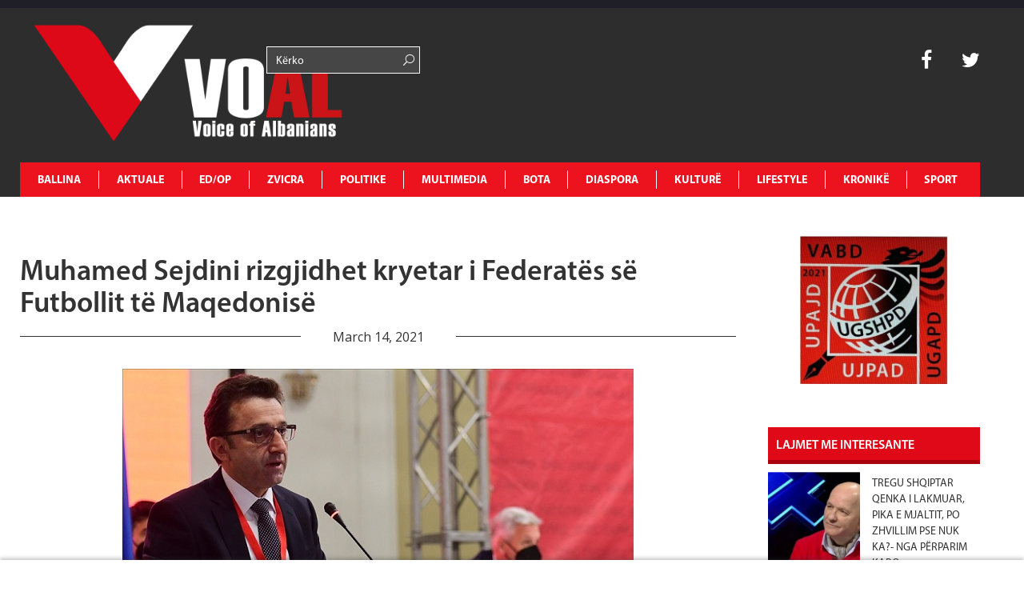

--- FILE ---
content_type: text/html; charset=UTF-8
request_url: https://www.voal.ch/muhamed-sejdini-rizgjidhet-kryetar-i-federates-se-futbollit-te-maqedonise/nocategory/sport/
body_size: 32001
content:
<!DOCTYPE HTML>
<html lang="en-US" prefix="og: http://ogp.me/ns#">
<head>
	<!-- Start Alexa Certify Javascript -->
<script type="text/javascript">
_atrk_opts = { atrk_acct:"K3d4m1aU8KL3mh", domain:"voal.ch",dynamic: true};
(function() { var as = document.createElement('script'); as.type = 'text/javascript'; as.async = true; as.src = "https://certify-js.alexametrics.com/atrk.js"; var s = document.getElementsByTagName('script')[0];s.parentNode.insertBefore(as, s); })();
</script>
<noscript><img src="https://certify.alexametrics.com/atrk.gif?account=K3d4m1aU8KL3mh" style="display:none" height="1" width="1" alt="" /></noscript>
<!-- End Alexa Certify Javascript -->  
<script async src="//pagead2.googlesyndication.com/pagead/js/adsbygoogle.js"></script>
<script>
  (adsbygoogle = window.adsbygoogle || []).push({
    google_ad_client: "ca-pub-1912821549809876",
    enable_page_level_ads: true
  });
</script>
<script async src="//pagead2.googlesyndication.com/pagead/js/adsbygoogle.js"></script>
<script>
  (adsbygoogle = window.adsbygoogle || []).push({
    google_ad_client: "ca-pub-1625449018634727",
    enable_page_level_ads: true
  });
</script>
		<meta charset="UTF-8">
		<title>VOAL</title>
	<meta name="description" content="Voice of Albanians">
	<meta name="keywords" content="voice, albania, zurich, zvicerr, prishtine, tirane, lajme, lajme te fundit, voice of albanians, informohu i pari, informohu,elida bucpapaj, lajme sot">
	<!-- Mobile Specific Meta -->
	<meta name="viewport" content="width=device-width, initial-scale=1, maximum-scale=1" />
	 <!-- Pingbacks -->
	<link rel="pingback" href="https://www.voal.ch/xmlrpc.php">
			<link rel="shortcut icon" href="https://www.voal.ch/wp-content/uploads/2022/04/Logo-svg-_1_.png">
		<script type="text/javascript">
		var ajaxurl = 'https://www.voal.ch/wp-admin/admin-ajax.php';
		var TemplateDir='https://www.voal.ch/wp-content/themes/dailynews';
		var post_id = '369171';
	</script>
<script>
  (function(i,s,o,g,r,a,m){i['GoogleAnalyticsObject']=r;i[r]=i[r]||function(){
  (i[r].q=i[r].q||[]).push(arguments)},i[r].l=1*new Date();a=s.createElement(o),
  m=s.getElementsByTagName(o)[0];a.async=1;a.src=g;m.parentNode.insertBefore(a,m)
  })(window,document,'script','//www.google-analytics.com/analytics.js','ga');

  ga('create', 'UA-62891936-1', 'auto');
  ga('send', 'pageview');

</script>
  <script async src="//pagead2.googlesyndication.com/pagead/js/adsbygoogle.js"></script>
  <script>
      (adsbygoogle = window.adsbygoogle || []).push({
          google_ad_client: "ca-pub-3165443117388554",
          enable_page_level_ads: true
      });
  </script>
	<meta name='robots' content='max-image-preview:large' />
<meta property="og:locale" content="en_US" />
<meta property="og:type" content="article" />
<meta property="og:title" content="Muhamed Sejdini rizgjidhet kryetar i Federatës së Futbollit të Maqedonisë" />
<meta property="og:description" content="Shkup Kryetari aktual i Federatës së Futbollit të Maqedonisë (FFM), Muhamed Sejdini është rizgjedhur për" />
<meta property="og:url" content="https://www.voal.ch/muhamed-sejdini-rizgjidhet-kryetar-i-federates-se-futbollit-te-maqedonise/nocategory/sport/" />
<meta property="og:site_name" content="VOAL - Voice of Albanians" />
<meta property="article:publisher" content="https://www.facebook.com/voal.ch/" />
<meta property="article:author" content="https://www.facebook.com/elida.bucpapaj" />
<meta property="article:tag" content="Muhamed Sejdini" />
<meta property="article:section" content="SPORT" />
<meta property="article:published_time" content="2021-03-14T16:24:59+00:00" />
<meta property="article:modified_time" content="2021-03-14T16:26:23+00:00" />
<meta property="og:updated_time" content="2021-03-14T16:26:23+00:00" />
<meta property="og:image" content="https://www.voal.ch/wp-content/uploads/2021/03/mhmsjdv.jpg" />
<meta property="og:image:secure_url" content="https://www.voal.ch/wp-content/uploads/2021/03/mhmsjdv.jpg" />
<meta name="twitter:card" content="summary" />
<meta name="twitter:site" content="31flaka" />
<meta name="twitter:domain" content="VOAL - Voice of Albanians" />
<meta name="twitter:title" content="Muhamed Sejdini rizgjidhet kryetar i Federatës së Futbollit të Maqedonisë" />
<meta name="twitter:description" content="Shkup Kryetari aktual i Federatës së Futbollit të Maqedonisë (FFM), Muhamed Sejdini është rizgjedhur për" />
<meta name="twitter:url" content="https://www.voal.ch/muhamed-sejdini-rizgjidhet-kryetar-i-federates-se-futbollit-te-maqedonise/nocategory/sport/" />
<link rel='dns-prefetch' href='//www.voal.ch' />
<link rel='dns-prefetch' href='//fonts.googleapis.com' />
<link rel="alternate" type="application/rss+xml" title="VOAL - Voice of Albanians &raquo; Feed" href="https://www.voal.ch/feed/" />
<link rel="alternate" type="application/rss+xml" title="VOAL - Voice of Albanians &raquo; Comments Feed" href="https://www.voal.ch/comments/feed/" />
<link rel='stylesheet'  href='https://voal.ch/wp-content/plugins/ht_slider/ht_slider.css?ver=6.6.4' type='text/css'  />
<link rel='stylesheet'  href='https://www.voal.ch/wp-includes/css/dist/block-library/style.min.css?ver=6.6.4' type='text/css'  />
<style id='classic-theme-styles-inline-css' type='text/css'>
/*! This file is auto-generated */
.wp-block-button__link{color:#fff;background-color:#32373c;border-radius:9999px;box-shadow:none;text-decoration:none;padding:calc(.667em + 2px) calc(1.333em + 2px);font-size:1.125em}.wp-block-file__button{background:#32373c;color:#fff;text-decoration:none}
</style>
<style id='global-styles-inline-css' type='text/css'>
:root{--wp--preset--aspect-ratio--square: 1;--wp--preset--aspect-ratio--4-3: 4/3;--wp--preset--aspect-ratio--3-4: 3/4;--wp--preset--aspect-ratio--3-2: 3/2;--wp--preset--aspect-ratio--2-3: 2/3;--wp--preset--aspect-ratio--16-9: 16/9;--wp--preset--aspect-ratio--9-16: 9/16;--wp--preset--color--black: #000000;--wp--preset--color--cyan-bluish-gray: #abb8c3;--wp--preset--color--white: #ffffff;--wp--preset--color--pale-pink: #f78da7;--wp--preset--color--vivid-red: #cf2e2e;--wp--preset--color--luminous-vivid-orange: #ff6900;--wp--preset--color--luminous-vivid-amber: #fcb900;--wp--preset--color--light-green-cyan: #7bdcb5;--wp--preset--color--vivid-green-cyan: #00d084;--wp--preset--color--pale-cyan-blue: #8ed1fc;--wp--preset--color--vivid-cyan-blue: #0693e3;--wp--preset--color--vivid-purple: #9b51e0;--wp--preset--gradient--vivid-cyan-blue-to-vivid-purple: linear-gradient(135deg,rgba(6,147,227,1) 0%,rgb(155,81,224) 100%);--wp--preset--gradient--light-green-cyan-to-vivid-green-cyan: linear-gradient(135deg,rgb(122,220,180) 0%,rgb(0,208,130) 100%);--wp--preset--gradient--luminous-vivid-amber-to-luminous-vivid-orange: linear-gradient(135deg,rgba(252,185,0,1) 0%,rgba(255,105,0,1) 100%);--wp--preset--gradient--luminous-vivid-orange-to-vivid-red: linear-gradient(135deg,rgba(255,105,0,1) 0%,rgb(207,46,46) 100%);--wp--preset--gradient--very-light-gray-to-cyan-bluish-gray: linear-gradient(135deg,rgb(238,238,238) 0%,rgb(169,184,195) 100%);--wp--preset--gradient--cool-to-warm-spectrum: linear-gradient(135deg,rgb(74,234,220) 0%,rgb(151,120,209) 20%,rgb(207,42,186) 40%,rgb(238,44,130) 60%,rgb(251,105,98) 80%,rgb(254,248,76) 100%);--wp--preset--gradient--blush-light-purple: linear-gradient(135deg,rgb(255,206,236) 0%,rgb(152,150,240) 100%);--wp--preset--gradient--blush-bordeaux: linear-gradient(135deg,rgb(254,205,165) 0%,rgb(254,45,45) 50%,rgb(107,0,62) 100%);--wp--preset--gradient--luminous-dusk: linear-gradient(135deg,rgb(255,203,112) 0%,rgb(199,81,192) 50%,rgb(65,88,208) 100%);--wp--preset--gradient--pale-ocean: linear-gradient(135deg,rgb(255,245,203) 0%,rgb(182,227,212) 50%,rgb(51,167,181) 100%);--wp--preset--gradient--electric-grass: linear-gradient(135deg,rgb(202,248,128) 0%,rgb(113,206,126) 100%);--wp--preset--gradient--midnight: linear-gradient(135deg,rgb(2,3,129) 0%,rgb(40,116,252) 100%);--wp--preset--font-size--small: 13px;--wp--preset--font-size--medium: 20px;--wp--preset--font-size--large: 36px;--wp--preset--font-size--x-large: 42px;--wp--preset--spacing--20: 0.44rem;--wp--preset--spacing--30: 0.67rem;--wp--preset--spacing--40: 1rem;--wp--preset--spacing--50: 1.5rem;--wp--preset--spacing--60: 2.25rem;--wp--preset--spacing--70: 3.38rem;--wp--preset--spacing--80: 5.06rem;--wp--preset--shadow--natural: 6px 6px 9px rgba(0, 0, 0, 0.2);--wp--preset--shadow--deep: 12px 12px 50px rgba(0, 0, 0, 0.4);--wp--preset--shadow--sharp: 6px 6px 0px rgba(0, 0, 0, 0.2);--wp--preset--shadow--outlined: 6px 6px 0px -3px rgba(255, 255, 255, 1), 6px 6px rgba(0, 0, 0, 1);--wp--preset--shadow--crisp: 6px 6px 0px rgba(0, 0, 0, 1);}:where(.is-layout-flex){gap: 0.5em;}:where(.is-layout-grid){gap: 0.5em;}body .is-layout-flex{display: flex;}.is-layout-flex{flex-wrap: wrap;align-items: center;}.is-layout-flex > :is(*, div){margin: 0;}body .is-layout-grid{display: grid;}.is-layout-grid > :is(*, div){margin: 0;}:where(.wp-block-columns.is-layout-flex){gap: 2em;}:where(.wp-block-columns.is-layout-grid){gap: 2em;}:where(.wp-block-post-template.is-layout-flex){gap: 1.25em;}:where(.wp-block-post-template.is-layout-grid){gap: 1.25em;}.has-black-color{color: var(--wp--preset--color--black) !important;}.has-cyan-bluish-gray-color{color: var(--wp--preset--color--cyan-bluish-gray) !important;}.has-white-color{color: var(--wp--preset--color--white) !important;}.has-pale-pink-color{color: var(--wp--preset--color--pale-pink) !important;}.has-vivid-red-color{color: var(--wp--preset--color--vivid-red) !important;}.has-luminous-vivid-orange-color{color: var(--wp--preset--color--luminous-vivid-orange) !important;}.has-luminous-vivid-amber-color{color: var(--wp--preset--color--luminous-vivid-amber) !important;}.has-light-green-cyan-color{color: var(--wp--preset--color--light-green-cyan) !important;}.has-vivid-green-cyan-color{color: var(--wp--preset--color--vivid-green-cyan) !important;}.has-pale-cyan-blue-color{color: var(--wp--preset--color--pale-cyan-blue) !important;}.has-vivid-cyan-blue-color{color: var(--wp--preset--color--vivid-cyan-blue) !important;}.has-vivid-purple-color{color: var(--wp--preset--color--vivid-purple) !important;}.has-black-background-color{background-color: var(--wp--preset--color--black) !important;}.has-cyan-bluish-gray-background-color{background-color: var(--wp--preset--color--cyan-bluish-gray) !important;}.has-white-background-color{background-color: var(--wp--preset--color--white) !important;}.has-pale-pink-background-color{background-color: var(--wp--preset--color--pale-pink) !important;}.has-vivid-red-background-color{background-color: var(--wp--preset--color--vivid-red) !important;}.has-luminous-vivid-orange-background-color{background-color: var(--wp--preset--color--luminous-vivid-orange) !important;}.has-luminous-vivid-amber-background-color{background-color: var(--wp--preset--color--luminous-vivid-amber) !important;}.has-light-green-cyan-background-color{background-color: var(--wp--preset--color--light-green-cyan) !important;}.has-vivid-green-cyan-background-color{background-color: var(--wp--preset--color--vivid-green-cyan) !important;}.has-pale-cyan-blue-background-color{background-color: var(--wp--preset--color--pale-cyan-blue) !important;}.has-vivid-cyan-blue-background-color{background-color: var(--wp--preset--color--vivid-cyan-blue) !important;}.has-vivid-purple-background-color{background-color: var(--wp--preset--color--vivid-purple) !important;}.has-black-border-color{border-color: var(--wp--preset--color--black) !important;}.has-cyan-bluish-gray-border-color{border-color: var(--wp--preset--color--cyan-bluish-gray) !important;}.has-white-border-color{border-color: var(--wp--preset--color--white) !important;}.has-pale-pink-border-color{border-color: var(--wp--preset--color--pale-pink) !important;}.has-vivid-red-border-color{border-color: var(--wp--preset--color--vivid-red) !important;}.has-luminous-vivid-orange-border-color{border-color: var(--wp--preset--color--luminous-vivid-orange) !important;}.has-luminous-vivid-amber-border-color{border-color: var(--wp--preset--color--luminous-vivid-amber) !important;}.has-light-green-cyan-border-color{border-color: var(--wp--preset--color--light-green-cyan) !important;}.has-vivid-green-cyan-border-color{border-color: var(--wp--preset--color--vivid-green-cyan) !important;}.has-pale-cyan-blue-border-color{border-color: var(--wp--preset--color--pale-cyan-blue) !important;}.has-vivid-cyan-blue-border-color{border-color: var(--wp--preset--color--vivid-cyan-blue) !important;}.has-vivid-purple-border-color{border-color: var(--wp--preset--color--vivid-purple) !important;}.has-vivid-cyan-blue-to-vivid-purple-gradient-background{background: var(--wp--preset--gradient--vivid-cyan-blue-to-vivid-purple) !important;}.has-light-green-cyan-to-vivid-green-cyan-gradient-background{background: var(--wp--preset--gradient--light-green-cyan-to-vivid-green-cyan) !important;}.has-luminous-vivid-amber-to-luminous-vivid-orange-gradient-background{background: var(--wp--preset--gradient--luminous-vivid-amber-to-luminous-vivid-orange) !important;}.has-luminous-vivid-orange-to-vivid-red-gradient-background{background: var(--wp--preset--gradient--luminous-vivid-orange-to-vivid-red) !important;}.has-very-light-gray-to-cyan-bluish-gray-gradient-background{background: var(--wp--preset--gradient--very-light-gray-to-cyan-bluish-gray) !important;}.has-cool-to-warm-spectrum-gradient-background{background: var(--wp--preset--gradient--cool-to-warm-spectrum) !important;}.has-blush-light-purple-gradient-background{background: var(--wp--preset--gradient--blush-light-purple) !important;}.has-blush-bordeaux-gradient-background{background: var(--wp--preset--gradient--blush-bordeaux) !important;}.has-luminous-dusk-gradient-background{background: var(--wp--preset--gradient--luminous-dusk) !important;}.has-pale-ocean-gradient-background{background: var(--wp--preset--gradient--pale-ocean) !important;}.has-electric-grass-gradient-background{background: var(--wp--preset--gradient--electric-grass) !important;}.has-midnight-gradient-background{background: var(--wp--preset--gradient--midnight) !important;}.has-small-font-size{font-size: var(--wp--preset--font-size--small) !important;}.has-medium-font-size{font-size: var(--wp--preset--font-size--medium) !important;}.has-large-font-size{font-size: var(--wp--preset--font-size--large) !important;}.has-x-large-font-size{font-size: var(--wp--preset--font-size--x-large) !important;}
:where(.wp-block-post-template.is-layout-flex){gap: 1.25em;}:where(.wp-block-post-template.is-layout-grid){gap: 1.25em;}
:where(.wp-block-columns.is-layout-flex){gap: 2em;}:where(.wp-block-columns.is-layout-grid){gap: 2em;}
:root :where(.wp-block-pullquote){font-size: 1.5em;line-height: 1.6;}
</style>
<link rel='stylesheet'  href='https://www.voal.ch/wp-content/plugins/post-slider-and-carousel/assets/css/owl.carousel.min.css?ver=3.2.6' type='text/css'  />
<link rel='stylesheet'  href='https://www.voal.ch/wp-content/plugins/post-slider-and-carousel/assets/css/psac-public.css?ver=3.2.6' type='text/css'  />
<link rel='stylesheet'  href='https://www.voal.ch/wp-content/plugins/contact-form-7/includes/css/styles.css?ver=5.9.8' type='text/css'  />
<link rel='stylesheet'  href='https://www.voal.ch/wp-content/plugins/add-search-to-menu/public/css/ivory-search.min.css?ver=5.5.6' type='text/css'  />
<link rel='stylesheet'  href='https://fonts.googleapis.com/css?family=Oswald%3A300%2C400%2C700&#038;ver=6.6.4' type='text/css'  />
<link rel='stylesheet'  href='https://fonts.googleapis.com/css?family=Open+Sans&#038;ver=6.6.4' type='text/css'  />
<link rel='stylesheet'  href='https://www.voal.ch/wp-content/themes/dailynews/css/js_composer.css?ver=6.6.4' type='text/css'  />
<link rel='stylesheet'  href='https://www.voal.ch/wp-content/themes/dailynews/css/bootstrap.min.css?ver=6.6.4' type='text/css'  />
<link rel='stylesheet'  href='https://www.voal.ch/wp-content/themes/dailynews/css/bootstrap-responsive.min.css?ver=6.6.4' type='text/css'  />
<link rel='stylesheet'  href='https://www.voal.ch/wp-content/themes/dailynews/css/master.css?ver=6.6.4' type='text/css'  />
<link rel='stylesheet'  href='https://www.voal.ch/wp-content/plugins/easy-social-share-buttons/assets/css/essb-native-skinned.min.css?ver=6.6.4' type='text/css'  />
<link rel='stylesheet'  href='https://www.voal.ch/wp-content/plugins/easy-social-share-buttons/assets/modules/subscribe-forms.min.css?ver=6.6.4' type='text/css'  />
<link rel='stylesheet'  href='https://www.voal.ch/wp-content/plugins/easy-social-share-buttons/assets/modules/click-to-tweet.min.css?ver=6.6.4' type='text/css'  />
<link rel='stylesheet'  href='https://www.voal.ch/wp-content/plugins/easy-social-share-buttons/assets/css/essb-display-methods.min.css?ver=6.6.4' type='text/css'  />
<link rel='stylesheet'  href='https://www.voal.ch/wp-content/plugins/easy-social-share-buttons/assets/css/easy-social-share-buttons.min.css?ver=6.6.4' type='text/css'  />
<script type="text/javascript" id="jquery-core-js-extra">
/* <![CDATA[ */
var si_ajax = {"url":"https:\/\/www.voal.ch\/wp-admin\/admin-ajax.php","nonce":"07645bd83e"};
si_ajax.actions = {si_portfolio:{},
};
/* ]]> */
</script>
<script type="text/javascript" src="https://www.voal.ch/wp-includes/js/jquery/jquery.min.js?ver=3.7.1" id="jquery-core-js"></script>
<script type="text/javascript" src="https://www.voal.ch/wp-includes/js/jquery/jquery-migrate.min.js?ver=3.4.1" id="jquery-migrate-js"></script>
<script type="text/javascript" src="https://www.voal.ch/wp-content/themes/dailynews/si_framework/static/js/holder.js" id="si-image-holder-js"></script>
<script type="text/javascript" src="https://www.voal.ch/wp-content/themes/dailynews/js/preloader-first.js?ver=6.6.4" id="custom_2-js"></script>
<link rel="https://api.w.org/" href="https://www.voal.ch/wp-json/" /><link rel="alternate" title="JSON" type="application/json" href="https://www.voal.ch/wp-json/wp/v2/posts/369171" /><meta name="generator" content="WordPress 6.6.4" />
<link rel="canonical" href="https://www.voal.ch/muhamed-sejdini-rizgjidhet-kryetar-i-federates-se-futbollit-te-maqedonise/nocategory/sport/" />
<link rel='shortlink' href='https://www.voal.ch/?p=369171' />
<link rel="alternate" title="oEmbed (JSON)" type="application/json+oembed" href="https://www.voal.ch/wp-json/oembed/1.0/embed?url=https%3A%2F%2Fwww.voal.ch%2Fmuhamed-sejdini-rizgjidhet-kryetar-i-federates-se-futbollit-te-maqedonise%2Fnocategory%2Fsport%2F" />
<link rel="alternate" title="oEmbed (XML)" type="text/xml+oembed" href="https://www.voal.ch/wp-json/oembed/1.0/embed?url=https%3A%2F%2Fwww.voal.ch%2Fmuhamed-sejdini-rizgjidhet-kryetar-i-federates-se-futbollit-te-maqedonise%2Fnocategory%2Fsport%2F&#038;format=xml" />
<script type="text/javascript">var ajaxurl = 'https://www.voal.ch/wp-admin/admin-ajax.php';</script><meta name="keywords" content="voice, albania, zurich, zvicerr, prishtine, tirane, lajme, lajme te fundit, voice of albanians, informohu i pari, informohu,elida bucpapaj, lajme sot"><meta name="description" content="Voice of Albanians" ><style type="text/css">.fof-wrapper{background-image: url(https://www.voal.ch/wp-content/uploads/2022/04/Logo-svg-_1_.png) !important;}
body{background-color: #ffffff !important;}
.preloader-default-black{background-image: url(https://www.voal.ch/wp-content/uploads/2022/04/Logo-svg-_1_.png) !important;}
.mini-nav-wrap{background-color: #333333 !important;}
.mini-socials a:hover, .mini-nav li:hover > a{color: #000000 !important;}
.mini-nav a{color: #ffffff !important;}
.main-navigation li a{color: #ffffff !important;}
body{font-family:Open Sans !important;}
body{ overflow-y:visible !important; } #preloader{ display: none;}
</style>

<script type="text/javascript">var essb_settings = {"ajax_url":"https:\/\/www.voal.ch\/wp-admin\/admin-ajax.php","essb3_nonce":"ab41404d11","essb3_plugin_url":"https:\/\/www.voal.ch\/wp-content\/plugins\/easy-social-share-buttons","essb3_stats":false,"essb3_ga":true,"essb3_ga_ntg":false,"essb3_ga_mode":"layers","blog_url":"https:\/\/www.voal.ch\/","post_id":"369171"};</script><!-- Start Alexa Certify Javascript -->
<script type="text/javascript">
_atrk_opts = { atrk_acct:"K3d4m1aU8KL3mh", domain:"voal.ch",dynamic: true};
(function() { var as = document.createElement('script'); as.type = 'text/javascript'; as.async = true; as.src = "https://certify-js.alexametrics.com/atrk.js"; var s = document.getElementsByTagName('script')[0];s.parentNode.insertBefore(as, s); })();
</script>
<noscript><img src="https://certify.alexametrics.com/atrk.gif?account=K3d4m1aU8KL3mh" style="display:none" height="1" width="1" alt="" /></noscript>
<!-- End Alexa Certify Javascript -->  

<script data-ad-client="ca-pub-8804595623589260" async src="https://pagead2.googlesyndication.com/pagead/js/adsbygoogle.js"></script>

<link rel="icon" href="https://www.voal.ch/wp-content/uploads/2022/04/cropped-logovoal-32x32.jpg" sizes="32x32" />
<link rel="icon" href="https://www.voal.ch/wp-content/uploads/2022/04/cropped-logovoal-192x192.jpg" sizes="192x192" />
<link rel="apple-touch-icon" href="https://www.voal.ch/wp-content/uploads/2022/04/cropped-logovoal-180x180.jpg" />
<meta name="msapplication-TileImage" content="https://www.voal.ch/wp-content/uploads/2022/04/cropped-logovoal-270x270.jpg" />
</head>
<body class="post-template-default single single-post postid-369171 single-format-standard dailynews essb-9.7.1">
<script>
  window.fbAsyncInit = function() {
    FB.init({
      appId      : '{536868570632888}',
      cookie     : true,
      xfbml      : true,
      version    : '{v10.0}'
    });
      
    FB.AppEvents.logPageView();   
      
  };

  (function(d, s, id){
     var js, fjs = d.getElementsByTagName(s)[0];
     if (d.getElementById(id)) {return;}
     js = d.createElement(s); js.id = id;
     js.src = "https://connect.facebook.net/en_US/sdk.js";
     fjs.parentNode.insertBefore(js, fjs);
   }(document, 'script', 'facebook-jssdk'));
</script>
	<!--[if lt IE 8]>
	   <p class="browsehappy">You are using an <strong>outdated</strong> browser. Please <a href="http://browsehappy.com/">upgrade your browser</a> to improve your experience.</p>
	<![endif]-->

		<div id="fb-root"></div>
<script>(function(d, s, id) {
  var js, fjs = d.getElementsByTagName(s)[0];
  if (d.getElementById(id)) return;
  js = d.createElement(s); js.id = id;
  js.src = "//connect.facebook.net/en_GB/sdk.js#xfbml=1&version=v2.0";
  fjs.parentNode.insertBefore(js, fjs);
}(document, 'script', 'facebook-jssdk'));</script>


<div id='preloader' class='preloader preloader-default-black'>
	<div class='outer-center-content'>
		<div class='inner-center-content preloader-background'>
			<h1 class='logo-wrap text-uppercase center'>
				<a href='#'>
											<img 							src="https://www.voal.ch/wp-content/uploads/2022/04/Logo-svg-_1_.png"
							alt="VOAL">
									</a>
			</h1>
							<div class='preload-content center text-uppercase'>
					<div class='preload-message'></div>
					<div class='preload-percentage-bar'>
						<span></span>
					</div>
					<div class='preload-footer'>Copyright © 2022</div>
				</div>
					</div>
	</div>
</div>
		<div class='mini-nav-wrap hidden-phone hidden-tablet'>
			<div class='container'>
				<div class='row'>
					<div class='span12'>
						<nav class='mini-nav pull-left'>
							<ul>
								<li id="menu-item-343914" class="menu-item menu-item-type-post_type menu-item-object-page menu-item-home menu-item-343914"><a href="https://www.voal.ch/">Ballina</a></li>
<li id="menu-item-406" class="menu-item menu-item-type-post_type menu-item-object-page menu-item-has-children menu-item-406"><a href="https://www.voal.ch/aktuale/">AKTUALE</a>
<ul class="sub-menu">
	<li id="menu-item-594" class="menu-item menu-item-type-post_type menu-item-object-page menu-item-594"><a href="https://www.voal.ch/aktuale/lajmi-i-fundit/">Lajmi i fundit</a></li>
	<li id="menu-item-665" class="menu-item menu-item-type-post_type menu-item-object-page menu-item-665"><a href="https://www.voal.ch/aktuale/fokus-2/">Fokus</a></li>
	<li id="menu-item-593" class="menu-item menu-item-type-post_type menu-item-object-page menu-item-593"><a href="https://www.voal.ch/aktuale/lajme-te-tjera/">Lajme të tjera</a></li>
	<li id="menu-item-595" class="menu-item menu-item-type-post_type menu-item-object-page menu-item-595"><a href="https://www.voal.ch/aktuale/video/">Video</a></li>
</ul>
</li>
<li id="menu-item-411" class="menu-item menu-item-type-post_type menu-item-object-page menu-item-has-children menu-item-411"><a href="https://www.voal.ch/edop/">ED/OP</a>
<ul class="sub-menu">
	<li id="menu-item-598" class="menu-item menu-item-type-post_type menu-item-object-page menu-item-598"><a href="https://www.voal.ch/edop/editoriale/">Editoriale</a></li>
	<li id="menu-item-599" class="menu-item menu-item-type-post_type menu-item-object-page menu-item-599"><a href="https://www.voal.ch/edop/opinione/">Opinione</a></li>
	<li id="menu-item-597" class="menu-item menu-item-type-post_type menu-item-object-page menu-item-597"><a href="https://www.voal.ch/edop/blog/">Blog</a></li>
	<li id="menu-item-3950" class="menu-item menu-item-type-post_type menu-item-object-page menu-item-3950"><a href="https://www.voal.ch/edop/openglish/">Op-English</a></li>
</ul>
</li>
<li id="menu-item-408" class="menu-item menu-item-type-post_type menu-item-object-page menu-item-has-children menu-item-408"><a href="https://www.voal.ch/zvicra/">ZVICRA</a>
<ul class="sub-menu">
	<li id="menu-item-601" class="menu-item menu-item-type-post_type menu-item-object-page menu-item-601"><a href="https://www.voal.ch/zvicra/lajme/">Lajme</a></li>
	<li id="menu-item-600" class="menu-item menu-item-type-post_type menu-item-object-page menu-item-600"><a href="https://www.voal.ch/zvicra/diaspora-shqiptare/">Diaspora shqiptare</a></li>
	<li id="menu-item-603" class="menu-item menu-item-type-post_type menu-item-object-page menu-item-603"><a href="https://www.voal.ch/zvicra/ta-njohim-zvicren/">Ta njohim Zvicrën</a></li>
	<li id="menu-item-2552" class="menu-item menu-item-type-post_type menu-item-object-page menu-item-2552"><a href="https://www.voal.ch/zvicra/schweiz-de/">Schweiz De</a></li>
	<li id="menu-item-2550" class="menu-item menu-item-type-post_type menu-item-object-page menu-item-2550"><a href="https://www.voal.ch/zvicra/suisse-fr/">Suisse Fr</a></li>
	<li id="menu-item-2551" class="menu-item menu-item-type-post_type menu-item-object-page menu-item-2551"><a href="https://www.voal.ch/zvicra/svizzera-it/">Svizzera It</a></li>
</ul>
</li>
<li id="menu-item-412" class="menu-item menu-item-type-post_type menu-item-object-page menu-item-has-children menu-item-412"><a href="https://www.voal.ch/politike/">POLITIKE</a>
<ul class="sub-menu">
	<li id="menu-item-607" class="menu-item menu-item-type-post_type menu-item-object-page menu-item-607"><a href="https://www.voal.ch/politike/shqiperi/">Shqipëri</a></li>
	<li id="menu-item-604" class="menu-item menu-item-type-post_type menu-item-object-page menu-item-604"><a href="https://www.voal.ch/politike/kosove/">Kosovë</a></li>
	<li id="menu-item-605" class="menu-item menu-item-type-post_type menu-item-object-page menu-item-605"><a href="https://www.voal.ch/politike/maqedoni/">Maqedoni</a></li>
	<li id="menu-item-606" class="menu-item menu-item-type-post_type menu-item-object-page menu-item-606"><a href="https://www.voal.ch/politike/rajon/">Rajon</a></li>
	<li id="menu-item-3977" class="menu-item menu-item-type-post_type menu-item-object-page menu-item-3977"><a href="https://www.voal.ch/politike/shba/">SHBA</a></li>
	<li id="menu-item-3976" class="menu-item menu-item-type-post_type menu-item-object-page menu-item-3976"><a href="https://www.voal.ch/politike/europe/">Europë</a></li>
</ul>
</li>
<li id="menu-item-360" class="menu-item menu-item-type-post_type menu-item-object-page menu-item-has-children menu-item-360"><a href="https://www.voal.ch/multimedia/">MULTIMEDIA</a>
<ul class="sub-menu">
	<li id="menu-item-596" class="menu-item menu-item-type-post_type menu-item-object-page menu-item-596"><a href="https://www.voal.ch/multimedia/aforizma/">Aforizma</a></li>
	<li id="menu-item-3961" class="menu-item menu-item-type-post_type menu-item-object-page menu-item-3961"><a href="https://www.voal.ch/multimedia/aforizma-e-dites/">Aforizma e Dites</a></li>
	<li id="menu-item-614" class="menu-item menu-item-type-post_type menu-item-object-page menu-item-614"><a href="https://www.voal.ch/multimedia/intervista/">Intervista</a></li>
	<li id="menu-item-616" class="menu-item menu-item-type-post_type menu-item-object-page menu-item-616"><a href="https://www.voal.ch/multimedia/press/">Press</a></li>
	<li id="menu-item-617" class="menu-item menu-item-type-post_type menu-item-object-page menu-item-617"><a href="https://www.voal.ch/multimedia/reportazh/">Reportazh</a></li>
	<li id="menu-item-612" class="menu-item menu-item-type-post_type menu-item-object-page menu-item-612"><a href="https://www.voal.ch/multimedia/dossier/">Dossier</a></li>
	<li id="menu-item-613" class="menu-item menu-item-type-post_type menu-item-object-page menu-item-613"><a href="https://www.voal.ch/multimedia/fotogaleri/">Dokument</a></li>
	<li id="menu-item-610" class="menu-item menu-item-type-post_type menu-item-object-page menu-item-610"><a href="https://www.voal.ch/multimedia/video/">Video</a></li>
	<li id="menu-item-615" class="menu-item menu-item-type-post_type menu-item-object-page menu-item-615"><a href="https://www.voal.ch/multimedia/people/">People</a></li>
</ul>
</li>
<li id="menu-item-495" class="menu-item menu-item-type-post_type menu-item-object-page menu-item-has-children menu-item-495"><a href="https://www.voal.ch/bota/">BOTA</a>
<ul class="sub-menu">
	<li id="menu-item-619" class="menu-item menu-item-type-post_type menu-item-object-page menu-item-619"><a href="https://www.voal.ch/bota/te-rejat-e-fundit/">Te rejat e fundit</a></li>
	<li id="menu-item-618" class="menu-item menu-item-type-post_type menu-item-object-page menu-item-618"><a href="https://www.voal.ch/bota/lajme-bota/">Lajme</a></li>
	<li id="menu-item-5250" class="menu-item menu-item-type-post_type menu-item-object-page menu-item-5250"><a href="https://www.voal.ch/bota/foto-e-dites/">Foto e dites</a></li>
</ul>
</li>
<li id="menu-item-409" class="menu-item menu-item-type-post_type menu-item-object-page menu-item-has-children menu-item-409"><a href="https://www.voal.ch/diaspora/">DIASPORA</a>
<ul class="sub-menu">
	<li id="menu-item-621" class="menu-item menu-item-type-post_type menu-item-object-page menu-item-621"><a href="https://www.voal.ch/diaspora/diaspora-ne-europe/">Diaspora në Europë</a></li>
	<li id="menu-item-622" class="menu-item menu-item-type-post_type menu-item-object-page menu-item-622"><a href="https://www.voal.ch/diaspora/diaspora-ne-shba/">Diaspora në SHBA</a></li>
	<li id="menu-item-620" class="menu-item menu-item-type-post_type menu-item-object-page menu-item-620"><a href="https://www.voal.ch/diaspora/diaspora-ne-bote/">Diaspora në Botë</a></li>
</ul>
</li>
<li id="menu-item-496" class="menu-item menu-item-type-post_type menu-item-object-page menu-item-has-children menu-item-496"><a href="https://www.voal.ch/kulture/">KULTURË</a>
<ul class="sub-menu">
	<li id="menu-item-623" class="menu-item menu-item-type-post_type menu-item-object-page menu-item-623"><a href="https://www.voal.ch/kulture/art/">Art</a></li>
	<li id="menu-item-626" class="menu-item menu-item-type-post_type menu-item-object-page menu-item-626"><a href="https://www.voal.ch/kulture/letersi/">Letërsi</a></li>
	<li id="menu-item-628" class="menu-item menu-item-type-post_type menu-item-object-page menu-item-628"><a href="https://www.voal.ch/kulture/shkence/">Shkencë</a></li>
	<li id="menu-item-625" class="menu-item menu-item-type-post_type menu-item-object-page menu-item-625"><a href="https://www.voal.ch/kulture/jeta-artistike/">Jeta Artistike</a></li>
	<li id="menu-item-624" class="menu-item menu-item-type-post_type menu-item-object-page menu-item-624"><a href="https://www.voal.ch/kulture/guzhine/">Guzhinë</a></li>
	<li id="menu-item-627" class="menu-item menu-item-type-post_type menu-item-object-page menu-item-627"><a href="https://www.voal.ch/kulture/perkujtime/">Përkujtime</a></li>
	<li id="menu-item-629" class="menu-item menu-item-type-post_type menu-item-object-page menu-item-629"><a href="https://www.voal.ch/kulture/urime/">Urime</a></li>
</ul>
</li>
<li id="menu-item-410" class="menu-item menu-item-type-post_type menu-item-object-page menu-item-has-children menu-item-410"><a href="https://www.voal.ch/lifestyle/">LIFESTYLE</a>
<ul class="sub-menu">
	<li id="menu-item-631" class="menu-item menu-item-type-post_type menu-item-object-page menu-item-631"><a href="https://www.voal.ch/lifestyle/hollywood/">Hollywood</a></li>
	<li id="menu-item-3967" class="menu-item menu-item-type-post_type menu-item-object-page menu-item-3967"><a href="https://www.voal.ch/lifestyle/horoskopi/">Horoskopi</a></li>
	<li id="menu-item-7012" class="menu-item menu-item-type-post_type menu-item-object-page menu-item-7012"><a href="https://www.voal.ch/lifestyle/shendeti/">Shëndeti</a></li>
	<li id="menu-item-633" class="menu-item menu-item-type-post_type menu-item-object-page menu-item-633"><a href="https://www.voal.ch/lifestyle/showbiz/">Showbiz</a></li>
	<li id="menu-item-632" class="menu-item menu-item-type-post_type menu-item-object-page menu-item-632"><a href="https://www.voal.ch/lifestyle/moda/">Moda</a></li>
	<li id="menu-item-630" class="menu-item menu-item-type-post_type menu-item-object-page menu-item-630"><a href="https://www.voal.ch/lifestyle/femina/">Femina</a></li>
</ul>
</li>
<li id="menu-item-494" class="menu-item menu-item-type-post_type menu-item-object-page menu-item-has-children menu-item-494"><a href="https://www.voal.ch/kronike/">KRONIKË</a>
<ul class="sub-menu">
	<li id="menu-item-635" class="menu-item menu-item-type-post_type menu-item-object-page menu-item-635"><a href="https://www.voal.ch/kronike/kronika-e-zeze/">Kronika e zezë</a></li>
	<li id="menu-item-636" class="menu-item menu-item-type-post_type menu-item-object-page menu-item-636"><a href="https://www.voal.ch/kronike/kronika-roze/">Kronika rozë</a></li>
	<li id="menu-item-634" class="menu-item menu-item-type-post_type menu-item-object-page menu-item-634"><a href="https://www.voal.ch/kronike/gossipe/">Gossipe</a></li>
</ul>
</li>
<li id="menu-item-413" class="menu-item menu-item-type-post_type menu-item-object-page menu-item-413"><a href="https://www.voal.ch/sport/">SPORT</a></li>
							</ul>
						</nav>

						<div class='mini-socials pull-right'>
															<a href='http://instagram.com'>
									<i class='fa fa-instagram'></i>
								</a>
																						<a href='https://plus.google.com/'>
									<i class='fa fa-google-plus'></i>
								</a>
																						<a href='https://www.facebook.com/voal.ch'>
									<i class='fa fa-facebook'></i>
								</a>
																													<a href='https://twitter.com/31flaka'>
									<i class='fa fa-twitter'></i>
								</a>
																						<a href='https://www.linkedin.com/in/elida-bu%C3%A7papaj-97479627/A7papaj-97479627/'>
									<i class='fa fa-linkedin'></i>
								</a>
																						<a href='http://www.pinterest.com'>
									<i class='fa fa-pinterest'></i>
								</a>
																																		</div>
					</div>
				</div>
			</div>
		</div>

		<div class="full-width-navigation" id="mob-nav-width">
<div class='container main-menu-nav'>
	<div class='row'>
		<h1 class='logo-wrap vc_col-md-3 text-uppercase center'>
			<a href="https://www.voal.ch" title="VOAL &#8211; Voice of Albanians | Muhamed Sejdini rizgjidhet kryetar i Federatës së Futbollit të Maqedonisë" class="logo-link">
									<img 						src="https://www.voal.ch/wp-content/uploads/2022/04/Logo-svg-_1_.png"
						alt="VOAL">
							</a>
		</h1>
		<div class="vc_col-xs-2 searchbar-menu">
			<div class="row number2">
			<form role="search" method="get" id="searchform" class="fof-form-wrapper searchform">
				<input class='fof-input' type='text' placeholder='Kërko' value="" name="s" id="s" />
				<span class='icon-search-1'></span>
			</form>	
			</div>
		</div>
		<div class="vc_col-xs-6 weather-bar">
					</div>
		<div class='mini-socialss vc_col-xs-1 pull-right search-bar'>
			<div class="row number1">
							<a href='https://www.facebook.com/voal.ch' target="_blank" style=":hover{color: #ec121e !important;}">
					<i class='fa fa-facebook'></i>
				</a>
				
							<a href='https://twitter.com/31flaka' target="_blank" style=":hover{color: #ec121e !important;}">
					<i class='fa fa-twitter'></i>
				</a>
						
			</div>

		</div>
		
		<a  class='trigger-nav-mobile hidden-desktop hidden-tablet fancy-hover'>
			<span class='fa fa-bars'></span>
		</a>
		<div class='main-navigation-wrap span12' id="mob-nav-width">
			<nav class='main-navigation text-uppercase left'>
				<ul>
					<li class="menu-item menu-item-type-post_type menu-item-object-page menu-item-home menu-item-343914"><a href="https://www.voal.ch/">Ballina</a></li>
<li class="menu-item menu-item-type-post_type menu-item-object-page menu-item-has-children menu-item-406"><a href="https://www.voal.ch/aktuale/">AKTUALE</a>
<ul class="sub-menu">
	<li class="menu-item menu-item-type-post_type menu-item-object-page menu-item-594"><a href="https://www.voal.ch/aktuale/lajmi-i-fundit/">Lajmi i fundit</a></li>
	<li class="menu-item menu-item-type-post_type menu-item-object-page menu-item-665"><a href="https://www.voal.ch/aktuale/fokus-2/">Fokus</a></li>
	<li class="menu-item menu-item-type-post_type menu-item-object-page menu-item-593"><a href="https://www.voal.ch/aktuale/lajme-te-tjera/">Lajme të tjera</a></li>
	<li class="menu-item menu-item-type-post_type menu-item-object-page menu-item-595"><a href="https://www.voal.ch/aktuale/video/">Video</a></li>
</ul>
</li>
<li class="menu-item menu-item-type-post_type menu-item-object-page menu-item-has-children menu-item-411"><a href="https://www.voal.ch/edop/">ED/OP</a>
<ul class="sub-menu">
	<li class="menu-item menu-item-type-post_type menu-item-object-page menu-item-598"><a href="https://www.voal.ch/edop/editoriale/">Editoriale</a></li>
	<li class="menu-item menu-item-type-post_type menu-item-object-page menu-item-599"><a href="https://www.voal.ch/edop/opinione/">Opinione</a></li>
	<li class="menu-item menu-item-type-post_type menu-item-object-page menu-item-597"><a href="https://www.voal.ch/edop/blog/">Blog</a></li>
	<li class="menu-item menu-item-type-post_type menu-item-object-page menu-item-3950"><a href="https://www.voal.ch/edop/openglish/">Op-English</a></li>
</ul>
</li>
<li class="menu-item menu-item-type-post_type menu-item-object-page menu-item-has-children menu-item-408"><a href="https://www.voal.ch/zvicra/">ZVICRA</a>
<ul class="sub-menu">
	<li class="menu-item menu-item-type-post_type menu-item-object-page menu-item-601"><a href="https://www.voal.ch/zvicra/lajme/">Lajme</a></li>
	<li class="menu-item menu-item-type-post_type menu-item-object-page menu-item-600"><a href="https://www.voal.ch/zvicra/diaspora-shqiptare/">Diaspora shqiptare</a></li>
	<li class="menu-item menu-item-type-post_type menu-item-object-page menu-item-603"><a href="https://www.voal.ch/zvicra/ta-njohim-zvicren/">Ta njohim Zvicrën</a></li>
	<li class="menu-item menu-item-type-post_type menu-item-object-page menu-item-2552"><a href="https://www.voal.ch/zvicra/schweiz-de/">Schweiz De</a></li>
	<li class="menu-item menu-item-type-post_type menu-item-object-page menu-item-2550"><a href="https://www.voal.ch/zvicra/suisse-fr/">Suisse Fr</a></li>
	<li class="menu-item menu-item-type-post_type menu-item-object-page menu-item-2551"><a href="https://www.voal.ch/zvicra/svizzera-it/">Svizzera It</a></li>
</ul>
</li>
<li class="menu-item menu-item-type-post_type menu-item-object-page menu-item-has-children menu-item-412"><a href="https://www.voal.ch/politike/">POLITIKE</a>
<ul class="sub-menu">
	<li class="menu-item menu-item-type-post_type menu-item-object-page menu-item-607"><a href="https://www.voal.ch/politike/shqiperi/">Shqipëri</a></li>
	<li class="menu-item menu-item-type-post_type menu-item-object-page menu-item-604"><a href="https://www.voal.ch/politike/kosove/">Kosovë</a></li>
	<li class="menu-item menu-item-type-post_type menu-item-object-page menu-item-605"><a href="https://www.voal.ch/politike/maqedoni/">Maqedoni</a></li>
	<li class="menu-item menu-item-type-post_type menu-item-object-page menu-item-606"><a href="https://www.voal.ch/politike/rajon/">Rajon</a></li>
	<li class="menu-item menu-item-type-post_type menu-item-object-page menu-item-3977"><a href="https://www.voal.ch/politike/shba/">SHBA</a></li>
	<li class="menu-item menu-item-type-post_type menu-item-object-page menu-item-3976"><a href="https://www.voal.ch/politike/europe/">Europë</a></li>
</ul>
</li>
<li class="menu-item menu-item-type-post_type menu-item-object-page menu-item-has-children menu-item-360"><a href="https://www.voal.ch/multimedia/">MULTIMEDIA</a>
<ul class="sub-menu">
	<li class="menu-item menu-item-type-post_type menu-item-object-page menu-item-596"><a href="https://www.voal.ch/multimedia/aforizma/">Aforizma</a></li>
	<li class="menu-item menu-item-type-post_type menu-item-object-page menu-item-3961"><a href="https://www.voal.ch/multimedia/aforizma-e-dites/">Aforizma e Dites</a></li>
	<li class="menu-item menu-item-type-post_type menu-item-object-page menu-item-614"><a href="https://www.voal.ch/multimedia/intervista/">Intervista</a></li>
	<li class="menu-item menu-item-type-post_type menu-item-object-page menu-item-616"><a href="https://www.voal.ch/multimedia/press/">Press</a></li>
	<li class="menu-item menu-item-type-post_type menu-item-object-page menu-item-617"><a href="https://www.voal.ch/multimedia/reportazh/">Reportazh</a></li>
	<li class="menu-item menu-item-type-post_type menu-item-object-page menu-item-612"><a href="https://www.voal.ch/multimedia/dossier/">Dossier</a></li>
	<li class="menu-item menu-item-type-post_type menu-item-object-page menu-item-613"><a href="https://www.voal.ch/multimedia/fotogaleri/">Dokument</a></li>
	<li class="menu-item menu-item-type-post_type menu-item-object-page menu-item-610"><a href="https://www.voal.ch/multimedia/video/">Video</a></li>
	<li class="menu-item menu-item-type-post_type menu-item-object-page menu-item-615"><a href="https://www.voal.ch/multimedia/people/">People</a></li>
</ul>
</li>
<li class="menu-item menu-item-type-post_type menu-item-object-page menu-item-has-children menu-item-495"><a href="https://www.voal.ch/bota/">BOTA</a>
<ul class="sub-menu">
	<li class="menu-item menu-item-type-post_type menu-item-object-page menu-item-619"><a href="https://www.voal.ch/bota/te-rejat-e-fundit/">Te rejat e fundit</a></li>
	<li class="menu-item menu-item-type-post_type menu-item-object-page menu-item-618"><a href="https://www.voal.ch/bota/lajme-bota/">Lajme</a></li>
	<li class="menu-item menu-item-type-post_type menu-item-object-page menu-item-5250"><a href="https://www.voal.ch/bota/foto-e-dites/">Foto e dites</a></li>
</ul>
</li>
<li class="menu-item menu-item-type-post_type menu-item-object-page menu-item-has-children menu-item-409"><a href="https://www.voal.ch/diaspora/">DIASPORA</a>
<ul class="sub-menu">
	<li class="menu-item menu-item-type-post_type menu-item-object-page menu-item-621"><a href="https://www.voal.ch/diaspora/diaspora-ne-europe/">Diaspora në Europë</a></li>
	<li class="menu-item menu-item-type-post_type menu-item-object-page menu-item-622"><a href="https://www.voal.ch/diaspora/diaspora-ne-shba/">Diaspora në SHBA</a></li>
	<li class="menu-item menu-item-type-post_type menu-item-object-page menu-item-620"><a href="https://www.voal.ch/diaspora/diaspora-ne-bote/">Diaspora në Botë</a></li>
</ul>
</li>
<li class="menu-item menu-item-type-post_type menu-item-object-page menu-item-has-children menu-item-496"><a href="https://www.voal.ch/kulture/">KULTURË</a>
<ul class="sub-menu">
	<li class="menu-item menu-item-type-post_type menu-item-object-page menu-item-623"><a href="https://www.voal.ch/kulture/art/">Art</a></li>
	<li class="menu-item menu-item-type-post_type menu-item-object-page menu-item-626"><a href="https://www.voal.ch/kulture/letersi/">Letërsi</a></li>
	<li class="menu-item menu-item-type-post_type menu-item-object-page menu-item-628"><a href="https://www.voal.ch/kulture/shkence/">Shkencë</a></li>
	<li class="menu-item menu-item-type-post_type menu-item-object-page menu-item-625"><a href="https://www.voal.ch/kulture/jeta-artistike/">Jeta Artistike</a></li>
	<li class="menu-item menu-item-type-post_type menu-item-object-page menu-item-624"><a href="https://www.voal.ch/kulture/guzhine/">Guzhinë</a></li>
	<li class="menu-item menu-item-type-post_type menu-item-object-page menu-item-627"><a href="https://www.voal.ch/kulture/perkujtime/">Përkujtime</a></li>
	<li class="menu-item menu-item-type-post_type menu-item-object-page menu-item-629"><a href="https://www.voal.ch/kulture/urime/">Urime</a></li>
</ul>
</li>
<li class="menu-item menu-item-type-post_type menu-item-object-page menu-item-has-children menu-item-410"><a href="https://www.voal.ch/lifestyle/">LIFESTYLE</a>
<ul class="sub-menu">
	<li class="menu-item menu-item-type-post_type menu-item-object-page menu-item-631"><a href="https://www.voal.ch/lifestyle/hollywood/">Hollywood</a></li>
	<li class="menu-item menu-item-type-post_type menu-item-object-page menu-item-3967"><a href="https://www.voal.ch/lifestyle/horoskopi/">Horoskopi</a></li>
	<li class="menu-item menu-item-type-post_type menu-item-object-page menu-item-7012"><a href="https://www.voal.ch/lifestyle/shendeti/">Shëndeti</a></li>
	<li class="menu-item menu-item-type-post_type menu-item-object-page menu-item-633"><a href="https://www.voal.ch/lifestyle/showbiz/">Showbiz</a></li>
	<li class="menu-item menu-item-type-post_type menu-item-object-page menu-item-632"><a href="https://www.voal.ch/lifestyle/moda/">Moda</a></li>
	<li class="menu-item menu-item-type-post_type menu-item-object-page menu-item-630"><a href="https://www.voal.ch/lifestyle/femina/">Femina</a></li>
</ul>
</li>
<li class="menu-item menu-item-type-post_type menu-item-object-page menu-item-has-children menu-item-494"><a href="https://www.voal.ch/kronike/">KRONIKË</a>
<ul class="sub-menu">
	<li class="menu-item menu-item-type-post_type menu-item-object-page menu-item-635"><a href="https://www.voal.ch/kronike/kronika-e-zeze/">Kronika e zezë</a></li>
	<li class="menu-item menu-item-type-post_type menu-item-object-page menu-item-636"><a href="https://www.voal.ch/kronike/kronika-roze/">Kronika rozë</a></li>
	<li class="menu-item menu-item-type-post_type menu-item-object-page menu-item-634"><a href="https://www.voal.ch/kronike/gossipe/">Gossipe</a></li>
</ul>
</li>
<li class="menu-item menu-item-type-post_type menu-item-object-page menu-item-413"><a href="https://www.voal.ch/sport/">SPORT</a></li>
				</ul>
			</nav>
		</div>
	</div>		
</div>
</div>
	<div class="container sub-menu-item-height">

	</div>

<div class="left-adrotate">
			</div>

<div class="right-adrotate">
				</div>
<div class='container kokowei'>
    <div class='vc_row single-post-page' >

        <main class='span9 main-content-area blog-masonry blog-standard blog-with-sidebar'>
            <div class='row'>
                
                	
	<article class="ln-item post-default post-369171 post type-post status-publish format-standard has-post-thumbnail hentry category-sport tag-muhamed-sejdini">
	    <h2 class='ln-item-heading' id="here">
	        <a href='https://www.voal.ch/muhamed-sejdini-rizgjidhet-kryetar-i-federates-se-futbollit-te-maqedonise/nocategory/sport/'>Muhamed Sejdini rizgjidhet kryetar i Federatës së Futbollit të Maqedonisë</a>
	    </h2>
	    <div class='ln-item-meta'>
	        <div class='text-center'>
	           March 14, 2021 
	        </div>
	    </div>
	    	        <div class='ln-item-content'>
	            <img width="639" height="365" src="https://www.voal.ch/wp-content/uploads/2021/03/mhmsjdv.jpg" class="attachment-full size-full wp-post-image" alt="" decoding="async" fetchpriority="high" srcset="https://www.voal.ch/wp-content/uploads/2021/03/mhmsjdv.jpg 639w, https://www.voal.ch/wp-content/uploads/2021/03/mhmsjdv-300x171.jpg 300w" sizes="(max-width: 639px) 100vw, 639px" />				
				
	        </div>
	    	    <!-- div class='content-teaser-wrapper content-entry-wrapper'>
	        14 March, 2021 at 4:24 pm nga <a href="http://www.voal.ch/author/voal-admin" >voal.ch</a>
		</div -->

	    <div class="clearfix">
	    </div>
	    <div class='content-teaser-wrapper owei'>
	        <div class="essb_links essb_displayed_top essb_share essb_template_default4-retina essb_1098153592 essb_size_s print-no" id="essb_displayed_top_1098153592" data-essb-postid="369171" data-essb-position="top" data-essb-button-style="icon" data-essb-template="default4-retina" data-essb-counter-pos="hidden" data-essb-url="https://www.voal.ch/muhamed-sejdini-rizgjidhet-kryetar-i-federates-se-futbollit-te-maqedonise/nocategory/sport/" data-essb-fullurl="https://www.voal.ch/muhamed-sejdini-rizgjidhet-kryetar-i-federates-se-futbollit-te-maqedonise/nocategory/sport/" data-essb-instance="1098153592"><ul class="essb_links_list essb_force_hide_name essb_force_hide"><li class="essb_item essb_link_facebook nolightbox essb_link_svg_icon"> <a href="https://www.facebook.com/sharer/sharer.php?u=https%3A%2F%2Fwww.voal.ch%2Fmuhamed-sejdini-rizgjidhet-kryetar-i-federates-se-futbollit-te-maqedonise%2Fnocategory%2Fsport%2F&t=Muhamed+Sejdini+rizgjidhet+kryetar+i+Federat%C3%ABs+s%C3%AB+Futbollit+t%C3%AB+Maqedonis%C3%AB" title="Share on Facebook" onclick="essb.window(&#39;https://www.facebook.com/sharer/sharer.php?u=https%3A%2F%2Fwww.voal.ch%2Fmuhamed-sejdini-rizgjidhet-kryetar-i-federates-se-futbollit-te-maqedonise%2Fnocategory%2Fsport%2F&t=Muhamed+Sejdini+rizgjidhet+kryetar+i+Federat%C3%ABs+s%C3%AB+Futbollit+t%C3%AB+Maqedonis%C3%AB&#39;,&#39;facebook&#39;,&#39;1098153592&#39;); return false;" target="_blank" rel="nofollow" class="nolightbox essb-s-bg-facebook essb-s-c-light essb-s-ch-light essb-s-bgh-dark essb-s-bg-network" ><span class="essb_icon essb_icon_facebook"><svg class="essb-svg-icon essb-svg-icon-facebook" aria-hidden="true" role="img" focusable="false" xmlns="http://www.w3.org/2000/svg" width="16" height="16" viewBox="0 0 16 16"><path d="M16 8.049c0-4.446-3.582-8.05-8-8.05C3.58 0-.002 3.603-.002 8.05c0 4.017 2.926 7.347 6.75 7.951v-5.625h-2.03V8.05H6.75V6.275c0-2.017 1.195-3.131 3.022-3.131.876 0 1.791.157 1.791.157v1.98h-1.009c-.993 0-1.303.621-1.303 1.258v1.51h2.218l-.354 2.326H9.25V16c3.824-.604 6.75-3.934 6.75-7.951"></path></svg></span><span class="essb_network_name essb_noname"></span></a></li><li class="essb_item essb_link_whatsapp nolightbox essb_link_svg_icon"> <a href="whatsapp://send?text=Muhamed%20Sejdini%20rizgjidhet%20kryetar%20i%20Federatës%20së%20Futbollit%20të%20Maqedonisë%20https://www.voal.ch/?p=369171" title="Share on WhatsApp" onclick="essb.tracking_only('', 'whatsapp', '1098153592', true);" target="_blank" rel="nofollow" class="nolightbox essb-s-bg-whatsapp essb-s-c-light essb-s-ch-light essb-s-bgh-dark essb-s-bg-network" ><span class="essb_icon essb_icon_whatsapp"><svg class="essb-svg-icon essb-svg-icon-whatsapp" aria-hidden="true" role="img" focusable="false" width="32" height="32" viewBox="0 0 32 32" xmlns="http://www.w3.org/2000/svg"><path d="M27.313 4.625c-3-3-7-4.625-11.25-4.625-8.75 0-15.875 7.125-15.875 15.875 0 2.75 0.75 5.5 2.125 7.938l-2.25 8.188 8.438-2.188c2.313 1.25 4.875 1.938 7.563 1.938v0c0 0 0 0 0 0 8.75 0 15.875-7.125 15.875-15.875 0-4.25-1.625-8.25-4.625-11.25zM16.063 29.063v0c-2.375 0-4.688-0.625-6.688-1.875l-0.5-0.25-5 1.313 1.313-4.875-0.313-0.5c-1.313-2.125-2-4.5-2-7 0-7.313 5.938-13.188 13.188-13.188 3.5 0 6.813 1.375 9.313 3.875s3.875 5.813 3.875 9.313c0 7.25-5.938 13.188-13.188 13.188zM23.313 19.188c-0.438-0.188-2.375-1.188-2.75-1.313-0.313-0.125-0.625-0.188-0.875 0.188-0.25 0.438-1 1.313-1.25 1.563s-0.438 0.313-0.875 0.125c-0.375-0.188-1.625-0.625-3.188-2-1.125-1-1.938-2.313-2.188-2.75-0.25-0.375 0-0.563 0.188-0.813 0.188-0.125 0.375-0.438 0.563-0.688 0.25-0.188 0.313-0.375 0.438-0.625s0.063-0.5-0.063-0.688c-0.063-0.188-0.875-2.188-1.188-2.938-0.375-0.813-0.688-0.688-0.938-0.688-0.188 0-0.5 0-0.75 0s-0.688 0.063-1.063 0.438c-0.375 0.438-1.375 1.375-1.375 3.313 0 2 1.438 3.875 1.625 4.125s2.813 4.25 6.75 6c0.938 0.375 1.688 0.625 2.25 0.813 1 0.313 1.813 0.25 2.5 0.188 0.813-0.125 2.375-1 2.688-1.938 0.375-0.875 0.375-1.688 0.25-1.875-0.125-0.125-0.375-0.25-0.75-0.438z"></path></svg></span><span class="essb_network_name essb_noname"></span></a></li><li class="essb_item essb_link_twitter nolightbox essb_link_twitter_x essb_link_svg_icon"> <a href="#" title="Share on Twitter" onclick="essb.window(&#39;https://twitter.com/intent/tweet?text=Muhamed%20Sejdini%20rizgjidhet%20kryetar%20i%20Federatës%20së%20Futbollit%20të%20Maqedonisë&amp;url=https%3A%2F%2Fwww.voal.ch%2F%3Fp%3D369171&amp;counturl=https%3A%2F%2Fwww.voal.ch%2Fmuhamed-sejdini-rizgjidhet-kryetar-i-federates-se-futbollit-te-maqedonise%2Fnocategory%2Fsport%2F&amp;related=31flaka&amp;via=31flaka&amp;hashtags=voal&#39;,&#39;twitter&#39;,&#39;1098153592&#39;); return false;" target="_blank" rel="nofollow" class="nolightbox essb-s-bg-twitter essb-s-c-light essb-s-ch-light essb-s-bgh-dark essb-s-bg-network" ><span class="essb_icon essb_icon_twitter_x"><svg class="essb-svg-icon essb-svg-icon-twitter_x" aria-hidden="true" role="img" focusable="false" viewBox="0 0 24 24"><path d="M18.244 2.25h3.308l-7.227 8.26 8.502 11.24H16.17l-5.214-6.817L4.99 21.75H1.68l7.73-8.835L1.254 2.25H8.08l4.713 6.231zm-1.161 17.52h1.833L7.084 4.126H5.117z"></path></svg></span><span class="essb_network_name essb_noname"></span></a></li><li class="essb_item essb_link_linkedin nolightbox essb_link_svg_icon"> <a href="https://www.linkedin.com/shareArticle?mini=true&amp;ro=true&amp;trk=EasySocialShareButtons&amp;title=Muhamed+Sejdini+rizgjidhet+kryetar+i+Federat%C3%ABs+s%C3%AB+Futbollit+t%C3%AB+Maqedonis%C3%AB&amp;url=https%3A%2F%2Fwww.voal.ch%2Fmuhamed-sejdini-rizgjidhet-kryetar-i-federates-se-futbollit-te-maqedonise%2Fnocategory%2Fsport%2F" title="Share on LinkedIn" onclick="essb.window(&#39;https://www.linkedin.com/shareArticle?mini=true&amp;ro=true&amp;trk=EasySocialShareButtons&amp;title=Muhamed+Sejdini+rizgjidhet+kryetar+i+Federat%C3%ABs+s%C3%AB+Futbollit+t%C3%AB+Maqedonis%C3%AB&amp;url=https%3A%2F%2Fwww.voal.ch%2Fmuhamed-sejdini-rizgjidhet-kryetar-i-federates-se-futbollit-te-maqedonise%2Fnocategory%2Fsport%2F&#39;,&#39;linkedin&#39;,&#39;1098153592&#39;); return false;" target="_blank" rel="nofollow" class="nolightbox essb-s-bg-linkedin essb-s-c-light essb-s-ch-light essb-s-bgh-dark essb-s-bg-network" ><span class="essb_icon essb_icon_linkedin"><svg class="essb-svg-icon essb-svg-icon-linkedin" aria-hidden="true" role="img" focusable="false" width="32" height="32" viewBox="0 0 32 32" xmlns="http://www.w3.org/2000/svg"><path d="M23.938 16.375c-0.438-0.5-1.188-0.75-2.25-0.75-1.375 0-2.313 0.438-2.875 1.188-0.563 0.813-0.813 1.938-0.813 3.375v10.938c0 0.188-0.063 0.375-0.25 0.563-0.125 0.125-0.375 0.25-0.563 0.25h-5.75c-0.188 0-0.375-0.125-0.563-0.25-0.125-0.188-0.25-0.375-0.25-0.563v-20.188c0-0.188 0.125-0.375 0.25-0.563 0.188-0.125 0.375-0.25 0.563-0.25h5.563c0.188 0 0.375 0.063 0.5 0.125s0.188 0.25 0.25 0.438c0 0.188 0.063 0.375 0.063 0.438s0 0.25 0 0.5c1.438-1.375 3.375-2 5.688-2 2.688 0 4.75 0.625 6.25 1.938 1.5 1.375 2.25 3.313 2.25 5.938v13.625c0 0.188-0.063 0.375-0.25 0.563-0.125 0.125-0.375 0.25-0.563 0.25h-5.875c-0.188 0-0.375-0.125-0.563-0.25-0.125-0.188-0.25-0.375-0.25-0.563v-12.313c0-1.063-0.188-1.875-0.563-2.438zM6.625 6.688c-0.75 0.75-1.688 1.125-2.75 1.125s-2-0.375-2.75-1.125c-0.75-0.75-1.125-1.625-1.125-2.75 0-1.063 0.375-1.938 1.125-2.688s1.688-1.188 2.75-1.188c1.063 0 2 0.438 2.75 1.188s1.125 1.625 1.125 2.688c0 1.125-0.375 2-1.125 2.75zM7.563 10.938v20.188c0 0.188-0.125 0.375-0.25 0.563-0.188 0.125-0.375 0.25-0.563 0.25h-5.75c-0.188 0-0.375-0.125-0.563-0.25-0.125-0.188-0.25-0.375-0.25-0.563v-20.188c0-0.188 0.125-0.375 0.25-0.563 0.188-0.125 0.375-0.25 0.563-0.25h5.75c0.188 0 0.375 0.125 0.563 0.25 0.125 0.188 0.25 0.375 0.25 0.563z"></path></svg></span><span class="essb_network_name essb_noname"></span></a></li><li class="essb_item essb_link_mail nolightbox essb_link_svg_icon"> <a href="#" title="Share on Email" onclick="essb_open_mailform(&#39;1098153592&#39;); return false;" target="_blank" rel="nofollow" class="nolightbox essb-s-bg-mail essb-s-c-light essb-s-ch-light essb-s-bgh-dark essb-s-bg-network" ><span class="essb_icon essb_icon_mail"><svg class="essb-svg-icon essb-svg-icon-mail" aria-hidden="true" role="img" focusable="false" width="32" height="32" xmlns="http://www.w3.org/2000/svg" viewBox="0 0 60 60"><polygon points="60,50.234 60,9.944 39.482,30.536 " /><polygon points="0,9.941 0,50.234 20.519,30.535 " /><path d="M1.387,8.5l21.002,21.08c0.121,0.051,0.471,0.415,0.517,0.519l5.941,5.963c0.635,0.591,1.672,0.59,2.333-0.025l5.911-5.933c0.046-0.105,0.4-0.473,0.522-0.524L58.615,8.5H1.387z" /><path d="M38.07,31.954l-5.5,5.52c-0.73,0.68-1.657,1.019-2.58,1.019c-0.914,0-1.823-0.332-2.533-0.993l-5.526-5.546L1.569,51.5h56.862L38.07,31.954z" /></svg></span><span class="essb_network_name essb_noname"></span></a></li></ul></div><h6>Shkup</h6>
<div>
<p>Kryetari aktual i Federatës së Futbollit të Maqedonisë (FFM), Muhamed Sejdini është rizgjedhur për kryetar të FFM-së në Kuvendin zgjedhor të FFM-së, transmeton Anadolu Agency (AA).</p>
<p>Siç thuhet në njoftimin e FFM-së, në Kuvendin Zgjedhore të FFM-së morën pjesë 52 nga 53 delegatë dhe të gjithë i dhanë mbështetjen kryetarit aktual, Muhamed Sejdini.</p>
<p>Fjalim të tyre deri tek të pranishmit në Kuvendin e FFM-së patën përfaqësuesit e lartë të UEFA-s, Zoran Lakoviq, drejtor i Asociacioneve kombëtare ndërsa në video-deklaratën zgjedhjen Sejdinit ia uroi edhe presidenti i FIFA-s, Gianni Infantino.</p>
<p>&#8220;Vitin 2020 në aspektin e futbollit do ta kujtojmë për suksesin tonë më të madh dhe kualifikimin tonë të parë në Kampionatin Evropian. Vërtetuam se kur punojmë me ndershmëri dhe të motivuar, rezultatet nuk mungojnë. Ne do të vazhdojmë në atë drejtim edhe në periudhën e ardhshme. Kombëtares më të mirë ia mundësojmë kushtet më të mira të punës dhe mendoj se nuk ka motiv më të madh për ta sesa të luajnë në Kampionatin Evropian. U uroj atyre shumë sukses në Bukuresht dhe Amsterdam dhe dashtë Zoti, sërish të gëzohemi në rezultate të shkëlqyera&#8221;, tha Sejdini.</p>
<p>Ai tha se FFM-ja gjithmonë do të ndihmojë bazën e saj ndërsa Lidhjet komunale të futbollit janë një pjesë e pandashme e kësaj familjeje, duke i ftuar ato të bisedojnë, të luftojnë dhe të punojnë së bashku.</p>
<p>&#8220;U bëj thirrje dhe inkurajoj klubet nga Liga e Maqedonisë. Përfshihuni aktivisht në organizimin e garave. Si deri më tani, gjithmonë do të keni mbështetjen time dhe të federatës për formimin e shoqatës suaj për organizimin e garave. Për atë hap, unë kurrë nuk kam qenë kundërshtar, as nuk do të jem. Ajo është një garë klubesh dhe nëse mendoni se duhet ta organizoni përmes shoqatës suaj, keni mbështetjen time të plotë. FFM-ja do të ndihmojë në atë drejtim në një mënyrë që ne do të vendosim së bashku&#8221;, tha Sejdini.</p>
<p>&#8220;Për sa kohë që unë jam kryetari i kësaj federate, ndershmëria dhe transparenca do të jenë cilësi që na zbukurojnë. Dera e Federatës së Futbollit do të jetë gjithmonë e hapur për ju&#8221;, tha kreu i FFM-së.</p>
<p>Kujtojmë se në mars të vitit 2019 në Asamblenë e FFM-së në Ohër, Muhamed Sejdini u zgjodh kryetar i Federatës së Futbollit të Maqedonisë për një mandat deri në 2021.</p>
</div>
<div class="essb_native_buttons"><ul class="essb_links"><li class="essb_item essb_native_item essb_native_item_twitter essb_native_item_skinned"><div class="essb-native-skinned-button flat"><div class="essb-native-outsite flat essb-native-twitter"><div class="essb-native-text flat"><span class="essb_icon_twitter"></span><span class="essb-native-text-inner">twitter</span></div><div class="essb-native-click"><a href="https://twitter.com/31flaka" class="twitter-follow-button" data-show-count="false" data-lang="en" data-show-screen-name="false">Follow</a></div></div></div></li><li class="essb_item essb_native_item essb_native_item_facebook essb_native_item_skinned"><div class="essb-native-skinned-button flat"><div class="essb-native-outsite flat essb-native-facebook"><div class="essb-native-text flat"><span class="essb_icon_facebook"></span><span class="essb-native-text-inner">facebook</span></div><div class="essb-native-click"><div style="display: inline-block;max-height:30px !important;max-height:30px !important; vertical-align: top;;"><div class="fb-like" data-href="" data-layout="button" data-action="like" data-show-faces="false" data-share="true" data-width="292" style="vertical-align: top; zoom: 1;display: inline;"></div></div></div></div></div></li><li class="essb_item essb_native_item essb_native_item_linkedin essb_native_item_skinned"><div class="essb-native-skinned-button flat"><div class="essb-native-outsite flat essb-native-linkedin"><div class="essb-native-text flat"><span class="essb_icon_linkedin"></span><span class="essb-native-text-inner">linkedin</span></div><div class="essb-native-click"><script src="//platform.linkedin.com/in.js" type="text/javascript">lang: en_US</script><script type="IN/FollowCompany" data-id="https://www.linkedin.com/in/elida-bupapaj-97479627/" data-counter="none"></script></div></div></div></li></ul></div><div class="essb_break_scroll"></div>	        	    </div>
	 <div class="post_tags">
    	<div class='ln-item-footer-meta'>
    <!-- a href='https://www.voal.ch/muhamed-sejdini-rizgjidhet-kryetar-i-federates-se-futbollit-te-maqedonise/nocategory/sport/'>No Comments</a --> 
    <!-- a class='like' href='#' data-post="369171">Likes <span>0</span></a--> 
    <span class='ln-item-footer-meta-tags'><span>Fjalë kyçe: </span> <a href="https://www.voal.ch/tag/muhamed-sejdini/" rel="tag">Muhamed Sejdini</a></span>
</div>     </div>
	</article>

                                        
            
                

<div class='comments-wrapper cf'>


		
	

	
			<div class='comment-form'>
			<div class="secondary-heading-wrap cf">
				<h3>Komentet</h3>
						<div id="respond" class="comment-respond">
		<h3 id="reply-title" class="comment-reply-title"> <small><a rel="nofollow" id="cancel-comment-reply-link" href="/muhamed-sejdini-rizgjidhet-kryetar-i-federates-se-futbollit-te-maqedonise/nocategory/sport/#respond" style="display:none;">Cancel reply</a></small></h3><form action="https://www.voal.ch/wp-comments-post.php" method="post" id="commentform" class="comment-form"><textarea name="comment" cols="40" rows="10" class="comment-input" placeholder="Komenti"></textarea><input id="author" placeholder="Emri" class="comment-input" name="author" type="text" value="" aria-required="true">
<input id="email" placeholder="Email" class="comment-input" name="email" type="text" value="" aria-required="true">
<input id="url" placeholder="Website" class="comment-input comment-url" name="url" type="text" value="">
<p class="comment-form-cookies-consent"><input id="wp-comment-cookies-consent" name="wp-comment-cookies-consent" type="checkbox" value="yes" /> <label for="wp-comment-cookies-consent">Save my name, email, and website in this browser for the next time I comment.</label></p>
<div class="gglcptch gglcptch_v2"><div id="gglcptch_recaptcha_3044227354" class="gglcptch_recaptcha"></div>
				<noscript>
					<div style="width: 302px;">
						<div style="width: 302px; height: 422px; position: relative;">
							<div style="width: 302px; height: 422px; position: absolute;">
								<iframe src="https://www.google.com/recaptcha/api/fallback?k=6Lcn2MAZAAAAAG26Eht7_IY4E8aHt54jleu9n3R_" frameborder="0" scrolling="no" style="width: 302px; height:422px; border-style: none;"></iframe>
							</div>
						</div>
						<div style="border-style: none; bottom: 12px; left: 25px; margin: 0px; padding: 0px; right: 25px; background: #f9f9f9; border: 1px solid #c1c1c1; border-radius: 3px; height: 60px; width: 300px;">
							<input type="hidden" id="g-recaptcha-response" name="g-recaptcha-response" class="g-recaptcha-response" style="width: 250px !important; height: 40px !important; border: 1px solid #c1c1c1 !important; margin: 10px 25px !important; padding: 0px !important; resize: none !important;">
						</div>
					</div>
				</noscript></div><p class="form-submit"><input name="submit" type="submit" id="submit" class="submit" value="Dërgo" /> <input type='hidden' name='comment_post_ID' value='369171' id='comment_post_ID' />
<input type='hidden' name='comment_parent' id='comment_parent' value='0' />
</p><p style="display: none;"><input type="hidden" id="akismet_comment_nonce" name="akismet_comment_nonce" value="6aa71a1797" /></p><p style="display: none !important;" class="akismet-fields-container" data-prefix="ak_"><label>&#916;<textarea name="ak_hp_textarea" cols="45" rows="8" maxlength="100"></textarea></label><input type="hidden" id="ak_js_1" name="ak_js" value="40"/><script>document.getElementById( "ak_js_1" ).setAttribute( "value", ( new Date() ).getTime() );</script></p></form>	</div><!-- #respond -->
				</div>
		</div>
	</div>

	<div class="cat-position all-ngjashem widget-cat-ngjashem">
		<div class="category-title"><h2 class="wpb_heading wpb_teaser_grid_heading cat-title"  ><a href="http://voal.ch/SPORT" class="link_image" title="Muhamed Sejdini rizgjidhet kryetar i Federatës së Futbollit të Maqedonisë"><span style="padding: 10px;">Lajme të ngjashëm</span></a><hr class="horizont-cat" /></h2></div>  											<div class="vc_col-sm-4" style="margin:0;padding:5px">
												<div class="post_inner">
													<div class="post_thumb">
														<div class="essb_links essb_displayed_shortcode essb_share essb_template_default4-retina essb_1011559573 essb_size_s print-no" id="essb_displayed_shortcode_1011559573" data-essb-postid="577474" data-essb-position="shortcode" data-essb-button-style="icon" data-essb-template="default4-retina" data-essb-counter-pos="hidden" data-essb-url="https://www.voal.ch/ardon-jashari-nderohet-me-kepucen-e-arte-per-vitin-2025-ne-belgjike/nocategory/sport/" data-essb-fullurl="https://www.voal.ch/ardon-jashari-nderohet-me-kepucen-e-arte-per-vitin-2025-ne-belgjike/nocategory/sport/" data-essb-instance="1011559573"><ul class="essb_links_list essb_force_hide_name essb_force_hide"><li class="essb_item essb_link_facebook nolightbox essb_link_svg_icon"> <a href="https://www.facebook.com/sharer/sharer.php?u=https%3A%2F%2Fwww.voal.ch%2Fardon-jashari-nderohet-me-kepucen-e-arte-per-vitin-2025-ne-belgjike%2Fnocategory%2Fsport%2F&t=Ardon+Jashari+nderohet+me+%E2%80%9CK%C3%ABpuc%C3%ABn+e+Art%C3%AB%E2%80%9D+p%C3%ABr+vitin+2025+n%C3%AB+Belgjik%C3%AB%E2%80%A6" title="Share on Facebook" onclick="essb.window(&#39;https://www.facebook.com/sharer/sharer.php?u=https%3A%2F%2Fwww.voal.ch%2Fardon-jashari-nderohet-me-kepucen-e-arte-per-vitin-2025-ne-belgjike%2Fnocategory%2Fsport%2F&t=Ardon+Jashari+nderohet+me+%E2%80%9CK%C3%ABpuc%C3%ABn+e+Art%C3%AB%E2%80%9D+p%C3%ABr+vitin+2025+n%C3%AB+Belgjik%C3%AB%E2%80%A6&#39;,&#39;facebook&#39;,&#39;1011559573&#39;); return false;" target="_blank" rel="nofollow" class="nolightbox essb-s-bg-facebook essb-s-c-light essb-s-ch-light essb-s-bgh-dark essb-s-bg-network" ><span class="essb_icon essb_icon_facebook"><svg class="essb-svg-icon essb-svg-icon-facebook" aria-hidden="true" role="img" focusable="false" xmlns="http://www.w3.org/2000/svg" width="16" height="16" viewBox="0 0 16 16"><path d="M16 8.049c0-4.446-3.582-8.05-8-8.05C3.58 0-.002 3.603-.002 8.05c0 4.017 2.926 7.347 6.75 7.951v-5.625h-2.03V8.05H6.75V6.275c0-2.017 1.195-3.131 3.022-3.131.876 0 1.791.157 1.791.157v1.98h-1.009c-.993 0-1.303.621-1.303 1.258v1.51h2.218l-.354 2.326H9.25V16c3.824-.604 6.75-3.934 6.75-7.951"></path></svg></span><span class="essb_network_name essb_noname"></span></a></li><li class="essb_item essb_link_twitter nolightbox essb_link_twitter_x essb_link_svg_icon"> <a href="#" title="Share on Twitter" onclick="essb.window(&#39;https://twitter.com/intent/tweet?text=Ardon%20Jashari%20nderohet%20me%20“Këpucën%20e%20Artë”%20për%20vitin%202025%20në%20Belgjikë…&amp;url=https%3A%2F%2Fwww.voal.ch%2F%3Fp%3D577474&amp;counturl=https%3A%2F%2Fwww.voal.ch%2Fardon-jashari-nderohet-me-kepucen-e-arte-per-vitin-2025-ne-belgjike%2Fnocategory%2Fsport%2F&amp;related=31flaka&amp;via=31flaka&amp;hashtags=voal&#39;,&#39;twitter&#39;,&#39;1011559573&#39;); return false;" target="_blank" rel="nofollow" class="nolightbox essb-s-bg-twitter essb-s-c-light essb-s-ch-light essb-s-bgh-dark essb-s-bg-network" ><span class="essb_icon essb_icon_twitter_x"><svg class="essb-svg-icon essb-svg-icon-twitter_x" aria-hidden="true" role="img" focusable="false" viewBox="0 0 24 24"><path d="M18.244 2.25h3.308l-7.227 8.26 8.502 11.24H16.17l-5.214-6.817L4.99 21.75H1.68l7.73-8.835L1.254 2.25H8.08l4.713 6.231zm-1.161 17.52h1.833L7.084 4.126H5.117z"></path></svg></span><span class="essb_network_name essb_noname"></span></a></li></ul></div>														<a href="https://www.voal.ch/ardon-jashari-nderohet-me-kepucen-e-arte-per-vitin-2025-ne-belgjike/nocategory/sport/" class="link_image" title="Ardon Jashari nderohet me “Këpucën e Artë” për vitin 2025 në Belgjikë…">
															<img src="https://www.voal.ch/wp-content/uploads/2026/01/ardddddon.jpg" style="height: 185px;width:100%;" />
														</a>
														<h2 class="post_title">
															<a href="https://www.voal.ch/ardon-jashari-nderohet-me-kepucen-e-arte-per-vitin-2025-ne-belgjike/nocategory/sport/" class="link_titlee" title="Ardon Jashari nderohet me “Këpucën e Artë” për vitin 2025 në Belgjikë…">
															Ardon Jashari nderohet me “Këpucën e Artë” për vitin 2025 në Belgjikë…															</a>
														</h2>
													</div>
													<div class="post_content" id="asd">
														<p>“Është një ndjenjë e pabesueshme. Për mua është një nder i madh ta fitoj këtë trofe. Pas gjashtë muajve të fundit, me dëmtime dhe momente të vështira, kjo do të thotë jashtëzakonisht shumë”.</p>
<p>&nbsp;</p>
<p><strong>BELGJIKE &#8211;</strong> Pas një viti të mrekullueshëm te Club Brugge, ku edhe kompletoi kalimin te Milani, mesfushori shqiptaro-zviceran Ardon Jashari e ka fituar edhe “Këpucën e Artë” në Belgjikë që i jepet lojtarit më të mirë të vitit.</p>
<p>Ai mposhti ish-bashkëlojtarët e tij, Christos Tzolis dhe Hans Vanaken, të cilët konsideroheshin favoritët kryesorë para nisjes së votimit. Ky çmim është i veçantë, pasi Jashari arriti të grumbullojë pikë vetëm në një raund votimi.</p>
<p>Transferimi i tij veror te Milani e bëri të pamundur marrjen e votave të mëtejshme, por paraqitjet e tij në gjysmën e parë të vitit 2025 rezultuan vendimtare.</p>
<p>Pas atij lëndimi serioz, ky trofe ka një domethënie edhe më të madhe për Jasharin. “Është një ndjenjë e pabesueshme. Për mua është një nder i madh ta fitoj këtë trofe. Pas gjashtë muajve të fundit, me dëmtime dhe momente të vështira, kjo do të thotë jashtëzakonisht shumë.</p>
<p>Kam kaluar një periudhë të mrekullueshme në Belgjikë. Kur e shoh pas, nuk do ta harroj kurrë Belgjikën. Ajo është bërë vërtet një shtëpi e dytë për mua”.</p>
<p>Futbollisti që përfaqëson Zvicrën udhëtoi posaçërisht për të marrë çmimin. Pas një ndeshjeje kundër Fiorentinës, ai hipi menjëherë në avion drejt Ostendës.</p>
<p>“Pata 15 minuta kohë pas ndeshjes. Këtu pata pesë minuta pushim dhe më pas dola direkt në skenë”. Takimi me ish-bashkëlojtarët e tij e preku dukshëm Jasharin. Ai foli për një pritje shumë të ngrohtë dhe theksoi respektin dhe vlerësimin që ende ndjen për lojtarët dhe stafin e Club Brugge.</p>
<p>“Sapo të kem pak kohë, dua të bëj një festë të vogël atje. Jam rritur si lojtar dhe si njeri. Ky trofe, ky vend dhe ky klub e bëjnë historinë time edhe më të veçantë”, nënvizoi ai.</p>
<p><strong>B.T (Dosja.al)</strong></p>
<div class="essb_break_scroll"></div>													</div>
												</div>
											</div>	
																					<div class="vc_col-sm-4" style="margin:0;padding:5px">
												<div class="post_inner">
													<div class="post_thumb">
														<div class="essb_links essb_displayed_shortcode essb_share essb_template_default4-retina essb_1577832797 essb_size_s print-no" id="essb_displayed_shortcode_1577832797" data-essb-postid="577327" data-essb-position="shortcode" data-essb-button-style="icon" data-essb-template="default4-retina" data-essb-counter-pos="hidden" data-essb-url="https://www.voal.ch/video-bomberi-shqiptar-tund-rrjeten-ne-la-liga-vetem-mbape-numeron-me-shume-gola-se-muriqi/nocategory/sport/" data-essb-fullurl="https://www.voal.ch/video-bomberi-shqiptar-tund-rrjeten-ne-la-liga-vetem-mbape-numeron-me-shume-gola-se-muriqi/nocategory/sport/" data-essb-instance="1577832797"><ul class="essb_links_list essb_force_hide_name essb_force_hide"><li class="essb_item essb_link_facebook nolightbox essb_link_svg_icon"> <a href="https://www.facebook.com/sharer/sharer.php?u=https%3A%2F%2Fwww.voal.ch%2Fvideo-bomberi-shqiptar-tund-rrjeten-ne-la-liga-vetem-mbape-numeron-me-shume-gola-se-muriqi%2Fnocategory%2Fsport%2F&t=VIDEO-+Bomberi+shqiptar+tund+rrjet%C3%ABn+n%C3%AB+La+Liga%2C+vet%C3%ABm+Mbape+num%C3%ABron+m%C3%AB+shum%C3%AB+gola+se+Muriqi" title="Share on Facebook" onclick="essb.window(&#39;https://www.facebook.com/sharer/sharer.php?u=https%3A%2F%2Fwww.voal.ch%2Fvideo-bomberi-shqiptar-tund-rrjeten-ne-la-liga-vetem-mbape-numeron-me-shume-gola-se-muriqi%2Fnocategory%2Fsport%2F&t=VIDEO-+Bomberi+shqiptar+tund+rrjet%C3%ABn+n%C3%AB+La+Liga%2C+vet%C3%ABm+Mbape+num%C3%ABron+m%C3%AB+shum%C3%AB+gola+se+Muriqi&#39;,&#39;facebook&#39;,&#39;1577832797&#39;); return false;" target="_blank" rel="nofollow" class="nolightbox essb-s-bg-facebook essb-s-c-light essb-s-ch-light essb-s-bgh-dark essb-s-bg-network" ><span class="essb_icon essb_icon_facebook"><svg class="essb-svg-icon essb-svg-icon-facebook" aria-hidden="true" role="img" focusable="false" xmlns="http://www.w3.org/2000/svg" width="16" height="16" viewBox="0 0 16 16"><path d="M16 8.049c0-4.446-3.582-8.05-8-8.05C3.58 0-.002 3.603-.002 8.05c0 4.017 2.926 7.347 6.75 7.951v-5.625h-2.03V8.05H6.75V6.275c0-2.017 1.195-3.131 3.022-3.131.876 0 1.791.157 1.791.157v1.98h-1.009c-.993 0-1.303.621-1.303 1.258v1.51h2.218l-.354 2.326H9.25V16c3.824-.604 6.75-3.934 6.75-7.951"></path></svg></span><span class="essb_network_name essb_noname"></span></a></li><li class="essb_item essb_link_twitter nolightbox essb_link_twitter_x essb_link_svg_icon"> <a href="#" title="Share on Twitter" onclick="essb.window(&#39;https://twitter.com/intent/tweet?text=VIDEO-%20Bomberi%20shqiptar%20tund%20rrjetën%20në%20La%20Liga%2C%20vetëm%20Mbape%20numëron%20më%20shumë%20gola%20se%20Muriqi&amp;url=https%3A%2F%2Fwww.voal.ch%2F%3Fp%3D577327&amp;counturl=https%3A%2F%2Fwww.voal.ch%2Fvideo-bomberi-shqiptar-tund-rrjeten-ne-la-liga-vetem-mbape-numeron-me-shume-gola-se-muriqi%2Fnocategory%2Fsport%2F&amp;related=31flaka&amp;via=31flaka&amp;hashtags=voal&#39;,&#39;twitter&#39;,&#39;1577832797&#39;); return false;" target="_blank" rel="nofollow" class="nolightbox essb-s-bg-twitter essb-s-c-light essb-s-ch-light essb-s-bgh-dark essb-s-bg-network" ><span class="essb_icon essb_icon_twitter_x"><svg class="essb-svg-icon essb-svg-icon-twitter_x" aria-hidden="true" role="img" focusable="false" viewBox="0 0 24 24"><path d="M18.244 2.25h3.308l-7.227 8.26 8.502 11.24H16.17l-5.214-6.817L4.99 21.75H1.68l7.73-8.835L1.254 2.25H8.08l4.713 6.231zm-1.161 17.52h1.833L7.084 4.126H5.117z"></path></svg></span><span class="essb_network_name essb_noname"></span></a></li></ul></div>														<a href="https://www.voal.ch/video-bomberi-shqiptar-tund-rrjeten-ne-la-liga-vetem-mbape-numeron-me-shume-gola-se-muriqi/nocategory/sport/" class="link_image" title="VIDEO- Bomberi shqiptar tund rrjetën në La Liga, vetëm Mbape numëron më shumë gola se Muriqi">
															<img src="https://www.voal.ch/wp-content/uploads/2026/01/muriqi.png" style="height: 185px;width:100%;" />
														</a>
														<h2 class="post_title">
															<a href="https://www.voal.ch/video-bomberi-shqiptar-tund-rrjeten-ne-la-liga-vetem-mbape-numeron-me-shume-gola-se-muriqi/nocategory/sport/" class="link_titlee" title="VIDEO- Bomberi shqiptar tund rrjetën në La Liga, vetëm Mbape numëron më shumë gola se Muriqi">
															VIDEO- Bomberi shqiptar tund rrjetën në La Liga, vetëm Mbape numëron më shumë gola se Muriqi															</a>
														</h2>
													</div>
													<div class="post_content" id="asd">
														<p><strong>Vedat Muriqi po kalon një edicion të shkëlqyer në La Liga. Sot realizoi golin e radhës në favor të Majorkës, ndërsa brazoi 1 me 1 sfidën ndaj Rajo Vajekanos.</strong></p>
<p>&nbsp;</p>
<p>Ishte minuta e 30-të e ndeshjes, kur Muriqi dërgoi topin në rrjetë. Sulmuesi i Kosovës numëron 11 gola në kampion, më tepër ka shënuar vetëm Kilian Mbape te Reali.</p>
<p>Nga minuta e parë për Majorkën luan edhe Marash Kumbulla, që përfitoi nga mungesat për t’u kthyer titullar pas një kohe të gjatë.</p>
<p>Në anën tjetër Ivan Balliu u aktivizua për Vajekanon në minutën e 38-të. Mbrojtësi i Kombëtares mori vendin e Ratiut.</p>
<p><strong>Goli i Vedat Muriqit: (<a href="https://streamin.link/v/7f1cbce2">VIDEO</a>)</strong></p>
<p><strong>PANORAMASPORT.AL</strong></p>
<div class="essb_break_scroll"></div>													</div>
												</div>
											</div>	
																					<div class="vc_col-sm-4" style="margin:0;padding:5px">
												<div class="post_inner">
													<div class="post_thumb">
														<div class="essb_links essb_displayed_shortcode essb_share essb_template_default4-retina essb_973927942 essb_size_s print-no" id="essb_displayed_shortcode_973927942" data-essb-postid="576723" data-essb-position="shortcode" data-essb-button-style="icon" data-essb-template="default4-retina" data-essb-counter-pos="hidden" data-essb-url="https://www.voal.ch/krisje-mes-meksikes-dhe-shba-se-arrestimi-i-maduros-trazon-ameriken-para-kupes-se-botes/nocategory/sport/" data-essb-fullurl="https://www.voal.ch/krisje-mes-meksikes-dhe-shba-se-arrestimi-i-maduros-trazon-ameriken-para-kupes-se-botes/nocategory/sport/" data-essb-instance="973927942"><ul class="essb_links_list essb_force_hide_name essb_force_hide"><li class="essb_item essb_link_facebook nolightbox essb_link_svg_icon"> <a href="https://www.facebook.com/sharer/sharer.php?u=https%3A%2F%2Fwww.voal.ch%2Fkrisje-mes-meksikes-dhe-shba-se-arrestimi-i-maduros-trazon-ameriken-para-kupes-se-botes%2Fnocategory%2Fsport%2F&t=Krisje+mes+Meksik%C3%ABs+dhe+SHBA-s%C3%AB%2C+arrestimi+i+Maduros+%E2%80%9Ctrazon%E2%80%9D+Amerik%C3%ABn+para+Kup%C3%ABs+s%C3%AB+Bot%C3%ABs" title="Share on Facebook" onclick="essb.window(&#39;https://www.facebook.com/sharer/sharer.php?u=https%3A%2F%2Fwww.voal.ch%2Fkrisje-mes-meksikes-dhe-shba-se-arrestimi-i-maduros-trazon-ameriken-para-kupes-se-botes%2Fnocategory%2Fsport%2F&t=Krisje+mes+Meksik%C3%ABs+dhe+SHBA-s%C3%AB%2C+arrestimi+i+Maduros+%E2%80%9Ctrazon%E2%80%9D+Amerik%C3%ABn+para+Kup%C3%ABs+s%C3%AB+Bot%C3%ABs&#39;,&#39;facebook&#39;,&#39;973927942&#39;); return false;" target="_blank" rel="nofollow" class="nolightbox essb-s-bg-facebook essb-s-c-light essb-s-ch-light essb-s-bgh-dark essb-s-bg-network" ><span class="essb_icon essb_icon_facebook"><svg class="essb-svg-icon essb-svg-icon-facebook" aria-hidden="true" role="img" focusable="false" xmlns="http://www.w3.org/2000/svg" width="16" height="16" viewBox="0 0 16 16"><path d="M16 8.049c0-4.446-3.582-8.05-8-8.05C3.58 0-.002 3.603-.002 8.05c0 4.017 2.926 7.347 6.75 7.951v-5.625h-2.03V8.05H6.75V6.275c0-2.017 1.195-3.131 3.022-3.131.876 0 1.791.157 1.791.157v1.98h-1.009c-.993 0-1.303.621-1.303 1.258v1.51h2.218l-.354 2.326H9.25V16c3.824-.604 6.75-3.934 6.75-7.951"></path></svg></span><span class="essb_network_name essb_noname"></span></a></li><li class="essb_item essb_link_twitter nolightbox essb_link_twitter_x essb_link_svg_icon"> <a href="#" title="Share on Twitter" onclick="essb.window(&#39;https://twitter.com/intent/tweet?text=Krisje%20mes%20Meksikës%20dhe%20SHBA-së%2C%20arrestimi%20i%20Maduros%20“trazon”%20Amerikën%20para%20Kupës%20së%20Botës&amp;url=https%3A%2F%2Fwww.voal.ch%2F%3Fp%3D576723&amp;counturl=https%3A%2F%2Fwww.voal.ch%2Fkrisje-mes-meksikes-dhe-shba-se-arrestimi-i-maduros-trazon-ameriken-para-kupes-se-botes%2Fnocategory%2Fsport%2F&amp;related=31flaka&amp;via=31flaka&amp;hashtags=voal&#39;,&#39;twitter&#39;,&#39;973927942&#39;); return false;" target="_blank" rel="nofollow" class="nolightbox essb-s-bg-twitter essb-s-c-light essb-s-ch-light essb-s-bgh-dark essb-s-bg-network" ><span class="essb_icon essb_icon_twitter_x"><svg class="essb-svg-icon essb-svg-icon-twitter_x" aria-hidden="true" role="img" focusable="false" viewBox="0 0 24 24"><path d="M18.244 2.25h3.308l-7.227 8.26 8.502 11.24H16.17l-5.214-6.817L4.99 21.75H1.68l7.73-8.835L1.254 2.25H8.08l4.713 6.231zm-1.161 17.52h1.833L7.084 4.126H5.117z"></path></svg></span><span class="essb_network_name essb_noname"></span></a></li></ul></div>														<a href="https://www.voal.ch/krisje-mes-meksikes-dhe-shba-se-arrestimi-i-maduros-trazon-ameriken-para-kupes-se-botes/nocategory/sport/" class="link_image" title="Krisje mes Meksikës dhe SHBA-së, arrestimi i Maduros “trazon” Amerikën para Kupës së Botës">
															<img src="https://www.voal.ch/wp-content/uploads/2026/01/IMG_8545.jpeg" style="height: 185px;width:100%;" />
														</a>
														<h2 class="post_title">
															<a href="https://www.voal.ch/krisje-mes-meksikes-dhe-shba-se-arrestimi-i-maduros-trazon-ameriken-para-kupes-se-botes/nocategory/sport/" class="link_titlee" title="Krisje mes Meksikës dhe SHBA-së, arrestimi i Maduros “trazon” Amerikën para Kupës së Botës">
															Krisje mes Meksikës dhe SHBA-së, arrestimi i Maduros “trazon” Amerikën para Kupës së Botës															</a>
														</h2>
													</div>
													<div class="post_content" id="asd">
														<p>Shtetet e Bashkuara, Meksika dhe Kanadaja do të mirëpresin Kupën e Botës pas disa muajsh. Situata nuk është aspak e mirë, pasi arrestimi i presidentit venezuelian Maduro nga SHBA ka sjellë një klimë të papërshtatshme.</p>
<p>Të rejat e fundit kanë ndezur kambanat e alarmit brenda FIFA-s në lidhje me vendin që do mbajë Meksika në Kupës e Botës. Një detaj tjetër që duhet marrë në konsideratë janë fjalët e Presidentit të SHBA-së Donald Trump rreth kapjes së Nicolas Maduro në Venezuelë, çka lë shumë hije pas.</p>
<p>Presidenti i SHBA-së ka komentuar se ka një marrëdhënie të shkëlqyer diplomatike me Claudia Sheinbaum, presidenten e Meksikës, por theksoi se ky vend mbetet problematik për shkak të drogës. “Diçka do të duhet të bëhet me Meksikën”, tha Donald Trump, i cili në disa raste ka përmendur mundësinë e ndërhyrjeve ushtarake në tokën meksikane në disa zona. Vlen të theksohet se Meksika nuk ka mbështetur ndërhyrjen e SHBA në Venezuelë. bw</p>
<div class="essb_break_scroll"></div>													</div>
												</div>
											</div>	
																					<div class="vc_col-sm-4" style="margin:0;padding:5px">
												<div class="post_inner">
													<div class="post_thumb">
														<div class="essb_links essb_displayed_shortcode essb_share essb_template_default4-retina essb_809079857 essb_size_s print-no" id="essb_displayed_shortcode_809079857" data-essb-postid="576399" data-essb-position="shortcode" data-essb-button-style="icon" data-essb-template="default4-retina" data-essb-counter-pos="hidden" data-essb-url="https://www.voal.ch/video-ka-realizuar-7-gola-ne-kampionat-kush-eshte-talenti-shqiptar-qe-po-shkelqen-ne-itali/nocategory/sport/" data-essb-fullurl="https://www.voal.ch/video-ka-realizuar-7-gola-ne-kampionat-kush-eshte-talenti-shqiptar-qe-po-shkelqen-ne-itali/nocategory/sport/" data-essb-instance="809079857"><ul class="essb_links_list essb_force_hide_name essb_force_hide"><li class="essb_item essb_link_facebook nolightbox essb_link_svg_icon"> <a href="https://www.facebook.com/sharer/sharer.php?u=https%3A%2F%2Fwww.voal.ch%2Fvideo-ka-realizuar-7-gola-ne-kampionat-kush-eshte-talenti-shqiptar-qe-po-shkelqen-ne-itali%2Fnocategory%2Fsport%2F&t=VIDEO-+Ka+realizuar+7+gola+n%C3%AB+kampionat%2C+kush+%C3%ABsht%C3%AB+talenti+shqiptar+q%C3%AB+po+shk%C3%ABlqen+n%C3%AB+Itali" title="Share on Facebook" onclick="essb.window(&#39;https://www.facebook.com/sharer/sharer.php?u=https%3A%2F%2Fwww.voal.ch%2Fvideo-ka-realizuar-7-gola-ne-kampionat-kush-eshte-talenti-shqiptar-qe-po-shkelqen-ne-itali%2Fnocategory%2Fsport%2F&t=VIDEO-+Ka+realizuar+7+gola+n%C3%AB+kampionat%2C+kush+%C3%ABsht%C3%AB+talenti+shqiptar+q%C3%AB+po+shk%C3%ABlqen+n%C3%AB+Itali&#39;,&#39;facebook&#39;,&#39;809079857&#39;); return false;" target="_blank" rel="nofollow" class="nolightbox essb-s-bg-facebook essb-s-c-light essb-s-ch-light essb-s-bgh-dark essb-s-bg-network" ><span class="essb_icon essb_icon_facebook"><svg class="essb-svg-icon essb-svg-icon-facebook" aria-hidden="true" role="img" focusable="false" xmlns="http://www.w3.org/2000/svg" width="16" height="16" viewBox="0 0 16 16"><path d="M16 8.049c0-4.446-3.582-8.05-8-8.05C3.58 0-.002 3.603-.002 8.05c0 4.017 2.926 7.347 6.75 7.951v-5.625h-2.03V8.05H6.75V6.275c0-2.017 1.195-3.131 3.022-3.131.876 0 1.791.157 1.791.157v1.98h-1.009c-.993 0-1.303.621-1.303 1.258v1.51h2.218l-.354 2.326H9.25V16c3.824-.604 6.75-3.934 6.75-7.951"></path></svg></span><span class="essb_network_name essb_noname"></span></a></li><li class="essb_item essb_link_twitter nolightbox essb_link_twitter_x essb_link_svg_icon"> <a href="#" title="Share on Twitter" onclick="essb.window(&#39;https://twitter.com/intent/tweet?text=VIDEO-%20Ka%20realizuar%207%20gola%20në%20kampionat%2C%20kush%20është%20talenti%20shqiptar%20që%20po%20shkëlqen%20në%20Itali&amp;url=https%3A%2F%2Fwww.voal.ch%2F%3Fp%3D576399&amp;counturl=https%3A%2F%2Fwww.voal.ch%2Fvideo-ka-realizuar-7-gola-ne-kampionat-kush-eshte-talenti-shqiptar-qe-po-shkelqen-ne-itali%2Fnocategory%2Fsport%2F&amp;related=31flaka&amp;via=31flaka&amp;hashtags=voal&#39;,&#39;twitter&#39;,&#39;809079857&#39;); return false;" target="_blank" rel="nofollow" class="nolightbox essb-s-bg-twitter essb-s-c-light essb-s-ch-light essb-s-bgh-dark essb-s-bg-network" ><span class="essb_icon essb_icon_twitter_x"><svg class="essb-svg-icon essb-svg-icon-twitter_x" aria-hidden="true" role="img" focusable="false" viewBox="0 0 24 24"><path d="M18.244 2.25h3.308l-7.227 8.26 8.502 11.24H16.17l-5.214-6.817L4.99 21.75H1.68l7.73-8.835L1.254 2.25H8.08l4.713 6.231zm-1.161 17.52h1.833L7.084 4.126H5.117z"></path></svg></span><span class="essb_network_name essb_noname"></span></a></li></ul></div>														<a href="https://www.voal.ch/video-ka-realizuar-7-gola-ne-kampionat-kush-eshte-talenti-shqiptar-qe-po-shkelqen-ne-itali/nocategory/sport/" class="link_image" title="VIDEO- Ka realizuar 7 gola në kampionat, kush është talenti shqiptar që po shkëlqen në Itali">
															<img src="https://www.voal.ch/wp-content/uploads/2026/01/sulejmani.jpg" style="height: 185px;width:100%;" />
														</a>
														<h2 class="post_title">
															<a href="https://www.voal.ch/video-ka-realizuar-7-gola-ne-kampionat-kush-eshte-talenti-shqiptar-qe-po-shkelqen-ne-itali/nocategory/sport/" class="link_titlee" title="VIDEO- Ka realizuar 7 gola në kampionat, kush është talenti shqiptar që po shkëlqen në Itali">
															VIDEO- Ka realizuar 7 gola në kampionat, kush është talenti shqiptar që po shkëlqen në Itali															</a>
														</h2>
													</div>
													<div class="post_content" id="asd">
														<p><strong>Talenti shqiptar, Flavio Sulejmani po kalon një moment të artë te skuadra e të rinjve të Lacios, teksa në 16 ndeshje në kampionat ka arritur të realizojë plot 7 gola, duke u shndërruar kështu në një lider te skuadra kryeqytetase.</strong></p>
<p>&nbsp;</p>
<p>Në duelin e fundit ndaj Fiorentinës, që përfundoi me shifrat 2 me 2, Sulejmani, arriti të rrëmbente skenën me dopietë, duke shënuar dy herë në minutat 5 dhe 16.</p>
<p>Në 18 javë, kryeqytetasit e Lacios, kanë siguruar vetëm 20 pikë, duke u renditur në vendin e 17-të, ndërkohë që Fiorentina mban vendin e dytë me 31 pikë, një më pak se kryesuesit e Çezenës. Panorama</p>
<p><a href="https://youtu.be/pNXaw45ngy0">https://youtu.be/pNXaw45ngy0</a></p>
<div class="essb_break_scroll"></div>													</div>
												</div>
											</div>	
																					<div class="vc_col-sm-4" style="margin:0;padding:5px">
												<div class="post_inner">
													<div class="post_thumb">
														<div class="essb_links essb_displayed_shortcode essb_share essb_template_default4-retina essb_1406606007 essb_size_s print-no" id="essb_displayed_shortcode_1406606007" data-essb-postid="576364" data-essb-position="shortcode" data-essb-button-style="icon" data-essb-template="default4-retina" data-essb-counter-pos="hidden" data-essb-url="https://www.voal.ch/vit-pozitiv-i-strakoshes-portieri-kuqezi-mes-me-te-mireve-ne-europe/nocategory/sport/" data-essb-fullurl="https://www.voal.ch/vit-pozitiv-i-strakoshes-portieri-kuqezi-mes-me-te-mireve-ne-europe/nocategory/sport/" data-essb-instance="1406606007"><ul class="essb_links_list essb_force_hide_name essb_force_hide"><li class="essb_item essb_link_facebook nolightbox essb_link_svg_icon"> <a href="https://www.facebook.com/sharer/sharer.php?u=https%3A%2F%2Fwww.voal.ch%2Fvit-pozitiv-i-strakoshes-portieri-kuqezi-mes-me-te-mireve-ne-europe%2Fnocategory%2Fsport%2F&t=Vit+pozitiv+i+Strakosh%C3%ABs%2C+portieri+kuqezi+mes+m%C3%AB+t%C3%AB+mir%C3%ABve+n%C3%AB+Europ%C3%AB" title="Share on Facebook" onclick="essb.window(&#39;https://www.facebook.com/sharer/sharer.php?u=https%3A%2F%2Fwww.voal.ch%2Fvit-pozitiv-i-strakoshes-portieri-kuqezi-mes-me-te-mireve-ne-europe%2Fnocategory%2Fsport%2F&t=Vit+pozitiv+i+Strakosh%C3%ABs%2C+portieri+kuqezi+mes+m%C3%AB+t%C3%AB+mir%C3%ABve+n%C3%AB+Europ%C3%AB&#39;,&#39;facebook&#39;,&#39;1406606007&#39;); return false;" target="_blank" rel="nofollow" class="nolightbox essb-s-bg-facebook essb-s-c-light essb-s-ch-light essb-s-bgh-dark essb-s-bg-network" ><span class="essb_icon essb_icon_facebook"><svg class="essb-svg-icon essb-svg-icon-facebook" aria-hidden="true" role="img" focusable="false" xmlns="http://www.w3.org/2000/svg" width="16" height="16" viewBox="0 0 16 16"><path d="M16 8.049c0-4.446-3.582-8.05-8-8.05C3.58 0-.002 3.603-.002 8.05c0 4.017 2.926 7.347 6.75 7.951v-5.625h-2.03V8.05H6.75V6.275c0-2.017 1.195-3.131 3.022-3.131.876 0 1.791.157 1.791.157v1.98h-1.009c-.993 0-1.303.621-1.303 1.258v1.51h2.218l-.354 2.326H9.25V16c3.824-.604 6.75-3.934 6.75-7.951"></path></svg></span><span class="essb_network_name essb_noname"></span></a></li><li class="essb_item essb_link_twitter nolightbox essb_link_twitter_x essb_link_svg_icon"> <a href="#" title="Share on Twitter" onclick="essb.window(&#39;https://twitter.com/intent/tweet?text=Vit%20pozitiv%20i%20Strakoshës%2C%20portieri%20kuqezi%20mes%20më%20të%20mirëve%20në%20Europë&amp;url=https%3A%2F%2Fwww.voal.ch%2F%3Fp%3D576364&amp;counturl=https%3A%2F%2Fwww.voal.ch%2Fvit-pozitiv-i-strakoshes-portieri-kuqezi-mes-me-te-mireve-ne-europe%2Fnocategory%2Fsport%2F&amp;related=31flaka&amp;via=31flaka&amp;hashtags=voal&#39;,&#39;twitter&#39;,&#39;1406606007&#39;); return false;" target="_blank" rel="nofollow" class="nolightbox essb-s-bg-twitter essb-s-c-light essb-s-ch-light essb-s-bgh-dark essb-s-bg-network" ><span class="essb_icon essb_icon_twitter_x"><svg class="essb-svg-icon essb-svg-icon-twitter_x" aria-hidden="true" role="img" focusable="false" viewBox="0 0 24 24"><path d="M18.244 2.25h3.308l-7.227 8.26 8.502 11.24H16.17l-5.214-6.817L4.99 21.75H1.68l7.73-8.835L1.254 2.25H8.08l4.713 6.231zm-1.161 17.52h1.833L7.084 4.126H5.117z"></path></svg></span><span class="essb_network_name essb_noname"></span></a></li></ul></div>														<a href="https://www.voal.ch/vit-pozitiv-i-strakoshes-portieri-kuqezi-mes-me-te-mireve-ne-europe/nocategory/sport/" class="link_image" title="Vit pozitiv i Strakoshës, portieri kuqezi mes më të mirëve në Europë">
															<img src="https://www.voal.ch/wp-content/uploads/2026/01/στρα1-1-scaled-1-673x450-1.jpg" style="height: 185px;width:100%;" />
														</a>
														<h2 class="post_title">
															<a href="https://www.voal.ch/vit-pozitiv-i-strakoshes-portieri-kuqezi-mes-me-te-mireve-ne-europe/nocategory/sport/" class="link_titlee" title="Vit pozitiv i Strakoshës, portieri kuqezi mes më të mirëve në Europë">
															Vit pozitiv i Strakoshës, portieri kuqezi mes më të mirëve në Europë															</a>
														</h2>
													</div>
													<div class="post_content" id="asd">
														<p>Thomas Strakosha kaloi një vit pozitiv te AEK, duke dhënë një kontribut të rëndësishëm për arritjen e rezultateve të mira. Faqja e specializuar e statistikave “Transfermarkt” ka publikuar së fundmi listën e portierëve që kanë regjistruar më shumë ndeshje pa pësuar gol në vitin 2025.</p>
<div class="ai-viewport-1" data-insertion-position="prepend" data-selector=".ai-insert-6-75791649" data-insertion-no-dbg="" data-code="PGRpdiBjbGFzcz0nY29kZS1ibG9jayBjb2RlLWJsb2NrLTYnIHN0eWxlPSdtYXJnaW46IDhweCAwOyBjbGVhcjogYm90aDsnPgo8ZGl2IGlkPSJpbmFydGljbGUxIiBjbGFzcz0iYWQtY29udGFpbmVyIj48L2Rpdj4NCjwvZGl2Pgo=" data-block="6">
<div class="code-block code-block-6">
<div id="inarticle1" class="ad-container adm-empty" data-google-query-id="CITz4e6t8pEDFROJgwcdGVc6wA">
<div id="google_ads_iframe_/21823152020/Balkanweb.com_DE/Balkanweb.com_DE_Desktop/Balkanweb.com_DE_Desktop_ROS/Balkanweb.com_DE_Desktop_ROS_details_ad_3_0__container__"></div>
</div>
</div>
</div>
<p>Portieri kuqezi Strakosha e sheh veten në vendin e katërt në Europë. Ai ka ruajtur portën të paprekur në 22 ndeshje, nga 44 sfida të luajtura. 3 vendet e para mbahen nga Trubin, Donnarumma dhe zvicerani Kobel.bw</p>
<p>&nbsp;</p>
<div class="ai-viewport-1" data-insertion-position="prepend" data-selector=".ai-insert-7-86423672" data-insertion-no-dbg="" data-code="PGRpdiBjbGFzcz0nY29kZS1ibG9jayBjb2RlLWJsb2NrLTcnIHN0eWxlPSdtYXJnaW46IDhweCAwOyBjbGVhcjogYm90aDsnPgo8ZGl2IGlkPSJpbmFydGljbGUyIiBjbGFzcz0iYWQtY29udGFpbmVyIj48L2Rpdj4NCjwvZGl2Pgo=" data-block="7">
<div class="code-block code-block-7">
<div id="inarticle2" class="ad-container adm-error"></div>
</div>
</div>
<figure id="attachment_2882592" class="wp-caption alignnone" style="width: 737px;" aria-describedby="caption-attachment-2882592"><img loading="lazy" decoding="async" class="wp-image-2882592 " src="https://www.balkanweb.com/wp-content/uploads/2026/01/strakosha.jpg" sizes="(max-width: 1080px) 100vw, 1080px" srcset="https://www.balkanweb.com/wp-content/uploads/2026/01/strakosha.jpg 1080w, https://www.balkanweb.com/wp-content/uploads/2026/01/strakosha-224x280.jpg 224w, https://www.balkanweb.com/wp-content/uploads/2026/01/strakosha-280x350.jpg 280w, https://www.balkanweb.com/wp-content/uploads/2026/01/strakosha-768x960.jpg 768w, https://www.balkanweb.com/wp-content/uploads/2026/01/strakosha-210x263.jpg 210w, https://www.balkanweb.com/wp-content/uploads/2026/01/strakosha-64x80.jpg 64w, https://www.balkanweb.com/wp-content/uploads/2026/01/strakosha-360x450.jpg 360w" alt="Strakosha" width="737" height="921" /></a></figure>
<div class="essb_break_scroll"></div>													</div>
												</div>
											</div>	
																					<div class="vc_col-sm-4" style="margin:0;padding:5px">
												<div class="post_inner">
													<div class="post_thumb">
														<div class="essb_links essb_displayed_shortcode essb_share essb_template_default4-retina essb_582160107 essb_size_s print-no" id="essb_displayed_shortcode_582160107" data-essb-postid="576090" data-essb-position="shortcode" data-essb-button-style="icon" data-essb-template="default4-retina" data-essb-counter-pos="hidden" data-essb-url="https://www.voal.ch/po-rigjen-shkelqimin-te-bernli-armando-broja-perfshihet-ne-formacionin-me-te-mire-te-javes-ne-premier-lige/nocategory/sport/" data-essb-fullurl="https://www.voal.ch/po-rigjen-shkelqimin-te-bernli-armando-broja-perfshihet-ne-formacionin-me-te-mire-te-javes-ne-premier-lige/nocategory/sport/" data-essb-instance="582160107"><ul class="essb_links_list essb_force_hide_name essb_force_hide"><li class="essb_item essb_link_facebook nolightbox essb_link_svg_icon"> <a href="https://www.facebook.com/sharer/sharer.php?u=https%3A%2F%2Fwww.voal.ch%2Fpo-rigjen-shkelqimin-te-bernli-armando-broja-perfshihet-ne-formacionin-me-te-mire-te-javes-ne-premier-lige%2Fnocategory%2Fsport%2F&t=Po+rigjen+shk%C3%ABlqimin+te+B%C3%ABrnli%2C+Armando+Broja+p%C3%ABrfshihet+n%C3%AB+formacionin+m%C3%AB+t%C3%AB+mir%C3%AB+t%C3%AB+jav%C3%ABs+n%C3%AB+Premier+Lig%C3%AB" title="Share on Facebook" onclick="essb.window(&#39;https://www.facebook.com/sharer/sharer.php?u=https%3A%2F%2Fwww.voal.ch%2Fpo-rigjen-shkelqimin-te-bernli-armando-broja-perfshihet-ne-formacionin-me-te-mire-te-javes-ne-premier-lige%2Fnocategory%2Fsport%2F&t=Po+rigjen+shk%C3%ABlqimin+te+B%C3%ABrnli%2C+Armando+Broja+p%C3%ABrfshihet+n%C3%AB+formacionin+m%C3%AB+t%C3%AB+mir%C3%AB+t%C3%AB+jav%C3%ABs+n%C3%AB+Premier+Lig%C3%AB&#39;,&#39;facebook&#39;,&#39;582160107&#39;); return false;" target="_blank" rel="nofollow" class="nolightbox essb-s-bg-facebook essb-s-c-light essb-s-ch-light essb-s-bgh-dark essb-s-bg-network" ><span class="essb_icon essb_icon_facebook"><svg class="essb-svg-icon essb-svg-icon-facebook" aria-hidden="true" role="img" focusable="false" xmlns="http://www.w3.org/2000/svg" width="16" height="16" viewBox="0 0 16 16"><path d="M16 8.049c0-4.446-3.582-8.05-8-8.05C3.58 0-.002 3.603-.002 8.05c0 4.017 2.926 7.347 6.75 7.951v-5.625h-2.03V8.05H6.75V6.275c0-2.017 1.195-3.131 3.022-3.131.876 0 1.791.157 1.791.157v1.98h-1.009c-.993 0-1.303.621-1.303 1.258v1.51h2.218l-.354 2.326H9.25V16c3.824-.604 6.75-3.934 6.75-7.951"></path></svg></span><span class="essb_network_name essb_noname"></span></a></li><li class="essb_item essb_link_twitter nolightbox essb_link_twitter_x essb_link_svg_icon"> <a href="#" title="Share on Twitter" onclick="essb.window(&#39;https://twitter.com/intent/tweet?text=Po%20rigjen%20shkëlqimin%20te%20Bërnli%2C%20Armando%20Broja%20përfshihet%20në%20formacionin%20më%20të%20mirë%20të%20javës%20në%20Premier%20Ligë&amp;url=https%3A%2F%2Fwww.voal.ch%2F%3Fp%3D576090&amp;counturl=https%3A%2F%2Fwww.voal.ch%2Fpo-rigjen-shkelqimin-te-bernli-armando-broja-perfshihet-ne-formacionin-me-te-mire-te-javes-ne-premier-lige%2Fnocategory%2Fsport%2F&amp;related=31flaka&amp;via=31flaka&amp;hashtags=voal&#39;,&#39;twitter&#39;,&#39;582160107&#39;); return false;" target="_blank" rel="nofollow" class="nolightbox essb-s-bg-twitter essb-s-c-light essb-s-ch-light essb-s-bgh-dark essb-s-bg-network" ><span class="essb_icon essb_icon_twitter_x"><svg class="essb-svg-icon essb-svg-icon-twitter_x" aria-hidden="true" role="img" focusable="false" viewBox="0 0 24 24"><path d="M18.244 2.25h3.308l-7.227 8.26 8.502 11.24H16.17l-5.214-6.817L4.99 21.75H1.68l7.73-8.835L1.254 2.25H8.08l4.713 6.231zm-1.161 17.52h1.833L7.084 4.126H5.117z"></path></svg></span><span class="essb_network_name essb_noname"></span></a></li></ul></div>														<a href="https://www.voal.ch/po-rigjen-shkelqimin-te-bernli-armando-broja-perfshihet-ne-formacionin-me-te-mire-te-javes-ne-premier-lige/nocategory/sport/" class="link_image" title="Po rigjen shkëlqimin te Bërnli, Armando Broja përfshihet në formacionin më të mirë të javës në Premier Ligë">
															<img src="https://www.voal.ch/wp-content/uploads/2026/01/broja1.jpg" style="height: 185px;width:100%;" />
														</a>
														<h2 class="post_title">
															<a href="https://www.voal.ch/po-rigjen-shkelqimin-te-bernli-armando-broja-perfshihet-ne-formacionin-me-te-mire-te-javes-ne-premier-lige/nocategory/sport/" class="link_titlee" title="Po rigjen shkëlqimin te Bërnli, Armando Broja përfshihet në formacionin më të mirë të javës në Premier Ligë">
															Po rigjen shkëlqimin te Bërnli, Armando Broja përfshihet në formacionin më të mirë të javës në Premier Ligë															</a>
														</h2>
													</div>
													<div class="post_content" id="asd">
														<p><strong>Armando Broja, duket se ka lënë pas makthin e dëmtimeve dhe po rigjen shkëlqimin e munguar te skuadra e Bërnlit në Premier Ligë.</strong></p>
<p>&nbsp;</p>
<p>Jo vetëm kaq, teksa pas shumë kohësh ylli shqiptar ka mundur të përfshihet edhe në formacionin më të mirë të javës në Premier League.</p>
<p>Faqja e specializuar e statistikave “WhoScored” e ka përfshirë Brojën në formacionin ideal në javën që lamë pas në Premier League, teksa është vlerësuar me notën 7.45, pas asistit të regjistruar në duelin ndaj Njukastëll. Në formacionin më të mirë të javës, Broja, formon repartin ofensiv së bashku me Uisa.</p>
<p><img loading="lazy" decoding="async" class="moz-reader-block-img" src="https://www.panorama.com.al/sport/wp-content/uploads/2026/01/640-0-1767371389ximg-0662-501.png" alt="-640-0-1767371389ximg-0662-501" width="640" height="640" /></p>
<p><strong>PANORAMASPORT.AL</strong></p>
<div class="essb_break_scroll"></div>													</div>
												</div>
											</div>	
																					<div class="vc_col-sm-4" style="margin:0;padding:5px">
												<div class="post_inner">
													<div class="post_thumb">
														<div class="essb_links essb_displayed_shortcode essb_share essb_template_default4-retina essb_1505617332 essb_size_s print-no" id="essb_displayed_shortcode_1505617332" data-essb-postid="575735" data-essb-position="shortcode" data-essb-button-style="icon" data-essb-template="default4-retina" data-essb-counter-pos="hidden" data-essb-url="https://www.voal.ch/sporti-me-2025-birn-nga-goli-i-rei-manajt-te-podiumet-ne-ski-dhe-mundje/nocategory/sport/" data-essb-fullurl="https://www.voal.ch/sporti-me-2025-birn-nga-goli-i-rei-manajt-te-podiumet-ne-ski-dhe-mundje/nocategory/sport/" data-essb-instance="1505617332"><ul class="essb_links_list essb_force_hide_name essb_force_hide"><li class="essb_item essb_link_facebook nolightbox essb_link_svg_icon"> <a href="https://www.facebook.com/sharer/sharer.php?u=https%3A%2F%2Fwww.voal.ch%2Fsporti-me-2025-birn-nga-goli-i-rei-manajt-te-podiumet-ne-ski-dhe-mundje%2Fnocategory%2Fsport%2F&t=Sporti+m%C3%AB+2025%2C+BIRN%3A+Nga+goli+i+Rei+Manajt+te+podiumet+n%C3%AB+ski+dhe+mundje" title="Share on Facebook" onclick="essb.window(&#39;https://www.facebook.com/sharer/sharer.php?u=https%3A%2F%2Fwww.voal.ch%2Fsporti-me-2025-birn-nga-goli-i-rei-manajt-te-podiumet-ne-ski-dhe-mundje%2Fnocategory%2Fsport%2F&t=Sporti+m%C3%AB+2025%2C+BIRN%3A+Nga+goli+i+Rei+Manajt+te+podiumet+n%C3%AB+ski+dhe+mundje&#39;,&#39;facebook&#39;,&#39;1505617332&#39;); return false;" target="_blank" rel="nofollow" class="nolightbox essb-s-bg-facebook essb-s-c-light essb-s-ch-light essb-s-bgh-dark essb-s-bg-network" ><span class="essb_icon essb_icon_facebook"><svg class="essb-svg-icon essb-svg-icon-facebook" aria-hidden="true" role="img" focusable="false" xmlns="http://www.w3.org/2000/svg" width="16" height="16" viewBox="0 0 16 16"><path d="M16 8.049c0-4.446-3.582-8.05-8-8.05C3.58 0-.002 3.603-.002 8.05c0 4.017 2.926 7.347 6.75 7.951v-5.625h-2.03V8.05H6.75V6.275c0-2.017 1.195-3.131 3.022-3.131.876 0 1.791.157 1.791.157v1.98h-1.009c-.993 0-1.303.621-1.303 1.258v1.51h2.218l-.354 2.326H9.25V16c3.824-.604 6.75-3.934 6.75-7.951"></path></svg></span><span class="essb_network_name essb_noname"></span></a></li><li class="essb_item essb_link_twitter nolightbox essb_link_twitter_x essb_link_svg_icon"> <a href="#" title="Share on Twitter" onclick="essb.window(&#39;https://twitter.com/intent/tweet?text=Sporti%20më%202025%2C%20BIRN%3A%20Nga%20goli%20i%20Rei%20Manajt%20te%20podiumet%20në%20ski%20dhe%20mundje&amp;url=https%3A%2F%2Fwww.voal.ch%2F%3Fp%3D575735&amp;counturl=https%3A%2F%2Fwww.voal.ch%2Fsporti-me-2025-birn-nga-goli-i-rei-manajt-te-podiumet-ne-ski-dhe-mundje%2Fnocategory%2Fsport%2F&amp;related=31flaka&amp;via=31flaka&amp;hashtags=voal&#39;,&#39;twitter&#39;,&#39;1505617332&#39;); return false;" target="_blank" rel="nofollow" class="nolightbox essb-s-bg-twitter essb-s-c-light essb-s-ch-light essb-s-bgh-dark essb-s-bg-network" ><span class="essb_icon essb_icon_twitter_x"><svg class="essb-svg-icon essb-svg-icon-twitter_x" aria-hidden="true" role="img" focusable="false" viewBox="0 0 24 24"><path d="M18.244 2.25h3.308l-7.227 8.26 8.502 11.24H16.17l-5.214-6.817L4.99 21.75H1.68l7.73-8.835L1.254 2.25H8.08l4.713 6.231zm-1.161 17.52h1.833L7.084 4.126H5.117z"></path></svg></span><span class="essb_network_name essb_noname"></span></a></li></ul></div>														<a href="https://www.voal.ch/sporti-me-2025-birn-nga-goli-i-rei-manajt-te-podiumet-ne-ski-dhe-mundje/nocategory/sport/" class="link_image" title="Sporti më 2025, BIRN: Nga goli i Rei Manajt te podiumet në ski dhe mundje">
															<img src="https://www.voal.ch/wp-content/uploads/2025/12/Capture-342-679x450-1.jpg" style="height: 185px;width:100%;" />
														</a>
														<h2 class="post_title">
															<a href="https://www.voal.ch/sporti-me-2025-birn-nga-goli-i-rei-manajt-te-podiumet-ne-ski-dhe-mundje/nocategory/sport/" class="link_titlee" title="Sporti më 2025, BIRN: Nga goli i Rei Manajt te podiumet në ski dhe mundje">
															Sporti më 2025, BIRN: Nga goli i Rei Manajt te podiumet në ski dhe mundje															</a>
														</h2>
													</div>
													<div class="post_content" id="asd">
														<p>Goditja e Rei Manajt që shkundi rrjetën në minutën e fundit të pjesës së parë në ndeshjen Serbi-Shqipëri është me gjasë momenti më sportiv i vitit, që do të mbahet mend gjatë mes ndjekësve të futbollit. Përveçse shënoi fitoren në atë që mund të konsiderohet si një prej përplasjeve më të nxehta sportive të Kombëtares, goli i Manajt i hapi rrugën Shqipërisë për të garuar për herë të parë në fazën e “play-off”-it për një vend në Kampionatin Botëror SHBA-Meksikë-Kanada në vitin 2026. “Goli më i rëndësishëm i jetës,” tha Manaj pas fitores, e cila nxori në festë me mijëra tifozë në rrugët e Tiranës, Prishtinës dhe dhjetra qyteteve të tjera.</p>
<p>Në “play-off” ndodhet edhe Kosova. Kjo e fundit e siguroi vendin pas dy fitoreve surprizë kundër Suedisë dhe fitores jashtë fushe kundër Sllovenisë, një tjetër ekipi ballkanas. Federata më e re në Europë, që iu njoh e drejta për të garuar si ekip kombëtar në garat e UEFA-s e FIFA-s vetëm në vitin 2016, ka ecur shpejt, duke qenë një nga surprizat e eliminatoreve. Ndryshe nga Shqipëria, suksesi i së cilës lidhet kryesisht me lojtarë të rritur jashtë vendit, Kosova ka rritur nivelin e kampionatit vendas me ekipe si Ballkani dhe Drita që kanë arritur kualifikime historike në garat europiane. Kjo e fundit, së bashku me Shkëndijën e Tetovës, janë ende në garë për titullin e Ligës së Konferencës së UEFA-s (Conference League), pasi kaluan fazën e grupeve dhe presin ndeshjet me eliminim të drejtpërdrejtë.</p>
<p>Futbolli i femrave po ashtu arriti rezultate të mira në 2025. Kombëtarja shqiptare për herë të parë mbërriti në fazën “play-off” të kualifikueseve për Europianin dhe doli e para në grupin e saj në Nations League, duke u ngjitur në Ligën B. Kampionati vendas vijon të dominohet nga Vllaznia dhe Megi Doçi, që vijon të thyejë rekorde.</p>
<p>Fitoret në futboll, sporti me më shumë ndjekës, nuk janë të vetmet. Huazimi i atletëve nga Rusia, e përjashtuar prej garave ndërkombëtare për shkak të pushtimit të Ukrainës, e ka vendosur për herë të parë Shqipërinë në podium në mundje. Chermen Valiev u shpall fillimisht kampion Europe në Bratislavë dhe më pas arriti në finalen e Kampionatit Botëror të Mundjes, ku mori medaljen e argjendtë. Ai nuk ishte i vetëm: Zelimkhan Abakarov dhe Islam Dudaev po ashtu u ngjitën në podium. Abakarov siguroi medalje të bronztë në Kampionatin Europian të Mundjes dhe Dudaev dominoi turneun Grand Prix në Spanjë, duke e vendosur Shqipërinë si një fuqi të re botërore në mundje të lirë.</p>
<figure id="attachment_115150" class="wp-caption" style="width: 595px;" aria-describedby="caption-attachment-115150"><img loading="lazy" decoding="async" class="moz-reader-block-img" src="https://www.reporter.al/wp-content/uploads/2025/12/Laura-Colturi.jpg" alt="" width="595" height="397" data-pin-no-hover="true" /></a><figcaption id="caption-attachment-115150" class="wp-caption-text">Skiatorja 19-vjeçare e lindur në Itali, por që garon për Shqipërinë, Lara Colturi, bëri historinë gjatë vitit 2025. Foto: Facebook.</figcaption></figure>
<p>Skiatorja 19-vjeçare e lindur në Itali, por që garon për Shqipërinë, Lara Colturi, bëri historinë gjatë vitit 2025. Vajza e artë e skive dominoi Kampionatin Botëror për të Rinj (Junior World Ski Championships) të mbajtur në Itali në shkurt 2025, ndërsa konfirmoi klasin e saj edhe në Kupën e Botës, duke u renditur rregullisht në mes të më të mirave, një arritje e paimagjinueshme më parë për flamurin kuqezi në sportet dimërore. Këtë sezon, Colturi është ngjitur tre herë në podium, duke marrë një vend të dytë historik në Finlandë përkrah numrit 1 në botë, Mikaela Shiffrin. Në kampionatin botëror, i cili vazhdon, Colturi renditet e 6-ta dhe është më e reja mes skiatoreve që renditen në 10 vendet e para.</p>
<p>Skitë sollën fitore historike edhe për ekipin e Lojërave Olimpike Speciale. Skiatorët nga Shqipëria, Elizon Kacanja dhe Stela Salla, fituan 2 medalje të arta në Lojërat Olimpike Speciale Botërore Dimërore “Torino 2025”, duke shkruar historinë për Shqipërinë në debutimin e saj në këto lojëra dimërore. Ekipi në total siguroi 8 medalje, me Vanesa Doçin medalje ari në “Snowshoeing” dhe Joanis Myrtollari e Joel Gërmënjin me medalje bronzi.</p>
<p>Peshëngritja, një prej sporteve ku Shqipëria ka pasur gjithmonë fitues, pati sërish një vit të suksesshëm. Veç medaljeve të pritshme prej Erkand Qerimaj dhe Briken Calja, dy peshëngritës të rinj janë ngjitur në skenë. Enkilejda Carja, nga Durrësi, vendosi rekorde të reja, duke fituar medalje në disa gara ndërkombëtare për të rinj. Carja, veçanërisht, shkëlqeu me tre medalje të arta në Europianin e të Rinjve në Greqi, ndërsa në Botërorin e mbajtur në Lima mori një medalje të artë dhe një të argjendtë. Ertjan Kofsha, i cili garon për moshat nën 23 vjeç, u ngjit po ashtu në podium me një medalje të argjendtë dhe një të bronztë në Kampionatin Europian.</p>
<p>Mbretëreshat e xhudos, atletet e trajnerit Toni Kuka në Kosovë, vazhdojnë të mbledhin “ar”. Distria Krasniqi ishte makineri fitoresh gjatë gjithë vitit 2025, duke koleksionuar medalje nga Parisi në Zagreb, e paprekshme në kategorinë e saj. Por skena po i lë vend edhe Laura Fazliut, e cila me argjendin në Lojërat Botërore Universitare tregoi se është gati për sfidat olimpike. Akil dhe Nora Gjakova po ashtu sollën medalje nga kampionate prestigjioze.</p>
<p>Në ringun e boksit, Donjeta Sadiku konfirmoi se është boksierja më e mirë në rajon, duke fituar të artën në turneun e fortë “Feliks Stamm” në Poloni, një fitore që erdhi pas përballjeve me kampionet e botës.</p>
<p>Në atletikë, Luiza Gega, kampione e Europës në 3 mijë metra në gusht 2022, solli medalje të reja në vitin 2025, kur fitoi vendin e parë në garën e 5 mijë metrave në Kampionatin Europian të Kategorisë së Tretë të zhvilluar në Sofje. Në krah të saj, Franko Burraj dhe David Nikolli treguan se atletika shqiptare po rritet, me medalje të arta në garat ekipore dhe individuale në Europë.</p>
<p>Sportet e lojërave me dorë, volejbolli dhe basketbolli, mbeten larg arritjeve të rëndësishme; megjithatë, kampionatet lokale kanë tërhequr më shumë interes dhe ka një rivalitet të rritur. Liga Unike në basketboll, një kampionat i përbashkët mes Shqipërisë dhe Kosovës, vijon të dominohet nga ekipet e Kosovës. Ndërkohë, në ligën Gjergj Kastrioti në volejboll, një kampionat po ashtu i përbashkët mes dy vendeve, garat janë fituar kryesisht nga ekipet e Shqipërisë për të dy gjinitë.</p>
<p>Volejbolli i vajzave, për shkak të historisë, mbetet një nga garat me më shumë rivalitet dhe ndjekës, por në 2025 gara u “ndot” për shkak të sulmeve diskriminuese ndaj volejbollistes braziliane Nayara Ferreira. Kjo e fundit u pezullua nga gara pas kërkesave paragjykuese për test të gjinisë. Pavarësisht protestave të ekipit të Dinamos, për të cilin ajo luante, Ferreira nuk u kthye në fushë dhe është larguar nga Shqipëria.</p>
<p>2025 qe një vit i mirë edhe për organizimin. Në vend u zhvilluan për herë të parë disa etapa të garës çiklistike Giro d’Italia. Ndërkohë veç kampionateve të ndryshme të sporteve individuale të sallave, si peshëngritja, mundja e të ngjashme, të cilët kanë një traditë organizimi në Shqipëri, në vend u zhvillua për herë të parë Kampionati Europian i Futbollit U17, i cili u fitua nga Portugalia.</p>
<p>Mes këtyre sukseseve në fushë, pistë dhe podiume, viti 2025 shënoi edhe një humbje të madhe për kujtesën sportive kombëtare, ndarjen nga jeta të Ismet Bellovës, zërit legjendar që për dekada me radhë ishte ura lidhëse mes stadiumit dhe shtëpive të shqiptarëve. Bellova, i cili u shua në moshën 91-vjeçare, mbylli një epokë të artë të gazetarisë sportive. Ai la pas një trashëgimi që shërben si frymëzim për brezat e rinj të atletëve dhe komentatorëve./reporter.al</p>
<div class="essb_break_scroll"></div>													</div>
												</div>
											</div>	
																					<div class="vc_col-sm-4" style="margin:0;padding:5px">
												<div class="post_inner">
													<div class="post_thumb">
														<div class="essb_links essb_displayed_shortcode essb_share essb_template_default4-retina essb_174279994 essb_size_s print-no" id="essb_displayed_shortcode_174279994" data-essb-postid="575684" data-essb-position="shortcode" data-essb-button-style="icon" data-essb-template="default4-retina" data-essb-counter-pos="hidden" data-essb-url="https://www.voal.ch/broja-gradohet-titullar-fiton-besimin-e-duhur-te-burnley/nocategory/sport/" data-essb-fullurl="https://www.voal.ch/broja-gradohet-titullar-fiton-besimin-e-duhur-te-burnley/nocategory/sport/" data-essb-instance="174279994"><ul class="essb_links_list essb_force_hide_name essb_force_hide"><li class="essb_item essb_link_facebook nolightbox essb_link_svg_icon"> <a href="https://www.facebook.com/sharer/sharer.php?u=https%3A%2F%2Fwww.voal.ch%2Fbroja-gradohet-titullar-fiton-besimin-e-duhur-te-burnley%2Fnocategory%2Fsport%2F&t=Broja+%E2%80%9Cgradohet%E2%80%9D+titullar%2C+fiton+besimin+e+duhur+te+Burnley" title="Share on Facebook" onclick="essb.window(&#39;https://www.facebook.com/sharer/sharer.php?u=https%3A%2F%2Fwww.voal.ch%2Fbroja-gradohet-titullar-fiton-besimin-e-duhur-te-burnley%2Fnocategory%2Fsport%2F&t=Broja+%E2%80%9Cgradohet%E2%80%9D+titullar%2C+fiton+besimin+e+duhur+te+Burnley&#39;,&#39;facebook&#39;,&#39;174279994&#39;); return false;" target="_blank" rel="nofollow" class="nolightbox essb-s-bg-facebook essb-s-c-light essb-s-ch-light essb-s-bgh-dark essb-s-bg-network" ><span class="essb_icon essb_icon_facebook"><svg class="essb-svg-icon essb-svg-icon-facebook" aria-hidden="true" role="img" focusable="false" xmlns="http://www.w3.org/2000/svg" width="16" height="16" viewBox="0 0 16 16"><path d="M16 8.049c0-4.446-3.582-8.05-8-8.05C3.58 0-.002 3.603-.002 8.05c0 4.017 2.926 7.347 6.75 7.951v-5.625h-2.03V8.05H6.75V6.275c0-2.017 1.195-3.131 3.022-3.131.876 0 1.791.157 1.791.157v1.98h-1.009c-.993 0-1.303.621-1.303 1.258v1.51h2.218l-.354 2.326H9.25V16c3.824-.604 6.75-3.934 6.75-7.951"></path></svg></span><span class="essb_network_name essb_noname"></span></a></li><li class="essb_item essb_link_twitter nolightbox essb_link_twitter_x essb_link_svg_icon"> <a href="#" title="Share on Twitter" onclick="essb.window(&#39;https://twitter.com/intent/tweet?text=Broja%20“gradohet”%20titullar%2C%20fiton%20besimin%20e%20duhur%20te%20Burnley&amp;url=https%3A%2F%2Fwww.voal.ch%2F%3Fp%3D575684&amp;counturl=https%3A%2F%2Fwww.voal.ch%2Fbroja-gradohet-titullar-fiton-besimin-e-duhur-te-burnley%2Fnocategory%2Fsport%2F&amp;related=31flaka&amp;via=31flaka&amp;hashtags=voal&#39;,&#39;twitter&#39;,&#39;174279994&#39;); return false;" target="_blank" rel="nofollow" class="nolightbox essb-s-bg-twitter essb-s-c-light essb-s-ch-light essb-s-bgh-dark essb-s-bg-network" ><span class="essb_icon essb_icon_twitter_x"><svg class="essb-svg-icon essb-svg-icon-twitter_x" aria-hidden="true" role="img" focusable="false" viewBox="0 0 24 24"><path d="M18.244 2.25h3.308l-7.227 8.26 8.502 11.24H16.17l-5.214-6.817L4.99 21.75H1.68l7.73-8.835L1.254 2.25H8.08l4.713 6.231zm-1.161 17.52h1.833L7.084 4.126H5.117z"></path></svg></span><span class="essb_network_name essb_noname"></span></a></li></ul></div>														<a href="https://www.voal.ch/broja-gradohet-titullar-fiton-besimin-e-duhur-te-burnley/nocategory/sport/" class="link_image" title="Broja “gradohet” titullar, fiton besimin e duhur te Burnley">
															<img src="https://www.voal.ch/wp-content/uploads/2025/12/Broja-765x450-1.jpg" style="height: 185px;width:100%;" />
														</a>
														<h2 class="post_title">
															<a href="https://www.voal.ch/broja-gradohet-titullar-fiton-besimin-e-duhur-te-burnley/nocategory/sport/" class="link_titlee" title="Broja “gradohet” titullar, fiton besimin e duhur te Burnley">
															Broja “gradohet” titullar, fiton besimin e duhur te Burnley															</a>
														</h2>
													</div>
													<div class="post_content" id="asd">
														<p>Burnley do të përballet me Newcastle, në kuadër të kampionatit anglez. Në këtë takim,  pritet të jetë titullar Armando Broja.</p>
<p>Sipas asaj që shkruajnë mediat, tekniku i Burnley, Parker me gjasë do t’i besojë sërish sulmuesit kuqezi. Broja, i cili shënoi golin e parë në ndeshjen ndaj Bournemouth, luajti nga minuta e parë në sfidën ndaj Everton. bw</p>
<div class="essb_break_scroll"></div>													</div>
												</div>
											</div>	
																					<div class="vc_col-sm-4" style="margin:0;padding:5px">
												<div class="post_inner">
													<div class="post_thumb">
														<div class="essb_links essb_displayed_shortcode essb_share essb_template_default4-retina essb_422458576 essb_size_s print-no" id="essb_displayed_shortcode_422458576" data-essb-postid="575633" data-essb-position="shortcode" data-essb-button-style="icon" data-essb-template="default4-retina" data-essb-counter-pos="hidden" data-essb-url="https://www.voal.ch/tension-dhe-kaos-ne-ndeshjen-e-kikboksit-ne-serbi-pas-duelit-sulmohet-sportisti-grek/nocategory/sport/" data-essb-fullurl="https://www.voal.ch/tension-dhe-kaos-ne-ndeshjen-e-kikboksit-ne-serbi-pas-duelit-sulmohet-sportisti-grek/nocategory/sport/" data-essb-instance="422458576"><ul class="essb_links_list essb_force_hide_name essb_force_hide"><li class="essb_item essb_link_facebook nolightbox essb_link_svg_icon"> <a href="https://www.facebook.com/sharer/sharer.php?u=https%3A%2F%2Fwww.voal.ch%2Ftension-dhe-kaos-ne-ndeshjen-e-kikboksit-ne-serbi-pas-duelit-sulmohet-sportisti-grek%2Fnocategory%2Fsport%2F&t=Tension+dhe+kaos+n%C3%AB+ndeshjen+e+kikboksit+n%C3%AB+Serbi%2C+pas+duelit+sulmohet+sportisti+grek" title="Share on Facebook" onclick="essb.window(&#39;https://www.facebook.com/sharer/sharer.php?u=https%3A%2F%2Fwww.voal.ch%2Ftension-dhe-kaos-ne-ndeshjen-e-kikboksit-ne-serbi-pas-duelit-sulmohet-sportisti-grek%2Fnocategory%2Fsport%2F&t=Tension+dhe+kaos+n%C3%AB+ndeshjen+e+kikboksit+n%C3%AB+Serbi%2C+pas+duelit+sulmohet+sportisti+grek&#39;,&#39;facebook&#39;,&#39;422458576&#39;); return false;" target="_blank" rel="nofollow" class="nolightbox essb-s-bg-facebook essb-s-c-light essb-s-ch-light essb-s-bgh-dark essb-s-bg-network" ><span class="essb_icon essb_icon_facebook"><svg class="essb-svg-icon essb-svg-icon-facebook" aria-hidden="true" role="img" focusable="false" xmlns="http://www.w3.org/2000/svg" width="16" height="16" viewBox="0 0 16 16"><path d="M16 8.049c0-4.446-3.582-8.05-8-8.05C3.58 0-.002 3.603-.002 8.05c0 4.017 2.926 7.347 6.75 7.951v-5.625h-2.03V8.05H6.75V6.275c0-2.017 1.195-3.131 3.022-3.131.876 0 1.791.157 1.791.157v1.98h-1.009c-.993 0-1.303.621-1.303 1.258v1.51h2.218l-.354 2.326H9.25V16c3.824-.604 6.75-3.934 6.75-7.951"></path></svg></span><span class="essb_network_name essb_noname"></span></a></li><li class="essb_item essb_link_twitter nolightbox essb_link_twitter_x essb_link_svg_icon"> <a href="#" title="Share on Twitter" onclick="essb.window(&#39;https://twitter.com/intent/tweet?text=Tension%20dhe%20kaos%20në%20ndeshjen%20e%20kikboksit%20në%20Serbi%2C%20pas%20duelit%20sulmohet%20sportisti%20grek&amp;url=https%3A%2F%2Fwww.voal.ch%2F%3Fp%3D575633&amp;counturl=https%3A%2F%2Fwww.voal.ch%2Ftension-dhe-kaos-ne-ndeshjen-e-kikboksit-ne-serbi-pas-duelit-sulmohet-sportisti-grek%2Fnocategory%2Fsport%2F&amp;related=31flaka&amp;via=31flaka&amp;hashtags=voal&#39;,&#39;twitter&#39;,&#39;422458576&#39;); return false;" target="_blank" rel="nofollow" class="nolightbox essb-s-bg-twitter essb-s-c-light essb-s-ch-light essb-s-bgh-dark essb-s-bg-network" ><span class="essb_icon essb_icon_twitter_x"><svg class="essb-svg-icon essb-svg-icon-twitter_x" aria-hidden="true" role="img" focusable="false" viewBox="0 0 24 24"><path d="M18.244 2.25h3.308l-7.227 8.26 8.502 11.24H16.17l-5.214-6.817L4.99 21.75H1.68l7.73-8.835L1.254 2.25H8.08l4.713 6.231zm-1.161 17.52h1.833L7.084 4.126H5.117z"></path></svg></span><span class="essb_network_name essb_noname"></span></a></li></ul></div>														<a href="https://www.voal.ch/tension-dhe-kaos-ne-ndeshjen-e-kikboksit-ne-serbi-pas-duelit-sulmohet-sportisti-grek/nocategory/sport/" class="link_image" title="Tension dhe kaos në ndeshjen e kikboksit në Serbi, pas duelit sulmohet sportisti grek">
															<img src="https://www.voal.ch/wp-content/uploads/2025/12/05534237-mixcollage-30-dec-2025-03-45-am-2755-750x450-1.jpg" style="height: 185px;width:100%;" />
														</a>
														<h2 class="post_title">
															<a href="https://www.voal.ch/tension-dhe-kaos-ne-ndeshjen-e-kikboksit-ne-serbi-pas-duelit-sulmohet-sportisti-grek/nocategory/sport/" class="link_titlee" title="Tension dhe kaos në ndeshjen e kikboksit në Serbi, pas duelit sulmohet sportisti grek">
															Tension dhe kaos në ndeshjen e kikboksit në Serbi, pas duelit sulmohet sportisti grek															</a>
														</h2>
													</div>
													<div class="post_content" id="asd">
														<div class="col-md-1 col-sm-1">
<div class="article-sharing-options">
<p>&nbsp;</p>
</div>
</div>
<div class="col-md-10 col-sm-10 article-text">
<p>Tension dhe skena kaotike u regjistruan në Serbi pas përfundimit të një ndeshjeje kikboksi për titullin botëror profesionist të WKU në kategorinë -67 kg, mes atletit grek Yiannis Tsoukalas dhe serbit Vahid Kitsara. Ngjarja ndodhi në qytetin e Novi Pazarit dhe përfundoi me një përleshje të gjerë brenda dhe rreth ringut.</p>
<div class="ai-viewport-1" data-insertion-position="prepend" data-selector=".ai-insert-6-66327584" data-insertion-no-dbg="" data-code="PGRpdiBjbGFzcz0nY29kZS1ibG9jayBjb2RlLWJsb2NrLTYnIHN0eWxlPSdtYXJnaW46IDhweCAwOyBjbGVhcjogYm90aDsnPgo8ZGl2IGlkPSJpbmFydGljbGUxIiBjbGFzcz0iYWQtY29udGFpbmVyIj48L2Rpdj4NCjwvZGl2Pgo=" data-block="6">
<div class="code-block code-block-6">
<div id="inarticle1" class="ad-container adm-empty" data-google-query-id="CJWTwJnk5JEDFSRHHQkdSEIJGg">
<div id="google_ads_iframe_/21823152020/Balkanweb.com_DE/Balkanweb.com_DE_Desktop/Balkanweb.com_DE_Desktop_ROS/Balkanweb.com_DE_Desktop_ROS_details_ad_3_0__container__"></div>
</div>
</div>
</div>
<p>Sipas raportimeve të mediave serbe, menjëherë pas përfundimit të duelit, disa persona nga ekipi i sportistit vendas hynë në ring dhe sulmuan Tsoukalasin, duke shkaktuar një situatë të pakontrollueshme. Incidenti u përshkallëzua shpejt, ndërsa dhjetëra persona pushtuan zonën e ndeshjes, duke çuar në një përleshje masive.</p>
<p>Organizatorët nuk arritën të rivendosin rendin, ndërsa burimet lokale raportojnë se mungesa e personelit të mjaftueshëm të sigurisë ishte një nga arsyet kryesore pse situata doli jashtë kontrollit.</p>
<div class="ai-viewport-1" data-insertion-position="prepend" data-selector=".ai-insert-7-18519109" data-insertion-no-dbg="" data-code="PGRpdiBjbGFzcz0nY29kZS1ibG9jayBjb2RlLWJsb2NrLTcnIHN0eWxlPSdtYXJnaW46IDhweCAwOyBjbGVhcjogYm90aDsnPgo8ZGl2IGlkPSJpbmFydGljbGUyIiBjbGFzcz0iYWQtY29udGFpbmVyIj48L2Rpdj4NCjwvZGl2Pgo=" data-block="7">
<div class="code-block code-block-7">
<div id="inarticle2" class="ad-container adm-error"></div>
</div>
</div>
<p>Pas incidentit, Yiannis Tsoukalas u transportua në një spital në Beograd për kontrolle mjekësore parandaluese. Sipas mediave, ai iu nënshtrua ekzaminimeve të nevojshme dhe, pasi u konstatua se nuk kishte pësuar lëndime serioze, u lirua nga spitali dhe u kthye më pas në Greqi. Ngjarja ka shkaktuar reagime të forta në botën e sportit, duke ngritur pikëpyetje mbi masat e sigurisë në eventet ndërkombëtare të kikboksit. bw</p>
</div>
<p>&nbsp;</p>
<div id="beacon_50245ae2f7"><a href="https://ads.balkanweb.com/www/delivery/lg.php?bannerid=0&amp;campaignid=0&amp;zoneid=629&amp;loc=https%3A%2F%2Fwww.balkanweb.com%2Fvideo-tension-dhe-kaos-ne-ndeshjen-e-kikboksit-ne-serbi-pas-duelit-sulmohet-sportisti-grek%2F%23gsc.tab%3D0&amp;referer=https%3A%2F%2Fwww.balkanweb.com%2F&amp;cb=50245ae2f7" rel="lightbox"><img loading="lazy" decoding="async" src="https://ads.balkanweb.com/www/delivery/lg.php?bannerid=0&amp;campaignid=0&amp;zoneid=629&amp;loc=https%3A%2F%2Fwww.balkanweb.com%2Fvideo-tension-dhe-kaos-ne-ndeshjen-e-kikboksit-ne-serbi-pas-duelit-sulmohet-sportisti-grek%2F%23gsc.tab%3D0&amp;referer=https%3A%2F%2Fwww.balkanweb.com%2F&amp;cb=50245ae2f7" alt="" width="0" height="0" /></a></div>
<p><iframe id="instagram-embed-0" class="instagram-media instagram-media-rendered" src="https://www.instagram.com/reel/DS0pDP3CCVG/embed/captioned/?cr=1&amp;v=14&amp;wp=540&amp;rd=https%3A%2F%2Fwww.balkanweb.com&amp;rp=%2Fvideo-tension-dhe-kaos-ne-ndeshjen-e-kikboksit-ne-serbi-pas-duelit-sulmohet-sportisti-grek%2F#%7B%22ci%22%3A0%2C%22os%22%3A831%2C%22ls%22%3A271%2C%22le%22%3A786%7D" height="1149" frameborder="0" scrolling="no" allowfullscreen="allowfullscreen" data-instgrm-payload-id="instagram-media-payload-0" data-mce-fragment="1"></iframe></p>
<p>&nbsp;</p>
<p>&nbsp;</p>
<p>&nbsp;</p>
<div class="post-copyright"></div>
<div class="essb_break_scroll"></div>													</div>
												</div>
											</div>	
																					<div class="vc_col-sm-4" style="margin:0;padding:5px">
												<div class="post_inner">
													<div class="post_thumb">
														<div class="essb_links essb_displayed_shortcode essb_share essb_template_default4-retina essb_341462114 essb_size_s print-no" id="essb_displayed_shortcode_341462114" data-essb-postid="575621" data-essb-position="shortcode" data-essb-button-style="icon" data-essb-template="default4-retina" data-essb-counter-pos="hidden" data-essb-url="https://www.voal.ch/laila-hasanovic-modelja-qe-ka-pare-nga-afer-mikael-shumakerin/nocategory/sport/" data-essb-fullurl="https://www.voal.ch/laila-hasanovic-modelja-qe-ka-pare-nga-afer-mikael-shumakerin/nocategory/sport/" data-essb-instance="341462114"><ul class="essb_links_list essb_force_hide_name essb_force_hide"><li class="essb_item essb_link_facebook nolightbox essb_link_svg_icon"> <a href="https://www.facebook.com/sharer/sharer.php?u=https%3A%2F%2Fwww.voal.ch%2Flaila-hasanovic-modelja-qe-ka-pare-nga-afer-mikael-shumakerin%2Fnocategory%2Fsport%2F&t=Laila+Hasanovi%C3%A7%2C+modelja+q%C3%AB+ka+par%C3%AB+nga+af%C3%ABr+Mikael+Shumakerin" title="Share on Facebook" onclick="essb.window(&#39;https://www.facebook.com/sharer/sharer.php?u=https%3A%2F%2Fwww.voal.ch%2Flaila-hasanovic-modelja-qe-ka-pare-nga-afer-mikael-shumakerin%2Fnocategory%2Fsport%2F&t=Laila+Hasanovi%C3%A7%2C+modelja+q%C3%AB+ka+par%C3%AB+nga+af%C3%ABr+Mikael+Shumakerin&#39;,&#39;facebook&#39;,&#39;341462114&#39;); return false;" target="_blank" rel="nofollow" class="nolightbox essb-s-bg-facebook essb-s-c-light essb-s-ch-light essb-s-bgh-dark essb-s-bg-network" ><span class="essb_icon essb_icon_facebook"><svg class="essb-svg-icon essb-svg-icon-facebook" aria-hidden="true" role="img" focusable="false" xmlns="http://www.w3.org/2000/svg" width="16" height="16" viewBox="0 0 16 16"><path d="M16 8.049c0-4.446-3.582-8.05-8-8.05C3.58 0-.002 3.603-.002 8.05c0 4.017 2.926 7.347 6.75 7.951v-5.625h-2.03V8.05H6.75V6.275c0-2.017 1.195-3.131 3.022-3.131.876 0 1.791.157 1.791.157v1.98h-1.009c-.993 0-1.303.621-1.303 1.258v1.51h2.218l-.354 2.326H9.25V16c3.824-.604 6.75-3.934 6.75-7.951"></path></svg></span><span class="essb_network_name essb_noname"></span></a></li><li class="essb_item essb_link_twitter nolightbox essb_link_twitter_x essb_link_svg_icon"> <a href="#" title="Share on Twitter" onclick="essb.window(&#39;https://twitter.com/intent/tweet?text=Laila%20Hasanoviç%2C%20modelja%20që%20ka%20parë%20nga%20afër%20Mikael%20Shumakerin&amp;url=https%3A%2F%2Fwww.voal.ch%2F%3Fp%3D575621&amp;counturl=https%3A%2F%2Fwww.voal.ch%2Flaila-hasanovic-modelja-qe-ka-pare-nga-afer-mikael-shumakerin%2Fnocategory%2Fsport%2F&amp;related=31flaka&amp;via=31flaka&amp;hashtags=voal&#39;,&#39;twitter&#39;,&#39;341462114&#39;); return false;" target="_blank" rel="nofollow" class="nolightbox essb-s-bg-twitter essb-s-c-light essb-s-ch-light essb-s-bgh-dark essb-s-bg-network" ><span class="essb_icon essb_icon_twitter_x"><svg class="essb-svg-icon essb-svg-icon-twitter_x" aria-hidden="true" role="img" focusable="false" viewBox="0 0 24 24"><path d="M18.244 2.25h3.308l-7.227 8.26 8.502 11.24H16.17l-5.214-6.817L4.99 21.75H1.68l7.73-8.835L1.254 2.25H8.08l4.713 6.231zm-1.161 17.52h1.833L7.084 4.126H5.117z"></path></svg></span><span class="essb_network_name essb_noname"></span></a></li></ul></div>														<a href="https://www.voal.ch/laila-hasanovic-modelja-qe-ka-pare-nga-afer-mikael-shumakerin/nocategory/sport/" class="link_image" title="Laila Hasanoviç, modelja që ka parë nga afër Mikael Shumakerin">
															<img src="https://www.voal.ch/wp-content/uploads/2025/12/laila.png" style="height: 185px;width:100%;" />
														</a>
														<h2 class="post_title">
															<a href="https://www.voal.ch/laila-hasanovic-modelja-qe-ka-pare-nga-afer-mikael-shumakerin/nocategory/sport/" class="link_titlee" title="Laila Hasanoviç, modelja që ka parë nga afër Mikael Shumakerin">
															Laila Hasanoviç, modelja që ka parë nga afër Mikael Shumakerin															</a>
														</h2>
													</div>
													<div class="post_content" id="asd">
														<p><strong>Që nga aksidenti dramatik në Meribel në dhjetor të vitit 2013, Mikael Shumaker është mbrojtur nga një mur i pakalueshëm privatësie. Me dëshirën e familjes, nuk ka pasur asnjë njoftim zyrtar dhe asnjë buletin mjekësor publik. Vetëm një rreth jashtëzakonisht i ngushtë njerëzish të besuar ka pasur akses në rezidencën e ish-pilotit të Ferrarit, mes tyre Zhan Tod, Luka Badoer dhe menaxherja historike Sabin Kehm.</strong></p>
<p>&nbsp;</p>
<p>Megjithatë, një emër i papritur krijon një lidhje interesante mes legjendës së Formula 1 dhe të tashmes së tenisit botëror: Laila Hasanoviç. Sipas “Daily Mail”, partnerja aktuale e Janik Siner është një nga shumë pak personat në botë që i njeh kushtet reale shëndetësore të ishkampionit gjerman. Para se të lidhej me tenistin italian, modelja daneze kishte pasur një lidhje të rëndësishme me Mik Shumakerin, djalin e Mikaelit.</p>
<p>Gjatë asaj periudhe, Laila fitoi besimin e plotë të familjes Shumaker dhe veçanërisht të Korinës, duke përfituar një privilegj të rezervuar për shumë pak njerëz: hyrjen në shtëpinë e familjes dhe takimin me Mikael Shumaker. Një sekret i madh dhe një respekt absolut për privatësinë, të cilin Laila Hasanoviç vazhdon ta ruajë me diskrecion të plotë, pavarësisht përfundimit të marrëdhënies së saj me Mik Shumakerin.</p>
<p><strong>PANORAMASPORT.AL</strong></p>
<div class="essb_break_scroll"></div>													</div>
												</div>
											</div>	
																					<div class="vc_col-sm-4" style="margin:0;padding:5px">
												<div class="post_inner">
													<div class="post_thumb">
														<div class="essb_links essb_displayed_shortcode essb_share essb_template_default4-retina essb_318979038 essb_size_s print-no" id="essb_displayed_shortcode_318979038" data-essb-postid="575515" data-essb-position="shortcode" data-essb-button-style="icon" data-essb-template="default4-retina" data-essb-counter-pos="hidden" data-essb-url="https://www.voal.ch/me-29-dhjetor-2022-u-nda-nga-jeta-edson-arantes-do-nascimento-i-njohur-si-pele-futbollisti-me-i-mire-i-te-gjitha-koherave/nocategory/sport/" data-essb-fullurl="https://www.voal.ch/me-29-dhjetor-2022-u-nda-nga-jeta-edson-arantes-do-nascimento-i-njohur-si-pele-futbollisti-me-i-mire-i-te-gjitha-koherave/nocategory/sport/" data-essb-instance="318979038"><ul class="essb_links_list essb_force_hide_name essb_force_hide"><li class="essb_item essb_link_facebook nolightbox essb_link_svg_icon"> <a href="https://www.facebook.com/sharer/sharer.php?u=https%3A%2F%2Fwww.voal.ch%2Fme-29-dhjetor-2022-u-nda-nga-jeta-edson-arantes-do-nascimento-i-njohur-si-pele-futbollisti-me-i-mire-i-te-gjitha-koherave%2Fnocategory%2Fsport%2F&t=M%C3%AB+29+dhjetor+2022+u+nda+nga+jeta+Edson+Arantes+do+Nascimento%2C+i+njohur+si+Pel%C3%A9%2C+futbollisti+m%C3%AB+i+mir%C3%AB+i+t%C3%AB+gjitha+koh%C3%ABrave" title="Share on Facebook" onclick="essb.window(&#39;https://www.facebook.com/sharer/sharer.php?u=https%3A%2F%2Fwww.voal.ch%2Fme-29-dhjetor-2022-u-nda-nga-jeta-edson-arantes-do-nascimento-i-njohur-si-pele-futbollisti-me-i-mire-i-te-gjitha-koherave%2Fnocategory%2Fsport%2F&t=M%C3%AB+29+dhjetor+2022+u+nda+nga+jeta+Edson+Arantes+do+Nascimento%2C+i+njohur+si+Pel%C3%A9%2C+futbollisti+m%C3%AB+i+mir%C3%AB+i+t%C3%AB+gjitha+koh%C3%ABrave&#39;,&#39;facebook&#39;,&#39;318979038&#39;); return false;" target="_blank" rel="nofollow" class="nolightbox essb-s-bg-facebook essb-s-c-light essb-s-ch-light essb-s-bgh-dark essb-s-bg-network" ><span class="essb_icon essb_icon_facebook"><svg class="essb-svg-icon essb-svg-icon-facebook" aria-hidden="true" role="img" focusable="false" xmlns="http://www.w3.org/2000/svg" width="16" height="16" viewBox="0 0 16 16"><path d="M16 8.049c0-4.446-3.582-8.05-8-8.05C3.58 0-.002 3.603-.002 8.05c0 4.017 2.926 7.347 6.75 7.951v-5.625h-2.03V8.05H6.75V6.275c0-2.017 1.195-3.131 3.022-3.131.876 0 1.791.157 1.791.157v1.98h-1.009c-.993 0-1.303.621-1.303 1.258v1.51h2.218l-.354 2.326H9.25V16c3.824-.604 6.75-3.934 6.75-7.951"></path></svg></span><span class="essb_network_name essb_noname"></span></a></li><li class="essb_item essb_link_twitter nolightbox essb_link_twitter_x essb_link_svg_icon"> <a href="#" title="Share on Twitter" onclick="essb.window(&#39;https://twitter.com/intent/tweet?text=Më%2029%20dhjetor%202022%20u%20nda%20nga%20jeta%20Edson%20Arantes%20do%20Nascimento%2C%20i%20njohur%20si%20Pelé%2C%20futbollisti%20më%20i%20mirë%20i%20të%20gjitha%20kohërave&amp;url=https%3A%2F%2Fwww.voal.ch%2F%3Fp%3D575515&amp;counturl=https%3A%2F%2Fwww.voal.ch%2Fme-29-dhjetor-2022-u-nda-nga-jeta-edson-arantes-do-nascimento-i-njohur-si-pele-futbollisti-me-i-mire-i-te-gjitha-koherave%2Fnocategory%2Fsport%2F&amp;related=31flaka&amp;via=31flaka&amp;hashtags=voal&#39;,&#39;twitter&#39;,&#39;318979038&#39;); return false;" target="_blank" rel="nofollow" class="nolightbox essb-s-bg-twitter essb-s-c-light essb-s-ch-light essb-s-bgh-dark essb-s-bg-network" ><span class="essb_icon essb_icon_twitter_x"><svg class="essb-svg-icon essb-svg-icon-twitter_x" aria-hidden="true" role="img" focusable="false" viewBox="0 0 24 24"><path d="M18.244 2.25h3.308l-7.227 8.26 8.502 11.24H16.17l-5.214-6.817L4.99 21.75H1.68l7.73-8.835L1.254 2.25H8.08l4.713 6.231zm-1.161 17.52h1.833L7.084 4.126H5.117z"></path></svg></span><span class="essb_network_name essb_noname"></span></a></li></ul></div>														<a href="https://www.voal.ch/me-29-dhjetor-2022-u-nda-nga-jeta-edson-arantes-do-nascimento-i-njohur-si-pele-futbollisti-me-i-mire-i-te-gjitha-koherave/nocategory/sport/" class="link_image" title="Më 29 dhjetor 2022 u nda nga jeta Edson Arantes do Nascimento, i njohur si Pelé, futbollisti më i mirë i të gjitha kohërave">
															<img src="https://www.voal.ch/wp-content/uploads/2025/12/pele29.png" style="height: 185px;width:100%;" />
														</a>
														<h2 class="post_title">
															<a href="https://www.voal.ch/me-29-dhjetor-2022-u-nda-nga-jeta-edson-arantes-do-nascimento-i-njohur-si-pele-futbollisti-me-i-mire-i-te-gjitha-koherave/nocategory/sport/" class="link_titlee" title="Më 29 dhjetor 2022 u nda nga jeta Edson Arantes do Nascimento, i njohur si Pelé, futbollisti më i mirë i të gjitha kohërave">
															Më 29 dhjetor 2022 u nda nga jeta Edson Arantes do Nascimento, i njohur si Pelé, futbollisti më i mirë i të gjitha kohërave															</a>
														</h2>
													</div>
													<div class="post_content" id="asd">
														<p>&nbsp;</p>
<div class="content">
<div class="moz-reader-content reader-show-element">
<div id="readability-page-1" class="page">
<div>
<p><img loading="lazy" decoding="async" class="moz-reader-block-img" src="https://www.voal.ch/wp-content/uploads/2019/10/shputat.jpg" alt="" width="277" height="206" /></p>
<p>Shputat e Pelé-s brenda stadiumit Maracanã.</p>
<p>Edson Arantes do Nascimento, KBE, (lindi më 23 tetor të vitit 1940 në Três Corações, Brazil), i njohur si Pelé, është ish fubollist brazilian, i vlerësuar nga shumica si futbollisti më i mirë i të gjitha kohërave. Ka fituar titullin “Atleti i Shekullit” nga Komiteti Olimpik Ndërkombëtarë.</p>
<p>Në Brazil llogaritet si hero kombëtar, i njohur nga arritjet dhe kontributet në futboll,[3] u shpall ambasador zyrtar botëror i FIFA-s dhe thesar kombëtar nga qeveria braziliane. Gjithashtu është i njohur për reagimet e tija për të ndihmuar ndryshimin e politikave për të varfërit (shenimin e golit të 1 000-të ua dedikoi fëmijëve të varfër brazilian).[4] Gjatë karierës u bë i njohur si “Mbreti i Futbollit” (O Rei do Futebol), “Mbreti Pelé” (O Rei Pelé) ose thjesht ti “Mbreti” (O Rei).</p>
<p>Talenti i tij u njoh nga futbollisti Waldemar de Brito,[5] i cili u angazhua që Pelé të luante për Santos Futebol Clube që në moshën 15 vjeçare dhe në moshën 16 vjeçare u angazhua për kombëtaren braziliane, kurse në moshën 17 vjeçare fitoi Kampionatin e parë Botërorë në futboll. Përkundër ofertave të shumta nga klubet futbollistike evropiane, kushtet e atëhershme ekonomike dhe rregullativat futbollistike braziliane mundësuan që të përfitonte Santos FC ku u angazhua për gati dy dekada, deri në vitin 1974. Pelé luajti si një sulmues i brendshëm e më vonë u njoh si lojtar udhëheqës, rregullues i lojës.</p>
<p>Është golashenuesi numër një i të gjitha kohërave i kombëtares braziliane të futbollit dhe i vetmi futbollist fitues i tre kupave botërore. Në vitn 1962 ishte pjesë e ekipit brazilian, por për shkak të një lëndimi në ndeshjen e dytë nuk mundi të vahzdojë ndeshjet e mëtejme të kupës. Zyrtarisht në nëntor të vitit 2007 FIFA shpalli se do ta dekorojë me medaljon të artë të kampionatit botërorë të vitit 1962 edhe përkundër mos pjesmarrjes së tij në finale duke e bërë lojtar të vetëm me tre medalje të arta të kampionateve botërore.</p>
<p>Pelé lindi në Três Corações, Brazil, ishte i biri i futbollistit të Fluminenzes,r Dondinho (João Ramos do Nascimento) dhe Maria Celeste Arantes.[6] U emërua sipas zbuluesit amerikan Thomas Edison,[7], por më shumë i pëlqen të e thirrin Edison. Fillimisht fitoi llagapin Dico, nga familja e tij.[5][6][8] Llagapin “Pelé” e mori gjatë ditëve shkollore kur gabimisht shqiptoi emrin e portierit të skuadrës Vasco da Gama, Bilé, duke e quajtur “Pilé”.[8] Fillimisht e urrente këtë llagap, kështu që u largua nga shkolla për shkak të sulmit ndaj shokëve të klasës për thirrjen e tij me atë llagap,[9], por sa më shumë që ankohej aq më shumë e thirrnin. Në autobiografinë e tij, Pelé thotë se nuk kishte idenë se çfar domethënie kishte llagapi, as edhe shokët e tij nuk e dinin.[6] Edhe pse fjala rrodhi nga emri Bilé dhe pa asnjë kuptim në spanjollisht, në irlandisht fjala peile që shqiptohet njejtë, don të thotë futboll.</p>
<p>Duke u rritur në varfëri në Bauru, São Paulo, Pelé fitonte para shtesë duke pastruar këpucë në Klubin e Atletikës Bauru në ditët e ndeshjes. Mendonte të luante me babanë e tijë kariera e të cilit në klubin Atlético Mineiro përfundoi herët për shkakë të lëndimit në gju, kështu nuk mund t’i ofronte futboll të vërtetë kështu që Pèle zakonisht luante me një top të krijuar nga letrat të shtrënguara me lidhës[6] ose me greipfruit.</p>
<p>Në vitin 1954 disa antarë të ekipit Ameriquinha duke u përfshirë dhe Pelé u ftuan t’i bashkangjiten ekipit Baquinho që udhëheqej nga lojtari ndërkombëtarë brazilian Waldemar de Brito, i cili luajti në vitin 1934 në Kampionatin Botëror të Futbollit në Itali.</p>
<p>Në vitet e tija të 15-ta iu bashkangjit ekipit brazilian Santos FC për të rinj, kurse pas një sezoni kaloi në ekipin për të rritur.</p>
<p>Campeonato Paulista: 1958, 1960, 1961, 1962, 1964, 1965, 1967, 1968, 1969 dhe 1973[12]<br />
Torneio Rio-São Paulo: 1959, 1963 dhe 1964[13]<br />
Torneio Roberto Gomes Pedrosa (Taça de Prata): 1968<br />
Taça Brasil: 1961, 1962, 1963, 1964 dhe 1965<br />
Copa Libertadores: 1962 dhe 1963<br />
Kupa Ndërkombëtare: 1962 dhe 1963<br />
South-American Recopa: 1968<br />
Flag of the United States.svg New York Cosmos<br />
NASL kampionë: 1977</p>
<p>Me kombëtaren</p>
<p>FIFA Kampionati Botërorë: 1958, 1962, 1970<br />
Roca Cup: 1957, 1963</p>
<p>Të 32 trofetë ekipore sëbashku me Vítor Baían janë futbollistët më me shumë trofe në karierën e tyre. Wikipedia</p>
</div>
</div>
</div>
</div>
<div class="essb_break_scroll"></div>													</div>
												</div>
											</div>	
																					<div class="vc_col-sm-4" style="margin:0;padding:5px">
												<div class="post_inner">
													<div class="post_thumb">
														<div class="essb_links essb_displayed_shortcode essb_share essb_template_default4-retina essb_1155415232 essb_size_s print-no" id="essb_displayed_shortcode_1155415232" data-essb-postid="574585" data-essb-position="shortcode" data-essb-button-style="icon" data-essb-template="default4-retina" data-essb-counter-pos="hidden" data-essb-url="https://www.voal.ch/mbahen-homazhet-per-ismet-belloven-legjenda-e-mikrofonit-sportiv-percillet-per-ne-banesen-e-fundit/nocategory/sport/" data-essb-fullurl="https://www.voal.ch/mbahen-homazhet-per-ismet-belloven-legjenda-e-mikrofonit-sportiv-percillet-per-ne-banesen-e-fundit/nocategory/sport/" data-essb-instance="1155415232"><ul class="essb_links_list essb_force_hide_name essb_force_hide"><li class="essb_item essb_link_facebook nolightbox essb_link_svg_icon"> <a href="https://www.facebook.com/sharer/sharer.php?u=https%3A%2F%2Fwww.voal.ch%2Fmbahen-homazhet-per-ismet-belloven-legjenda-e-mikrofonit-sportiv-percillet-per-ne-banesen-e-fundit%2Fnocategory%2Fsport%2F&t=Mbahen+homazhet+p%C3%ABr+Ismet+Bellov%C3%ABn%2C+legjenda+e+mikrofonit+sportiv+p%C3%ABrcillet+p%C3%ABr+n%C3%AB+banes%C3%ABn+e+fundit" title="Share on Facebook" onclick="essb.window(&#39;https://www.facebook.com/sharer/sharer.php?u=https%3A%2F%2Fwww.voal.ch%2Fmbahen-homazhet-per-ismet-belloven-legjenda-e-mikrofonit-sportiv-percillet-per-ne-banesen-e-fundit%2Fnocategory%2Fsport%2F&t=Mbahen+homazhet+p%C3%ABr+Ismet+Bellov%C3%ABn%2C+legjenda+e+mikrofonit+sportiv+p%C3%ABrcillet+p%C3%ABr+n%C3%AB+banes%C3%ABn+e+fundit&#39;,&#39;facebook&#39;,&#39;1155415232&#39;); return false;" target="_blank" rel="nofollow" class="nolightbox essb-s-bg-facebook essb-s-c-light essb-s-ch-light essb-s-bgh-dark essb-s-bg-network" ><span class="essb_icon essb_icon_facebook"><svg class="essb-svg-icon essb-svg-icon-facebook" aria-hidden="true" role="img" focusable="false" xmlns="http://www.w3.org/2000/svg" width="16" height="16" viewBox="0 0 16 16"><path d="M16 8.049c0-4.446-3.582-8.05-8-8.05C3.58 0-.002 3.603-.002 8.05c0 4.017 2.926 7.347 6.75 7.951v-5.625h-2.03V8.05H6.75V6.275c0-2.017 1.195-3.131 3.022-3.131.876 0 1.791.157 1.791.157v1.98h-1.009c-.993 0-1.303.621-1.303 1.258v1.51h2.218l-.354 2.326H9.25V16c3.824-.604 6.75-3.934 6.75-7.951"></path></svg></span><span class="essb_network_name essb_noname"></span></a></li><li class="essb_item essb_link_twitter nolightbox essb_link_twitter_x essb_link_svg_icon"> <a href="#" title="Share on Twitter" onclick="essb.window(&#39;https://twitter.com/intent/tweet?text=Mbahen%20homazhet%20për%20Ismet%20Bellovën%2C%20legjenda%20e%20mikrofonit%20sportiv%20përcillet%20për%20në%20banesën%20e%20fundit&amp;url=https%3A%2F%2Fwww.voal.ch%2F%3Fp%3D574585&amp;counturl=https%3A%2F%2Fwww.voal.ch%2Fmbahen-homazhet-per-ismet-belloven-legjenda-e-mikrofonit-sportiv-percillet-per-ne-banesen-e-fundit%2Fnocategory%2Fsport%2F&amp;related=31flaka&amp;via=31flaka&amp;hashtags=voal&#39;,&#39;twitter&#39;,&#39;1155415232&#39;); return false;" target="_blank" rel="nofollow" class="nolightbox essb-s-bg-twitter essb-s-c-light essb-s-ch-light essb-s-bgh-dark essb-s-bg-network" ><span class="essb_icon essb_icon_twitter_x"><svg class="essb-svg-icon essb-svg-icon-twitter_x" aria-hidden="true" role="img" focusable="false" viewBox="0 0 24 24"><path d="M18.244 2.25h3.308l-7.227 8.26 8.502 11.24H16.17l-5.214-6.817L4.99 21.75H1.68l7.73-8.835L1.254 2.25H8.08l4.713 6.231zm-1.161 17.52h1.833L7.084 4.126H5.117z"></path></svg></span><span class="essb_network_name essb_noname"></span></a></li></ul></div>														<a href="https://www.voal.ch/mbahen-homazhet-per-ismet-belloven-legjenda-e-mikrofonit-sportiv-percillet-per-ne-banesen-e-fundit/nocategory/sport/" class="link_image" title="Mbahen homazhet për Ismet Bellovën, legjenda e mikrofonit sportiv përcillet për në banesën e fundit">
															<img src="https://www.voal.ch/wp-content/uploads/2025/12/WhatsApp-Image-2025-12-22-at-12.18.34-770x433-1.jpeg" style="height: 185px;width:100%;" />
														</a>
														<h2 class="post_title">
															<a href="https://www.voal.ch/mbahen-homazhet-per-ismet-belloven-legjenda-e-mikrofonit-sportiv-percillet-per-ne-banesen-e-fundit/nocategory/sport/" class="link_titlee" title="Mbahen homazhet për Ismet Bellovën, legjenda e mikrofonit sportiv përcillet për në banesën e fundit">
															Mbahen homazhet për Ismet Bellovën, legjenda e mikrofonit sportiv përcillet për në banesën e fundit															</a>
														</h2>
													</div>
													<div class="post_content" id="asd">
														<p><strong>Janë mbajtur sot homazhet në Tiranë në nderim të Ismet Bellovës, zërit legjender komentimit të ndeshjeve të futbollit që u nda nga jeta një ditë më parë në moshën 91-vjeçare.</strong></p>
<p><ins id="revive-0-3" data-revive-zoneid="531" data-revive-id="865a9b17001ac752b0bc1ea1f790187c" data-revive-seq="3" data-revive-loaded="1"></ins><br />
<ins id="revive-0-4" data-revive-zoneid="367" data-revive-id="865a9b17001ac752b0bc1ea1f790187c" data-revive-seq="4" data-revive-loaded="1"></ins></p>
<p>Pas homazheve që u mbajtën nga ora 10:00 në hollin e RTSH-së, ai u përcoll për në banesën e fundit.</p>
<p>Ndarja nga jeta e Ismet Bellovës është një humbje e madhe për sportin dhe median shqiptare. Kujtimi i tij do të mbetet i gjallë te brezat që edukoi, te dëgjuesit që e ndoqën dhe te historia e sportit shqiptar, ku emri i tij zë një vend nderi.</p>
<p><strong>Kush ishte Ismet Bellova?</strong></p>
<p>Bellova e nisi rrugëtimin e tij në sport herët, që në vitin 1948, kur u shpall edhe kampion i vendit për të rinj në pingpong. Emri i tij u bë pjesë e historisë së transmetimeve sportive shqiptare më 29 nëntor 1950, me komentimin e ndeshjes Dinamo – Partizani 1–0, finalja e Kupës së Shqipërisë, duke shënuar fillimin e një karriere të gjatë në Radio Tirana.</p>
<p>Për kontributin e jashtëzakonshëm në sport, arsim dhe gazetari, ai u nderua me tituj e dekorata të shumta, ndër të cilat: “Mësues i Popullit”, Urdhrin “Naim Frashëri” Klasi I dhe të Artë, Urdhrin e Punës Klasi I, “Nderi i Sportit Shqiptar”, “Urdhri Olimpik”, “Mirënjohja e Tiranës”, “Nderi i Sportit Dibran”, si dhe titullin “Kalorësi i Urdhërit të Flamurit”.</p>
<p>Në  vitin 2004 u krijua Çmimi “Ismet Bellova” në gazetarinë sportive, ai u vlerësua me Çmimin e Karrierës në TVSH, dy herë Çmimin “Anton Mazreku”, si dhe Mikrofonin e Artë në TVSH. gsh</p>
<div class="essb_break_scroll"></div>													</div>
												</div>
											</div>	
												
			</div>
			<div class="cat-more all-ngjashem me-shum-ngjashem " >
					<hr class="horizont-cat" style="margin: 0px 5px 2px 5px;" />
			</div>	
		
			 
            
            </div>
        </main><!-- /main -->
            <div class='span3 blog-masonry push10-left'>
                <div class="sidebar-widget widget_block widget_media_image">
<figure class="wp-block-image size-full"><a href="http://vabd.ch/" target="_blank" rel=" noreferrer noopener"><img loading="lazy" decoding="async" width="380" height="381" src="https://www.voal.ch/wp-content/uploads/2023/10/IMG-20231021-WA0003.jpg" alt="" class="wp-image-492012" srcset="https://www.voal.ch/wp-content/uploads/2023/10/IMG-20231021-WA0003.jpg 380w, https://www.voal.ch/wp-content/uploads/2023/10/IMG-20231021-WA0003-300x300.jpg 300w, https://www.voal.ch/wp-content/uploads/2023/10/IMG-20231021-WA0003-150x150.jpg 150w" sizes="(max-width: 380px) 100vw, 380px" /></a></figure>
</div><div class="clearfix"></div><div class="sidebar-widget PopularPosts"><h3 class="sidebar-widget-title text-uppercase"><i class="icon-220" title="220"></i>Lajmet me interesante</h3>			<div class='sidebar-widget-content'>
				<ul class='sw-popular-posts-wrapper text-uppercase'>
						                    <li>
	                    	<a href='https://www.voal.ch/tregu-shqiptar-qenka-i-lakmuar-pika-e-mjaltit-po-zhvillim-pse-nuk-ka-nga-perparim-kabo/edop/opinione/' class='sw-popular-posts-image'>
	                    		<img width="65" height="65" src="https://www.voal.ch/wp-content/uploads/2026/01/perparimkabov-150x150.png" class="attachment-65x65 size-65x65 wp-post-image" alt="" decoding="async" loading="lazy" />	                    	</a>
	                        <a href="https://www.voal.ch/tregu-shqiptar-qenka-i-lakmuar-pika-e-mjaltit-po-zhvillim-pse-nuk-ka-nga-perparim-kabo/edop/opinione/" class='sw-popular-posts-title text-uppercase'>
	                        	Tregu shqiptar qenka i lakmuar, pika e mjaltit, po zhvillim pse nuk ka?- Nga PËRPARIM KABO	                        </a>
	                        <div class='sw-popular-posts-meta'>
	                        	 January 13, 2026	                        </div>
	                        </h6>
	                        <i class="ico-946"></i>
	                    </li>
						                    <li>
	                    	<a href='https://www.voal.ch/katapultimi-i-belinda-ballukut-nga-magaziniere-tek-new24-tek-zv-e-edi-rames-dhe-kryeministre-e-shqiperise/aktuale/fokus/' class='sw-popular-posts-image'>
	                    		<img width="65" height="65" src="https://www.voal.ch/wp-content/uploads/2026/01/Balluku-150x150.jpg" class="attachment-65x65 size-65x65 wp-post-image" alt="" decoding="async" loading="lazy" />	                    	</a>
	                        <a href="https://www.voal.ch/katapultimi-i-belinda-ballukut-nga-magaziniere-tek-new24-tek-zv-e-edi-rames-dhe-kryeministre-e-shqiperise/aktuale/fokus/" class='sw-popular-posts-title text-uppercase'>
	                        	Katapultimi i Belinda Ballukut, nga magaziniere e News24  zv e Edi Ramës dhe lind pyetja Nr.2 apo Nr.1 i shtetit shqiptar?!	                        </a>
	                        <div class='sw-popular-posts-meta'>
	                        	 January 10, 2026	                        </div>
	                        </h6>
	                        <i class="ico-946"></i>
	                    </li>
						                    <li>
	                    	<a href='https://www.voal.ch/me-pallton-time-mbi-krahe-ajo-shkoi-drejt-pushkatimit-sepse-ishim-bashke-ne-nje-qeli-dhe-ajo-para-se-ta-merrnin-me-tha-rrefimi-rreqethes-i-diti-bicakut-per-naten-e-fund/multimedia/dossier/' class='sw-popular-posts-image'>
	                    		<img width="65" height="65" src="https://www.voal.ch/wp-content/uploads/2026/01/B1CC2124-6AF3-4D43-B93A-5C1F340B9D13-150x150.jpeg" class="attachment-65x65 size-65x65 wp-post-image" alt="" decoding="async" loading="lazy" />	                    	</a>
	                        <a href="https://www.voal.ch/me-pallton-time-mbi-krahe-ajo-shkoi-drejt-pushkatimit-sepse-ishim-bashke-ne-nje-qeli-dhe-ajo-para-se-ta-merrnin-me-tha-rrefimi-rreqethes-i-diti-bicakut-per-naten-e-fund/multimedia/dossier/" class='sw-popular-posts-title text-uppercase'>
	                        	“Me pallton time mbi krahë, ajo shkoi drejt pushkatimit, sepse ishim bashkë në një qeli dhe ajo, para se ta merrnin, më tha…” Rrëfimi rrëqethës i Diti Biçakut, për natën e fundit të Sabiha Kasimatit	                        </a>
	                        <div class='sw-popular-posts-meta'>
	                        	 	                        </div>
	                        </h6>
	                        <i class="ico-946"></i>
	                    </li>
						                    <li>
	                    	<a href='https://www.voal.ch/kush-fshihet-pas-lidl-dy-administratoret-me-aventure-nga-tregu-imobiliar-te-porti-me-i-rendesishem-i-vendit/multimedia/press/' class='sw-popular-posts-image'>
	                    		<img width="65" height="65" src="https://www.voal.ch/wp-content/uploads/2026/01/collage-5-2-150x150.jpg" class="attachment-65x65 size-65x65 wp-post-image" alt="" decoding="async" loading="lazy" />	                    	</a>
	                        <a href="https://www.voal.ch/kush-fshihet-pas-lidl-dy-administratoret-me-aventure-nga-tregu-imobiliar-te-porti-me-i-rendesishem-i-vendit/multimedia/press/" class='sw-popular-posts-title text-uppercase'>
	                        	Kush fshihet pas “Lidl”? Dy administratorët me “aventurë” nga tregu imobiliar te porti më i rëndësishëm i vendit	                        </a>
	                        <div class='sw-popular-posts-meta'>
	                        	 January 11, 2026	                        </div>
	                        </h6>
	                        <i class="ico-946"></i>
	                    </li>
						                    <li>
	                    	<a href='https://www.voal.ch/gazetarja-llabani-balluku-ka-blere-gjykaten-kushtetuese/aktuale/fokus/' class='sw-popular-posts-image'>
	                    		<img width="65" height="65" src="https://www.voal.ch/wp-content/uploads/2026/01/Screenshot-2026-01-10-100640-150x150.png" class="attachment-65x65 size-65x65 wp-post-image" alt="" decoding="async" loading="lazy" />	                    	</a>
	                        <a href="https://www.voal.ch/gazetarja-llabani-balluku-ka-blere-gjykaten-kushtetuese/aktuale/fokus/" class='sw-popular-posts-title text-uppercase'>
	                        	Gazetarja Llabani: Balluku ka blerë Gjykatën Kushtetuese!	                        </a>
	                        <div class='sw-popular-posts-meta'>
	                        	 January 10, 2026	                        </div>
	                        </h6>
	                        <i class="ico-946"></i>
	                    </li>
						                    <li>
	                    	<a href='https://www.voal.ch/parakalimi-i-fundit-poezi-nga-gezim-peshkepia/kulture/letersi/' class='sw-popular-posts-image'>
	                    		<img width="65" height="65" src="https://www.voal.ch/wp-content/uploads/2026/01/peshkepia-150x150.png" class="attachment-65x65 size-65x65 wp-post-image" alt="" decoding="async" loading="lazy" />	                    	</a>
	                        <a href="https://www.voal.ch/parakalimi-i-fundit-poezi-nga-gezim-peshkepia/kulture/letersi/" class='sw-popular-posts-title text-uppercase'>
	                        	PARAKALIMI I FUNDIT   Poezi nga Gëzim Peshkëpia	                        </a>
	                        <div class='sw-popular-posts-meta'>
	                        	 January 9, 2026	                        </div>
	                        </h6>
	                        <i class="ico-946"></i>
	                    </li>
									</ul>
			</div>
		</div><div class="clearfix"></div><div class="sidebar-widget LajmeteFundit"><h3 class="sidebar-widget-title text-uppercase"><i class="icon-220" title="220"></i>Lajmet e fundit</h3>			<div class='sidebar-widget-content'>
				<ul class='sw-popular-posts-wrapper text-uppercase'>
						                    <li>
	                    	<a href='https://www.voal.ch/ne-kete-dite-pervjetori-i-botimit-te-ylli-i-mengjesit-nga-rozi-dako/diaspora/diaspora-ne-shba/' class='sw-popular-posts-image'>
	                    		<img width="65" height="65" src="https://www.voal.ch/wp-content/uploads/2026/01/Screenshot-2026-01-15-173059-150x150.png" class="attachment-65x65 size-65x65 wp-post-image" alt="" decoding="async" loading="lazy" />	                    	</a>
	                        <a href="https://www.voal.ch/ne-kete-dite-pervjetori-i-botimit-te-ylli-i-mengjesit-nga-rozi-dako/diaspora/diaspora-ne-shba/" class='sw-popular-posts-title text-uppercase'>
	                        	Në këtë ditë, përvjetori i botimit të Ylli i Mëngjesit- Nga ROZI DAKO	                        </a>
	                        <div class='sw-popular-posts-meta'>
	                        	By voal.ch | January 15, 2026	                        </div>
	                        </h6>
	                        <i class="ico-946"></i>
	                    </li>
						                    <li>
	                    	<a href='https://www.voal.ch/pensionisti-edi-rama-na-e-ka-ngritur-pensionin-nje-cigare-ne-dite-ju-ftoj-te-shtunen-ne-proteste/aktuale/fokus/' class='sw-popular-posts-image'>
	                    		<img width="65" height="65" src="https://www.voal.ch/wp-content/uploads/2026/01/Screenshot-2026-01-15-172320-150x150.png" class="attachment-65x65 size-65x65 wp-post-image" alt="" decoding="async" loading="lazy" />	                    	</a>
	                        <a href="https://www.voal.ch/pensionisti-edi-rama-na-e-ka-ngritur-pensionin-nje-cigare-ne-dite-ju-ftoj-te-shtunen-ne-proteste/aktuale/fokus/" class='sw-popular-posts-title text-uppercase'>
	                        	(Video) Pensionisti: Edi Rama na e ka ngritur pensionin nje cigare në ditë &#8211; Ju ftoj të shtunën në protestë !	                        </a>
	                        <div class='sw-popular-posts-meta'>
	                        	By voal.ch | 	                        </div>
	                        </h6>
	                        <i class="ico-946"></i>
	                    </li>
						                    <li>
	                    	<a href='https://www.voal.ch/kryeministri-kurti-ne-akademine-perkujtimore-te-27-vjetorit-te-masakres-se-recakut-recaku-ishte-dhe-mbetet-pjese-e-pandashme-e-betejes-per-te-verteten-dhe-drejtesine/aktuale/fokus/' class='sw-popular-posts-image'>
	                    		<img width="65" height="65" src="https://www.voal.ch/wp-content/uploads/2026/01/15kurti-150x150.jpg" class="attachment-65x65 size-65x65 wp-post-image" alt="" decoding="async" loading="lazy" />	                    	</a>
	                        <a href="https://www.voal.ch/kryeministri-kurti-ne-akademine-perkujtimore-te-27-vjetorit-te-masakres-se-recakut-recaku-ishte-dhe-mbetet-pjese-e-pandashme-e-betejes-per-te-verteten-dhe-drejtesine/aktuale/fokus/" class='sw-popular-posts-title text-uppercase'>
	                        	Kryeministri Kurti në akademinë përkujtimore të 27-vjetorit të Masakrës së Reçakut:  Reçaku ishte dhe mbetet pjesë e pandashme e betejës për të vërtetën dhe drejtësinë	                        </a>
	                        <div class='sw-popular-posts-meta'>
	                        	By voal.ch | 	                        </div>
	                        </h6>
	                        <i class="ico-946"></i>
	                    </li>
						                    <li>
	                    	<a href='https://www.voal.ch/tek-dosja-e-akshi-t-ne-tre-reshta-dy-jane-per-linden-dhe-frangun-berisha-rama-po-perpiqet-te-loboje-por-asgje-nuk-e-shpeton/politike/shqiperi/' class='sw-popular-posts-image'>
	                    		<img width="65" height="65" src="https://www.voal.ch/wp-content/uploads/2026/01/Berisha-grupi-i-PD-BArdhi-Noka0fjalimi-Rama-2-770x433-1-150x150.jpg" class="attachment-65x65 size-65x65 wp-post-image" alt="" decoding="async" loading="lazy" />	                    	</a>
	                        <a href="https://www.voal.ch/tek-dosja-e-akshi-t-ne-tre-reshta-dy-jane-per-linden-dhe-frangun-berisha-rama-po-perpiqet-te-loboje-por-asgje-nuk-e-shpeton/politike/shqiperi/" class='sw-popular-posts-title text-uppercase'>
	                        	“Tek dosja e AKSHI-t në tre reshta dy janë për Lindën dhe Frangun”- Berisha: Rama po përpiqet të lobojë, por asgjë nuk e shpëton!	                        </a>
	                        <div class='sw-popular-posts-meta'>
	                        	By voal.ch | 	                        </div>
	                        </h6>
	                        <i class="ico-946"></i>
	                    </li>
						                    <li>
	                    	<a href='https://www.voal.ch/klodiana-lala-policise-i-ka-mbetur-vetem-te-mbledhe-gezhojat-e-altin-ndocit-dhe-makinat-e-djegura-bashkepunetore-per-arratisjen/politike/shqiperi/' class='sw-popular-posts-image'>
	                    		<img width="65" height="65" src="https://www.voal.ch/wp-content/uploads/2026/01/klodiana-lala-news-24-150x150.jpg" class="attachment-65x65 size-65x65 wp-post-image" alt="" decoding="async" loading="lazy" />	                    	</a>
	                        <a href="https://www.voal.ch/klodiana-lala-policise-i-ka-mbetur-vetem-te-mbledhe-gezhojat-e-altin-ndocit-dhe-makinat-e-djegura-bashkepunetore-per-arratisjen/politike/shqiperi/" class='sw-popular-posts-title text-uppercase'>
	                        	Klodiana Lala: Policisë i ka mbetur vetëm të mbledhë gëzhojat e Altin Ndocit dhe makinat e djegura! Bashkëpunëtorë për arratisjen	                        </a>
	                        <div class='sw-popular-posts-meta'>
	                        	By voal.ch | 	                        </div>
	                        </h6>
	                        <i class="ico-946"></i>
	                    </li>
						                    <li>
	                    	<a href='https://www.voal.ch/rajavi-mbi-50-mije-te-arrestuar-ne-kryengritjen-ne-iran-khamenei-ne-deshperim-thirrje-per-nderhyrje-nderkombetare/bota/te-rejat-e-fundit/' class='sw-popular-posts-image'>
	                    		<img width="65" height="65" src="https://www.voal.ch/wp-content/uploads/2026/01/iran-protesta3-150x150.jpg" class="attachment-65x65 size-65x65 wp-post-image" alt="" decoding="async" loading="lazy" />	                    	</a>
	                        <a href="https://www.voal.ch/rajavi-mbi-50-mije-te-arrestuar-ne-kryengritjen-ne-iran-khamenei-ne-deshperim-thirrje-per-nderhyrje-nderkombetare/bota/te-rejat-e-fundit/" class='sw-popular-posts-title text-uppercase'>
	                        	Rajavi: Mbi 50 mijë të arrestuar në kryengritjen në Iran! Khamenei në dëshpërim, thirrje për ndërhyrje ndërkombëtare	                        </a>
	                        <div class='sw-popular-posts-meta'>
	                        	By voal.ch | 	                        </div>
	                        </h6>
	                        <i class="ico-946"></i>
	                    </li>
									</ul>
			</div>
		</div><div class="clearfix"></div><div class="sidebar-widget widget_text"><h3 class="sidebar-widget-title text-uppercase">ARKIVA E LAJMEVE</h3>			<div class="textwidget"><p><a target="_blank" href="http://www.voal-online.ch/index.php" rel="noopener"><img src="https://www.voal.ch/wp-content/uploads/2015/05/logo-m.png" style="width:100%;" /></a></p>
<p><a target="_blank" href="http://www.voal-online.ch/index.php" rel="noopener">Kliko këtu për të parë arkivën e lajmeve</a></p>
</div>
		</div><div class="clearfix"></div><div class="sidebar-widget widget_block widget_text">
<p></p>
</div><div class="clearfix"></div>            </div>
    </div>
</div>

<!--WPFC_FOOTER_START-->        <div class='full-width-container homepage-section footer-section' id="footerid">
			<div class="container footer-container">
				<div class="vc_row">
					<div class="vc_col-sm-4 footer-about">
							<h3 class="footer-title">RRETH NESH</h3>
							<div class="vc_col-sm-2 botuesi_left">
								<p>Botues: </p>
							</div>
							<div class="vc_col-sm-10 botuesi_right">
								<p>
									<span class="botuesit">Elida Buçpapaj</span> dhe <span class="botuesit"> Skënder Buçpapaj</span>
								</p>

							</div>
							<div class="vc_col-sm-2 moto_left">
								<p>Moto: </p>
							</div>
							<div class="vc_col-sm-10 moto_right">
								<p>
									<span class="moto">Mbroje të vërtetën - Defend the Truth</span>
								</p>
							</div>							
					</div>
					<div class="vc_col-sm-4 footer-newsletter">
						<h3 class="footer-title">NEWS LETTER</h3>
						<div class="newsletter newsletter-widget">

<script type="text/javascript">
//<![CDATA[
if (typeof newsletter_check !== "function") {
window.newsletter_check = function (f) {
    var re = /^([a-zA-Z0-9_\.\-\+])+\@(([a-zA-Z0-9\-]{1,})+\.)+([a-zA-Z0-9]{2,})+$/;
    if (!re.test(f.elements["ne"].value)) {
        alert("The email is not correct");
        return false;
    }
    if (f.elements["ny"] && !f.elements["ny"].checked) {
        alert("You must accept the privacy statement");
        return false;
    }
    return true;
}
}
//]]>
</script>

<form action="http://www.propozoj.com/voal/wp-content/plugins/newsletter/do/subscribe.php" onsubmit="return newsletter_check(this)" method="post"><input type="hidden" name="nr" value="widget"><p><input class="newsletter-email" type="email" required="" name="ne" value="Email" onclick="if (this.defaultValue==this.value) this.value=''" onblur="if (this.value=='') this.value=this.defaultValue"></p><p><input class="newsletter-submit" type="submit" value="Subscribe"></p></form></div>
					</div>
					<div class="vc_col-sm-4 footer-social">
						<h3 class="footer-title">SOCIAL</h3>
						<div class='social-footer'>
<div class="fb-like-box" data-href="https://www.facebook.com/voal.ch" data-colorscheme="dark" data-show-faces="true" data-header="true" data-stream="false" data-show-border="true"></div>
						</div>
					</div>
				</div>
			</div>
			<div class="full-width-container footer-copyright">
				<div class="vc_col-sm-6 left-footer-text"><span class="footer-logo-voal"></span><p>Copyright &copy; 2022</p></div>
				<div class="vc_col-sm-6 right-footer-text"><!-- a href="#">RTS</a><a href="#">SFR</a><a href="#">RSI</a><a href="#">RTR</a><a href="#" class="last">SWI</a --> </div>
			</div>
        </div>
        <script type="text/javascript">
            var max_num_pages = 0;
        </script>
        <div class="essb_bottombar"><div class="essb_bottombar_inner"><div class="essb_bottombar_inner_buttons essb_bar_withoutcontent essb_bottombar_align_left"><div class="essb_links essb_displayed_bottombar essb_share essb_template_default4-retina essb_187899716 essb_size_s print-no" id="essb_displayed_bottombar_187899716" data-essb-postid="577474" data-essb-position="bottombar" data-essb-button-style="icon" data-essb-template="default4-retina" data-essb-counter-pos="hidden" data-essb-url="https://www.voal.ch/ardon-jashari-nderohet-me-kepucen-e-arte-per-vitin-2025-ne-belgjike/nocategory/sport/" data-essb-fullurl="https://www.voal.ch/ardon-jashari-nderohet-me-kepucen-e-arte-per-vitin-2025-ne-belgjike/nocategory/sport/" data-essb-instance="187899716"><ul class="essb_links_list essb_force_hide_name essb_force_hide"><li class="essb_item essb_link_facebook nolightbox essb_link_svg_icon"> <a href="https://www.facebook.com/sharer/sharer.php?u=https%3A%2F%2Fwww.voal.ch%2Fardon-jashari-nderohet-me-kepucen-e-arte-per-vitin-2025-ne-belgjike%2Fnocategory%2Fsport%2F&t=Ardon+Jashari+nderohet+me+%E2%80%9CK%C3%ABpuc%C3%ABn+e+Art%C3%AB%E2%80%9D+p%C3%ABr+vitin+2025+n%C3%AB+Belgjik%C3%AB%E2%80%A6" title="Share on Facebook" onclick="essb.window(&#39;https://www.facebook.com/sharer/sharer.php?u=https%3A%2F%2Fwww.voal.ch%2Fardon-jashari-nderohet-me-kepucen-e-arte-per-vitin-2025-ne-belgjike%2Fnocategory%2Fsport%2F&t=Ardon+Jashari+nderohet+me+%E2%80%9CK%C3%ABpuc%C3%ABn+e+Art%C3%AB%E2%80%9D+p%C3%ABr+vitin+2025+n%C3%AB+Belgjik%C3%AB%E2%80%A6&#39;,&#39;facebook&#39;,&#39;187899716&#39;); return false;" target="_blank" rel="nofollow" class="nolightbox essb-s-bg-facebook essb-s-c-light essb-s-ch-light essb-s-bgh-dark essb-s-bg-network" ><span class="essb_icon essb_icon_facebook"><svg class="essb-svg-icon essb-svg-icon-facebook" aria-hidden="true" role="img" focusable="false" xmlns="http://www.w3.org/2000/svg" width="16" height="16" viewBox="0 0 16 16"><path d="M16 8.049c0-4.446-3.582-8.05-8-8.05C3.58 0-.002 3.603-.002 8.05c0 4.017 2.926 7.347 6.75 7.951v-5.625h-2.03V8.05H6.75V6.275c0-2.017 1.195-3.131 3.022-3.131.876 0 1.791.157 1.791.157v1.98h-1.009c-.993 0-1.303.621-1.303 1.258v1.51h2.218l-.354 2.326H9.25V16c3.824-.604 6.75-3.934 6.75-7.951"></path></svg></span><span class="essb_network_name essb_noname"></span></a></li><li class="essb_item essb_link_whatsapp nolightbox essb_link_svg_icon"> <a href="whatsapp://send?text=Ardon%20Jashari%20nderohet%20me%20“Këpucën%20e%20Artë”%20për%20vitin%202025%20në%20Belgjikë…%20https://www.voal.ch/?p=577474" title="Share on WhatsApp" onclick="essb.tracking_only('', 'whatsapp', '187899716', true);" target="_blank" rel="nofollow" class="nolightbox essb-s-bg-whatsapp essb-s-c-light essb-s-ch-light essb-s-bgh-dark essb-s-bg-network" ><span class="essb_icon essb_icon_whatsapp"><svg class="essb-svg-icon essb-svg-icon-whatsapp" aria-hidden="true" role="img" focusable="false" width="32" height="32" viewBox="0 0 32 32" xmlns="http://www.w3.org/2000/svg"><path d="M27.313 4.625c-3-3-7-4.625-11.25-4.625-8.75 0-15.875 7.125-15.875 15.875 0 2.75 0.75 5.5 2.125 7.938l-2.25 8.188 8.438-2.188c2.313 1.25 4.875 1.938 7.563 1.938v0c0 0 0 0 0 0 8.75 0 15.875-7.125 15.875-15.875 0-4.25-1.625-8.25-4.625-11.25zM16.063 29.063v0c-2.375 0-4.688-0.625-6.688-1.875l-0.5-0.25-5 1.313 1.313-4.875-0.313-0.5c-1.313-2.125-2-4.5-2-7 0-7.313 5.938-13.188 13.188-13.188 3.5 0 6.813 1.375 9.313 3.875s3.875 5.813 3.875 9.313c0 7.25-5.938 13.188-13.188 13.188zM23.313 19.188c-0.438-0.188-2.375-1.188-2.75-1.313-0.313-0.125-0.625-0.188-0.875 0.188-0.25 0.438-1 1.313-1.25 1.563s-0.438 0.313-0.875 0.125c-0.375-0.188-1.625-0.625-3.188-2-1.125-1-1.938-2.313-2.188-2.75-0.25-0.375 0-0.563 0.188-0.813 0.188-0.125 0.375-0.438 0.563-0.688 0.25-0.188 0.313-0.375 0.438-0.625s0.063-0.5-0.063-0.688c-0.063-0.188-0.875-2.188-1.188-2.938-0.375-0.813-0.688-0.688-0.938-0.688-0.188 0-0.5 0-0.75 0s-0.688 0.063-1.063 0.438c-0.375 0.438-1.375 1.375-1.375 3.313 0 2 1.438 3.875 1.625 4.125s2.813 4.25 6.75 6c0.938 0.375 1.688 0.625 2.25 0.813 1 0.313 1.813 0.25 2.5 0.188 0.813-0.125 2.375-1 2.688-1.938 0.375-0.875 0.375-1.688 0.25-1.875-0.125-0.125-0.375-0.25-0.75-0.438z"></path></svg></span><span class="essb_network_name essb_noname"></span></a></li><li class="essb_item essb_link_twitter nolightbox essb_link_twitter_x essb_link_svg_icon"> <a href="#" title="Share on Twitter" onclick="essb.window(&#39;https://twitter.com/intent/tweet?text=Ardon%20Jashari%20nderohet%20me%20“Këpucën%20e%20Artë”%20për%20vitin%202025%20në%20Belgjikë…&amp;url=https%3A%2F%2Fwww.voal.ch%2F%3Fp%3D577474&amp;counturl=https%3A%2F%2Fwww.voal.ch%2Fardon-jashari-nderohet-me-kepucen-e-arte-per-vitin-2025-ne-belgjike%2Fnocategory%2Fsport%2F&amp;related=31flaka&amp;via=31flaka&amp;hashtags=voal&#39;,&#39;twitter&#39;,&#39;187899716&#39;); return false;" target="_blank" rel="nofollow" class="nolightbox essb-s-bg-twitter essb-s-c-light essb-s-ch-light essb-s-bgh-dark essb-s-bg-network" ><span class="essb_icon essb_icon_twitter_x"><svg class="essb-svg-icon essb-svg-icon-twitter_x" aria-hidden="true" role="img" focusable="false" viewBox="0 0 24 24"><path d="M18.244 2.25h3.308l-7.227 8.26 8.502 11.24H16.17l-5.214-6.817L4.99 21.75H1.68l7.73-8.835L1.254 2.25H8.08l4.713 6.231zm-1.161 17.52h1.833L7.084 4.126H5.117z"></path></svg></span><span class="essb_network_name essb_noname"></span></a></li><li class="essb_item essb_link_linkedin nolightbox essb_link_svg_icon"> <a href="https://www.linkedin.com/shareArticle?mini=true&amp;ro=true&amp;trk=EasySocialShareButtons&amp;title=Ardon+Jashari+nderohet+me+%E2%80%9CK%C3%ABpuc%C3%ABn+e+Art%C3%AB%E2%80%9D+p%C3%ABr+vitin+2025+n%C3%AB+Belgjik%C3%AB%E2%80%A6&amp;url=https%3A%2F%2Fwww.voal.ch%2Fardon-jashari-nderohet-me-kepucen-e-arte-per-vitin-2025-ne-belgjike%2Fnocategory%2Fsport%2F" title="Share on LinkedIn" onclick="essb.window(&#39;https://www.linkedin.com/shareArticle?mini=true&amp;ro=true&amp;trk=EasySocialShareButtons&amp;title=Ardon+Jashari+nderohet+me+%E2%80%9CK%C3%ABpuc%C3%ABn+e+Art%C3%AB%E2%80%9D+p%C3%ABr+vitin+2025+n%C3%AB+Belgjik%C3%AB%E2%80%A6&amp;url=https%3A%2F%2Fwww.voal.ch%2Fardon-jashari-nderohet-me-kepucen-e-arte-per-vitin-2025-ne-belgjike%2Fnocategory%2Fsport%2F&#39;,&#39;linkedin&#39;,&#39;187899716&#39;); return false;" target="_blank" rel="nofollow" class="nolightbox essb-s-bg-linkedin essb-s-c-light essb-s-ch-light essb-s-bgh-dark essb-s-bg-network" ><span class="essb_icon essb_icon_linkedin"><svg class="essb-svg-icon essb-svg-icon-linkedin" aria-hidden="true" role="img" focusable="false" width="32" height="32" viewBox="0 0 32 32" xmlns="http://www.w3.org/2000/svg"><path d="M23.938 16.375c-0.438-0.5-1.188-0.75-2.25-0.75-1.375 0-2.313 0.438-2.875 1.188-0.563 0.813-0.813 1.938-0.813 3.375v10.938c0 0.188-0.063 0.375-0.25 0.563-0.125 0.125-0.375 0.25-0.563 0.25h-5.75c-0.188 0-0.375-0.125-0.563-0.25-0.125-0.188-0.25-0.375-0.25-0.563v-20.188c0-0.188 0.125-0.375 0.25-0.563 0.188-0.125 0.375-0.25 0.563-0.25h5.563c0.188 0 0.375 0.063 0.5 0.125s0.188 0.25 0.25 0.438c0 0.188 0.063 0.375 0.063 0.438s0 0.25 0 0.5c1.438-1.375 3.375-2 5.688-2 2.688 0 4.75 0.625 6.25 1.938 1.5 1.375 2.25 3.313 2.25 5.938v13.625c0 0.188-0.063 0.375-0.25 0.563-0.125 0.125-0.375 0.25-0.563 0.25h-5.875c-0.188 0-0.375-0.125-0.563-0.25-0.125-0.188-0.25-0.375-0.25-0.563v-12.313c0-1.063-0.188-1.875-0.563-2.438zM6.625 6.688c-0.75 0.75-1.688 1.125-2.75 1.125s-2-0.375-2.75-1.125c-0.75-0.75-1.125-1.625-1.125-2.75 0-1.063 0.375-1.938 1.125-2.688s1.688-1.188 2.75-1.188c1.063 0 2 0.438 2.75 1.188s1.125 1.625 1.125 2.688c0 1.125-0.375 2-1.125 2.75zM7.563 10.938v20.188c0 0.188-0.125 0.375-0.25 0.563-0.188 0.125-0.375 0.25-0.563 0.25h-5.75c-0.188 0-0.375-0.125-0.563-0.25-0.125-0.188-0.25-0.375-0.25-0.563v-20.188c0-0.188 0.125-0.375 0.25-0.563 0.188-0.125 0.375-0.25 0.563-0.25h5.75c0.188 0 0.375 0.125 0.563 0.25 0.125 0.188 0.25 0.375 0.25 0.563z"></path></svg></span><span class="essb_network_name essb_noname"></span></a></li><li class="essb_item essb_link_mail nolightbox essb_link_svg_icon"> <a href="#" title="Share on Email" onclick="essb_open_mailform(&#39;187899716&#39;); return false;" target="_blank" rel="nofollow" class="nolightbox essb-s-bg-mail essb-s-c-light essb-s-ch-light essb-s-bgh-dark essb-s-bg-network" ><span class="essb_icon essb_icon_mail"><svg class="essb-svg-icon essb-svg-icon-mail" aria-hidden="true" role="img" focusable="false" width="32" height="32" xmlns="http://www.w3.org/2000/svg" viewBox="0 0 60 60"><polygon points="60,50.234 60,9.944 39.482,30.536 " /><polygon points="0,9.941 0,50.234 20.519,30.535 " /><path d="M1.387,8.5l21.002,21.08c0.121,0.051,0.471,0.415,0.517,0.519l5.941,5.963c0.635,0.591,1.672,0.59,2.333-0.025l5.911-5.933c0.046-0.105,0.4-0.473,0.522-0.524L58.615,8.5H1.387z" /><path d="M38.07,31.954l-5.5,5.52c-0.73,0.68-1.657,1.019-2.58,1.019c-0.914,0-1.823-0.332-2.533-0.993l-5.526-5.546L1.569,51.5h56.862L38.07,31.954z" /></svg></span><span class="essb_network_name essb_noname"></span></a></li></ul><div class="essb_native_buttons essb_native_after_share"><ul class="essb_links"><li class="essb_item essb_native_item essb_native_item_twitter essb_native_item_skinned"><div class="essb-native-skinned-button flat"><div class="essb-native-outsite flat essb-native-twitter"><div class="essb-native-text flat"><span class="essb_icon_twitter"></span><span class="essb-native-text-inner">twitter</span></div><div class="essb-native-click"><a href="https://twitter.com/31flaka" class="twitter-follow-button" data-show-count="false" data-lang="en" data-show-screen-name="false">Follow</a></div></div></div></li><li class="essb_item essb_native_item essb_native_item_facebook essb_native_item_skinned"><div class="essb-native-skinned-button flat"><div class="essb-native-outsite flat essb-native-facebook"><div class="essb-native-text flat"><span class="essb_icon_facebook"></span><span class="essb-native-text-inner">facebook</span></div><div class="essb-native-click"><div style="display: inline-block;max-height:30px !important;max-height:30px !important; vertical-align: top;;"><div class="fb-like" data-href="" data-layout="button" data-action="like" data-show-faces="false" data-share="true" data-width="292" style="vertical-align: top; zoom: 1;display: inline;"></div></div></div></div></div></li><li class="essb_item essb_native_item essb_native_item_linkedin essb_native_item_skinned"><div class="essb-native-skinned-button flat"><div class="essb-native-outsite flat essb-native-linkedin"><div class="essb-native-text flat"><span class="essb_icon_linkedin"></span><span class="essb-native-text-inner">linkedin</span></div><div class="essb-native-click"><script src="//platform.linkedin.com/in.js" type="text/javascript">lang: en_US</script><script type="IN/FollowCompany" data-id="https://www.linkedin.com/in/elida-bupapaj-97479627/" data-counter="none"></script></div></div></div></li></ul></div></div></div></div></div><link rel='stylesheet'  href='https://www.voal.ch/wp-content/plugins/google-captcha/css/gglcptch.css?ver=1.78' type='text/css'  />
<script type="text/javascript" src="https://voal.ch/wp-content/plugins/ht_slider/ht_slider.js?ver=1.0.0" id="ht_sliderscript-js"></script>
<script type="text/javascript" src="https://www.voal.ch/wp-includes/js/dist/hooks.min.js?ver=2810c76e705dd1a53b18" id="wp-hooks-js"></script>
<script type="text/javascript" src="https://www.voal.ch/wp-includes/js/dist/i18n.min.js?ver=5e580eb46a90c2b997e6" id="wp-i18n-js"></script>
<script type="text/javascript" id="wp-i18n-js-after">
/* <![CDATA[ */
wp.i18n.setLocaleData( { 'text direction\u0004ltr': [ 'ltr' ] } );
wp.i18n.setLocaleData( { 'text direction\u0004ltr': [ 'ltr' ] } );
/* ]]> */
</script>
<script type="text/javascript" src="https://www.voal.ch/wp-content/plugins/contact-form-7/includes/swv/js/index.js?ver=5.9.8" id="swv-js"></script>
<script type="text/javascript" id="contact-form-7-js-extra">
/* <![CDATA[ */
var wpcf7 = {"api":{"root":"https:\/\/www.voal.ch\/wp-json\/","namespace":"contact-form-7\/v1"}};
/* ]]> */
</script>
<script type="text/javascript" src="https://www.voal.ch/wp-content/plugins/contact-form-7/includes/js/index.js?ver=5.9.8" id="contact-form-7-js"></script>
<script type="text/javascript" src="https://www.voal.ch/wp-includes/js/comment-reply.min.js?ver=6.6.4" id="comment-reply-js" async="async" data-wp-strategy="async"></script>
<script type="text/javascript" src="https://www.voal.ch/wp-content/themes/dailynews/js/jquery-migrate-1.2.1.js?ver=6.6.4" id="jquerymigrate-js"></script>
<script type="text/javascript" src="https://www.voal.ch/wp-content/themes/dailynews/js/jquery.easing.min.js?ver=6.6.4" id="jqueryeasing-js"></script>
<script type="text/javascript" src="https://www.voal.ch/wp-content/themes/dailynews/js/shembull.js?ver=6.6.4" id="shembull-js"></script>
<script type="text/javascript" src="https://www.voal.ch/wp-content/themes/dailynews/js/isotope/isotope.min.js?ver=6.6.4" id="si-isotope-js"></script>
<script type="text/javascript" src="https://www.voal.ch/wp-content/themes/dailynews/js/mediaelement-and-player.min.js?ver=6.6.4" id="mediaelement-js"></script>
<script type="text/javascript" src="https://www.voal.ch/wp-content/themes/dailynews/js/mep-feature-playlist.js?ver=6.6.4" id="mepfeature-js"></script>
<script type="text/javascript" src="https://www.voal.ch/wp-content/themes/dailynews/js/appear.js?ver=6.6.4" id="appear-js"></script>
<script type="text/javascript" src="https://www.voal.ch/wp-content/themes/dailynews/js/sly.min.js?ver=6.6.4" id="sly-js"></script>
<script type="text/javascript" src="https://www.voal.ch/wp-content/themes/dailynews/js/owl.carousel.min.js?ver=6.6.4" id="owlcarousel-js"></script>
<script type="text/javascript" src="https://www.voal.ch/wp-content/themes/dailynews/js/jquery.magnific-popup.min.js?ver=6.6.4" id="jquerymagnific-js"></script>
<script type="text/javascript" src="https://www.voal.ch/wp-content/themes/dailynews/js/parallax-min.js?ver=6.6.4" id="parallaxmin-js"></script>
<script type="text/javascript" src="https://www.voal.ch/wp-content/themes/dailynews/js/bootstrap.min.js?ver=6.6.4" id="bs.min-js"></script>
<script type="text/javascript" src="https://www.voal.ch/wp-content/themes/dailynews/js/knob.js?ver=6.6.4" id="knob-js"></script>
<script type="text/javascript" src="https://www.voal.ch/wp-content/themes/dailynews/js/jquery.watch.min.js?ver=6.6.4" id="jquerywatch-js"></script>
<script type="text/javascript" src="https://www.voal.ch/wp-content/themes/dailynews/js/custom.js?ver=6.6.4" id="custom-js"></script>
<script type="text/javascript" src="https://www.voal.ch/wp-content/plugins/easy-social-share-buttons/assets/modules/sharing-bar.min.js?ver=6.6.4" id="essb-module-sharing-bar-js"></script>
<script type="text/javascript" id="ivory-search-scripts-js-extra">
/* <![CDATA[ */
var IvorySearchVars = {"is_analytics_enabled":"1"};
/* ]]> */
</script>
<script type="text/javascript" src="https://www.voal.ch/wp-content/plugins/add-search-to-menu/public/js/ivory-search.min.js?ver=5.5.6" id="ivory-search-scripts-js"></script>
<script defer type="text/javascript" src="https://www.voal.ch/wp-content/plugins/akismet/_inc/akismet-frontend.js?ver=1727270081" id="akismet-frontend-js"></script>
<script type="text/javascript" data-cfasync="false" async="async" defer="defer" src="https://www.google.com/recaptcha/api.js?render=explicit&amp;ver=1.78" id="gglcptch_api-js"></script>
<script type="text/javascript" id="gglcptch_script-js-extra">
/* <![CDATA[ */
var gglcptch = {"options":{"version":"v2","sitekey":"6Lcn2MAZAAAAAG26Eht7_IY4E8aHt54jleu9n3R_","error":"<strong>Warning<\/strong>:&nbsp;More than one reCAPTCHA has been found in the current form. Please remove all unnecessary reCAPTCHA fields to make it work properly.","disable":0,"theme":"light"},"vars":{"visibility":false}};
/* ]]> */
</script>
<script type="text/javascript" src="https://www.voal.ch/wp-content/plugins/google-captcha/js/script.js?ver=1.78" id="gglcptch_script-js"></script>
<div class="essb_mailform" data-error="Please fill all form fields" data-sending="Sending to"><div class="essb_mailform_header"><div class="heading">Send this to a friend</div></div><div class="essb_mailform_content"><input type="text" id="essb_mailform_from" class="essb_mailform_content_input" placeholder="Your email"/><input type="text" id="essb_mailform_from_name" class="essb_mailform_content_input" placeholder="Your name"/><input type="text" id="essb_mailform_to" class="essb_mailform_content_input" placeholder="Recipient email"/><label class="essb_mailform_status_message" id="essb_mailform_status_message"></label><div class="essb_mailform_content_buttons"><button id="essb_mailform_btn_submit" class="essb_mailform_content_button" onclick="essb_mailform_send();">Send</button><button id="essb_mailform_btn_cancel" class="essb_mailform_content_button" onclick="essb_close_mailform(); return false;">Cancel</button></div><input type="hidden" id="essb_mail_salt" value="547742568"/><input type="hidden" id="essb_mail_instance" value=""/><input type="hidden" id="essb_mail_post" value=""/></div></div><div class="essb_mailform_shadow"></div><div id="fb-root"></div>
	<script async defer crossorigin="anonymous" src="https://connect.facebook.net/sq_AL/all.js#xfbml=1&version=v5.0&appId=&autoLogAppEvents=1"></script><script>!function(d,s,id){var js,fjs=d.getElementsByTagName(s)[0],p=/^http:/.test(d.location)?'http':'https';if(!d.getElementById(id)){js=d.createElement(s);js.id=id;js.src=p+'://platform.twitter.com/widgets.js';fjs.parentNode.insertBefore(js,fjs);}}(document, 'script', 'twitter-wjs');</script><script type='text/javascript' src='https://www.voal.ch/wp-content/easysocialsharebuttons-assets/compiled/2566c291e59e185c12a331fef1e235f3.js' async></script>    </body>
</html>

--- FILE ---
content_type: text/html; charset=utf-8
request_url: https://www.google.com/recaptcha/api2/anchor?ar=1&k=6Lcn2MAZAAAAAG26Eht7_IY4E8aHt54jleu9n3R_&co=aHR0cHM6Ly93d3cudm9hbC5jaDo0NDM.&hl=en&v=9TiwnJFHeuIw_s0wSd3fiKfN&theme=light&size=normal&anchor-ms=20000&execute-ms=30000&cb=djm6yk4y61k9
body_size: 48691
content:
<!DOCTYPE HTML><html dir="ltr" lang="en"><head><meta http-equiv="Content-Type" content="text/html; charset=UTF-8">
<meta http-equiv="X-UA-Compatible" content="IE=edge">
<title>reCAPTCHA</title>
<style type="text/css">
/* cyrillic-ext */
@font-face {
  font-family: 'Roboto';
  font-style: normal;
  font-weight: 400;
  font-stretch: 100%;
  src: url(//fonts.gstatic.com/s/roboto/v48/KFO7CnqEu92Fr1ME7kSn66aGLdTylUAMa3GUBHMdazTgWw.woff2) format('woff2');
  unicode-range: U+0460-052F, U+1C80-1C8A, U+20B4, U+2DE0-2DFF, U+A640-A69F, U+FE2E-FE2F;
}
/* cyrillic */
@font-face {
  font-family: 'Roboto';
  font-style: normal;
  font-weight: 400;
  font-stretch: 100%;
  src: url(//fonts.gstatic.com/s/roboto/v48/KFO7CnqEu92Fr1ME7kSn66aGLdTylUAMa3iUBHMdazTgWw.woff2) format('woff2');
  unicode-range: U+0301, U+0400-045F, U+0490-0491, U+04B0-04B1, U+2116;
}
/* greek-ext */
@font-face {
  font-family: 'Roboto';
  font-style: normal;
  font-weight: 400;
  font-stretch: 100%;
  src: url(//fonts.gstatic.com/s/roboto/v48/KFO7CnqEu92Fr1ME7kSn66aGLdTylUAMa3CUBHMdazTgWw.woff2) format('woff2');
  unicode-range: U+1F00-1FFF;
}
/* greek */
@font-face {
  font-family: 'Roboto';
  font-style: normal;
  font-weight: 400;
  font-stretch: 100%;
  src: url(//fonts.gstatic.com/s/roboto/v48/KFO7CnqEu92Fr1ME7kSn66aGLdTylUAMa3-UBHMdazTgWw.woff2) format('woff2');
  unicode-range: U+0370-0377, U+037A-037F, U+0384-038A, U+038C, U+038E-03A1, U+03A3-03FF;
}
/* math */
@font-face {
  font-family: 'Roboto';
  font-style: normal;
  font-weight: 400;
  font-stretch: 100%;
  src: url(//fonts.gstatic.com/s/roboto/v48/KFO7CnqEu92Fr1ME7kSn66aGLdTylUAMawCUBHMdazTgWw.woff2) format('woff2');
  unicode-range: U+0302-0303, U+0305, U+0307-0308, U+0310, U+0312, U+0315, U+031A, U+0326-0327, U+032C, U+032F-0330, U+0332-0333, U+0338, U+033A, U+0346, U+034D, U+0391-03A1, U+03A3-03A9, U+03B1-03C9, U+03D1, U+03D5-03D6, U+03F0-03F1, U+03F4-03F5, U+2016-2017, U+2034-2038, U+203C, U+2040, U+2043, U+2047, U+2050, U+2057, U+205F, U+2070-2071, U+2074-208E, U+2090-209C, U+20D0-20DC, U+20E1, U+20E5-20EF, U+2100-2112, U+2114-2115, U+2117-2121, U+2123-214F, U+2190, U+2192, U+2194-21AE, U+21B0-21E5, U+21F1-21F2, U+21F4-2211, U+2213-2214, U+2216-22FF, U+2308-230B, U+2310, U+2319, U+231C-2321, U+2336-237A, U+237C, U+2395, U+239B-23B7, U+23D0, U+23DC-23E1, U+2474-2475, U+25AF, U+25B3, U+25B7, U+25BD, U+25C1, U+25CA, U+25CC, U+25FB, U+266D-266F, U+27C0-27FF, U+2900-2AFF, U+2B0E-2B11, U+2B30-2B4C, U+2BFE, U+3030, U+FF5B, U+FF5D, U+1D400-1D7FF, U+1EE00-1EEFF;
}
/* symbols */
@font-face {
  font-family: 'Roboto';
  font-style: normal;
  font-weight: 400;
  font-stretch: 100%;
  src: url(//fonts.gstatic.com/s/roboto/v48/KFO7CnqEu92Fr1ME7kSn66aGLdTylUAMaxKUBHMdazTgWw.woff2) format('woff2');
  unicode-range: U+0001-000C, U+000E-001F, U+007F-009F, U+20DD-20E0, U+20E2-20E4, U+2150-218F, U+2190, U+2192, U+2194-2199, U+21AF, U+21E6-21F0, U+21F3, U+2218-2219, U+2299, U+22C4-22C6, U+2300-243F, U+2440-244A, U+2460-24FF, U+25A0-27BF, U+2800-28FF, U+2921-2922, U+2981, U+29BF, U+29EB, U+2B00-2BFF, U+4DC0-4DFF, U+FFF9-FFFB, U+10140-1018E, U+10190-1019C, U+101A0, U+101D0-101FD, U+102E0-102FB, U+10E60-10E7E, U+1D2C0-1D2D3, U+1D2E0-1D37F, U+1F000-1F0FF, U+1F100-1F1AD, U+1F1E6-1F1FF, U+1F30D-1F30F, U+1F315, U+1F31C, U+1F31E, U+1F320-1F32C, U+1F336, U+1F378, U+1F37D, U+1F382, U+1F393-1F39F, U+1F3A7-1F3A8, U+1F3AC-1F3AF, U+1F3C2, U+1F3C4-1F3C6, U+1F3CA-1F3CE, U+1F3D4-1F3E0, U+1F3ED, U+1F3F1-1F3F3, U+1F3F5-1F3F7, U+1F408, U+1F415, U+1F41F, U+1F426, U+1F43F, U+1F441-1F442, U+1F444, U+1F446-1F449, U+1F44C-1F44E, U+1F453, U+1F46A, U+1F47D, U+1F4A3, U+1F4B0, U+1F4B3, U+1F4B9, U+1F4BB, U+1F4BF, U+1F4C8-1F4CB, U+1F4D6, U+1F4DA, U+1F4DF, U+1F4E3-1F4E6, U+1F4EA-1F4ED, U+1F4F7, U+1F4F9-1F4FB, U+1F4FD-1F4FE, U+1F503, U+1F507-1F50B, U+1F50D, U+1F512-1F513, U+1F53E-1F54A, U+1F54F-1F5FA, U+1F610, U+1F650-1F67F, U+1F687, U+1F68D, U+1F691, U+1F694, U+1F698, U+1F6AD, U+1F6B2, U+1F6B9-1F6BA, U+1F6BC, U+1F6C6-1F6CF, U+1F6D3-1F6D7, U+1F6E0-1F6EA, U+1F6F0-1F6F3, U+1F6F7-1F6FC, U+1F700-1F7FF, U+1F800-1F80B, U+1F810-1F847, U+1F850-1F859, U+1F860-1F887, U+1F890-1F8AD, U+1F8B0-1F8BB, U+1F8C0-1F8C1, U+1F900-1F90B, U+1F93B, U+1F946, U+1F984, U+1F996, U+1F9E9, U+1FA00-1FA6F, U+1FA70-1FA7C, U+1FA80-1FA89, U+1FA8F-1FAC6, U+1FACE-1FADC, U+1FADF-1FAE9, U+1FAF0-1FAF8, U+1FB00-1FBFF;
}
/* vietnamese */
@font-face {
  font-family: 'Roboto';
  font-style: normal;
  font-weight: 400;
  font-stretch: 100%;
  src: url(//fonts.gstatic.com/s/roboto/v48/KFO7CnqEu92Fr1ME7kSn66aGLdTylUAMa3OUBHMdazTgWw.woff2) format('woff2');
  unicode-range: U+0102-0103, U+0110-0111, U+0128-0129, U+0168-0169, U+01A0-01A1, U+01AF-01B0, U+0300-0301, U+0303-0304, U+0308-0309, U+0323, U+0329, U+1EA0-1EF9, U+20AB;
}
/* latin-ext */
@font-face {
  font-family: 'Roboto';
  font-style: normal;
  font-weight: 400;
  font-stretch: 100%;
  src: url(//fonts.gstatic.com/s/roboto/v48/KFO7CnqEu92Fr1ME7kSn66aGLdTylUAMa3KUBHMdazTgWw.woff2) format('woff2');
  unicode-range: U+0100-02BA, U+02BD-02C5, U+02C7-02CC, U+02CE-02D7, U+02DD-02FF, U+0304, U+0308, U+0329, U+1D00-1DBF, U+1E00-1E9F, U+1EF2-1EFF, U+2020, U+20A0-20AB, U+20AD-20C0, U+2113, U+2C60-2C7F, U+A720-A7FF;
}
/* latin */
@font-face {
  font-family: 'Roboto';
  font-style: normal;
  font-weight: 400;
  font-stretch: 100%;
  src: url(//fonts.gstatic.com/s/roboto/v48/KFO7CnqEu92Fr1ME7kSn66aGLdTylUAMa3yUBHMdazQ.woff2) format('woff2');
  unicode-range: U+0000-00FF, U+0131, U+0152-0153, U+02BB-02BC, U+02C6, U+02DA, U+02DC, U+0304, U+0308, U+0329, U+2000-206F, U+20AC, U+2122, U+2191, U+2193, U+2212, U+2215, U+FEFF, U+FFFD;
}
/* cyrillic-ext */
@font-face {
  font-family: 'Roboto';
  font-style: normal;
  font-weight: 500;
  font-stretch: 100%;
  src: url(//fonts.gstatic.com/s/roboto/v48/KFO7CnqEu92Fr1ME7kSn66aGLdTylUAMa3GUBHMdazTgWw.woff2) format('woff2');
  unicode-range: U+0460-052F, U+1C80-1C8A, U+20B4, U+2DE0-2DFF, U+A640-A69F, U+FE2E-FE2F;
}
/* cyrillic */
@font-face {
  font-family: 'Roboto';
  font-style: normal;
  font-weight: 500;
  font-stretch: 100%;
  src: url(//fonts.gstatic.com/s/roboto/v48/KFO7CnqEu92Fr1ME7kSn66aGLdTylUAMa3iUBHMdazTgWw.woff2) format('woff2');
  unicode-range: U+0301, U+0400-045F, U+0490-0491, U+04B0-04B1, U+2116;
}
/* greek-ext */
@font-face {
  font-family: 'Roboto';
  font-style: normal;
  font-weight: 500;
  font-stretch: 100%;
  src: url(//fonts.gstatic.com/s/roboto/v48/KFO7CnqEu92Fr1ME7kSn66aGLdTylUAMa3CUBHMdazTgWw.woff2) format('woff2');
  unicode-range: U+1F00-1FFF;
}
/* greek */
@font-face {
  font-family: 'Roboto';
  font-style: normal;
  font-weight: 500;
  font-stretch: 100%;
  src: url(//fonts.gstatic.com/s/roboto/v48/KFO7CnqEu92Fr1ME7kSn66aGLdTylUAMa3-UBHMdazTgWw.woff2) format('woff2');
  unicode-range: U+0370-0377, U+037A-037F, U+0384-038A, U+038C, U+038E-03A1, U+03A3-03FF;
}
/* math */
@font-face {
  font-family: 'Roboto';
  font-style: normal;
  font-weight: 500;
  font-stretch: 100%;
  src: url(//fonts.gstatic.com/s/roboto/v48/KFO7CnqEu92Fr1ME7kSn66aGLdTylUAMawCUBHMdazTgWw.woff2) format('woff2');
  unicode-range: U+0302-0303, U+0305, U+0307-0308, U+0310, U+0312, U+0315, U+031A, U+0326-0327, U+032C, U+032F-0330, U+0332-0333, U+0338, U+033A, U+0346, U+034D, U+0391-03A1, U+03A3-03A9, U+03B1-03C9, U+03D1, U+03D5-03D6, U+03F0-03F1, U+03F4-03F5, U+2016-2017, U+2034-2038, U+203C, U+2040, U+2043, U+2047, U+2050, U+2057, U+205F, U+2070-2071, U+2074-208E, U+2090-209C, U+20D0-20DC, U+20E1, U+20E5-20EF, U+2100-2112, U+2114-2115, U+2117-2121, U+2123-214F, U+2190, U+2192, U+2194-21AE, U+21B0-21E5, U+21F1-21F2, U+21F4-2211, U+2213-2214, U+2216-22FF, U+2308-230B, U+2310, U+2319, U+231C-2321, U+2336-237A, U+237C, U+2395, U+239B-23B7, U+23D0, U+23DC-23E1, U+2474-2475, U+25AF, U+25B3, U+25B7, U+25BD, U+25C1, U+25CA, U+25CC, U+25FB, U+266D-266F, U+27C0-27FF, U+2900-2AFF, U+2B0E-2B11, U+2B30-2B4C, U+2BFE, U+3030, U+FF5B, U+FF5D, U+1D400-1D7FF, U+1EE00-1EEFF;
}
/* symbols */
@font-face {
  font-family: 'Roboto';
  font-style: normal;
  font-weight: 500;
  font-stretch: 100%;
  src: url(//fonts.gstatic.com/s/roboto/v48/KFO7CnqEu92Fr1ME7kSn66aGLdTylUAMaxKUBHMdazTgWw.woff2) format('woff2');
  unicode-range: U+0001-000C, U+000E-001F, U+007F-009F, U+20DD-20E0, U+20E2-20E4, U+2150-218F, U+2190, U+2192, U+2194-2199, U+21AF, U+21E6-21F0, U+21F3, U+2218-2219, U+2299, U+22C4-22C6, U+2300-243F, U+2440-244A, U+2460-24FF, U+25A0-27BF, U+2800-28FF, U+2921-2922, U+2981, U+29BF, U+29EB, U+2B00-2BFF, U+4DC0-4DFF, U+FFF9-FFFB, U+10140-1018E, U+10190-1019C, U+101A0, U+101D0-101FD, U+102E0-102FB, U+10E60-10E7E, U+1D2C0-1D2D3, U+1D2E0-1D37F, U+1F000-1F0FF, U+1F100-1F1AD, U+1F1E6-1F1FF, U+1F30D-1F30F, U+1F315, U+1F31C, U+1F31E, U+1F320-1F32C, U+1F336, U+1F378, U+1F37D, U+1F382, U+1F393-1F39F, U+1F3A7-1F3A8, U+1F3AC-1F3AF, U+1F3C2, U+1F3C4-1F3C6, U+1F3CA-1F3CE, U+1F3D4-1F3E0, U+1F3ED, U+1F3F1-1F3F3, U+1F3F5-1F3F7, U+1F408, U+1F415, U+1F41F, U+1F426, U+1F43F, U+1F441-1F442, U+1F444, U+1F446-1F449, U+1F44C-1F44E, U+1F453, U+1F46A, U+1F47D, U+1F4A3, U+1F4B0, U+1F4B3, U+1F4B9, U+1F4BB, U+1F4BF, U+1F4C8-1F4CB, U+1F4D6, U+1F4DA, U+1F4DF, U+1F4E3-1F4E6, U+1F4EA-1F4ED, U+1F4F7, U+1F4F9-1F4FB, U+1F4FD-1F4FE, U+1F503, U+1F507-1F50B, U+1F50D, U+1F512-1F513, U+1F53E-1F54A, U+1F54F-1F5FA, U+1F610, U+1F650-1F67F, U+1F687, U+1F68D, U+1F691, U+1F694, U+1F698, U+1F6AD, U+1F6B2, U+1F6B9-1F6BA, U+1F6BC, U+1F6C6-1F6CF, U+1F6D3-1F6D7, U+1F6E0-1F6EA, U+1F6F0-1F6F3, U+1F6F7-1F6FC, U+1F700-1F7FF, U+1F800-1F80B, U+1F810-1F847, U+1F850-1F859, U+1F860-1F887, U+1F890-1F8AD, U+1F8B0-1F8BB, U+1F8C0-1F8C1, U+1F900-1F90B, U+1F93B, U+1F946, U+1F984, U+1F996, U+1F9E9, U+1FA00-1FA6F, U+1FA70-1FA7C, U+1FA80-1FA89, U+1FA8F-1FAC6, U+1FACE-1FADC, U+1FADF-1FAE9, U+1FAF0-1FAF8, U+1FB00-1FBFF;
}
/* vietnamese */
@font-face {
  font-family: 'Roboto';
  font-style: normal;
  font-weight: 500;
  font-stretch: 100%;
  src: url(//fonts.gstatic.com/s/roboto/v48/KFO7CnqEu92Fr1ME7kSn66aGLdTylUAMa3OUBHMdazTgWw.woff2) format('woff2');
  unicode-range: U+0102-0103, U+0110-0111, U+0128-0129, U+0168-0169, U+01A0-01A1, U+01AF-01B0, U+0300-0301, U+0303-0304, U+0308-0309, U+0323, U+0329, U+1EA0-1EF9, U+20AB;
}
/* latin-ext */
@font-face {
  font-family: 'Roboto';
  font-style: normal;
  font-weight: 500;
  font-stretch: 100%;
  src: url(//fonts.gstatic.com/s/roboto/v48/KFO7CnqEu92Fr1ME7kSn66aGLdTylUAMa3KUBHMdazTgWw.woff2) format('woff2');
  unicode-range: U+0100-02BA, U+02BD-02C5, U+02C7-02CC, U+02CE-02D7, U+02DD-02FF, U+0304, U+0308, U+0329, U+1D00-1DBF, U+1E00-1E9F, U+1EF2-1EFF, U+2020, U+20A0-20AB, U+20AD-20C0, U+2113, U+2C60-2C7F, U+A720-A7FF;
}
/* latin */
@font-face {
  font-family: 'Roboto';
  font-style: normal;
  font-weight: 500;
  font-stretch: 100%;
  src: url(//fonts.gstatic.com/s/roboto/v48/KFO7CnqEu92Fr1ME7kSn66aGLdTylUAMa3yUBHMdazQ.woff2) format('woff2');
  unicode-range: U+0000-00FF, U+0131, U+0152-0153, U+02BB-02BC, U+02C6, U+02DA, U+02DC, U+0304, U+0308, U+0329, U+2000-206F, U+20AC, U+2122, U+2191, U+2193, U+2212, U+2215, U+FEFF, U+FFFD;
}
/* cyrillic-ext */
@font-face {
  font-family: 'Roboto';
  font-style: normal;
  font-weight: 900;
  font-stretch: 100%;
  src: url(//fonts.gstatic.com/s/roboto/v48/KFO7CnqEu92Fr1ME7kSn66aGLdTylUAMa3GUBHMdazTgWw.woff2) format('woff2');
  unicode-range: U+0460-052F, U+1C80-1C8A, U+20B4, U+2DE0-2DFF, U+A640-A69F, U+FE2E-FE2F;
}
/* cyrillic */
@font-face {
  font-family: 'Roboto';
  font-style: normal;
  font-weight: 900;
  font-stretch: 100%;
  src: url(//fonts.gstatic.com/s/roboto/v48/KFO7CnqEu92Fr1ME7kSn66aGLdTylUAMa3iUBHMdazTgWw.woff2) format('woff2');
  unicode-range: U+0301, U+0400-045F, U+0490-0491, U+04B0-04B1, U+2116;
}
/* greek-ext */
@font-face {
  font-family: 'Roboto';
  font-style: normal;
  font-weight: 900;
  font-stretch: 100%;
  src: url(//fonts.gstatic.com/s/roboto/v48/KFO7CnqEu92Fr1ME7kSn66aGLdTylUAMa3CUBHMdazTgWw.woff2) format('woff2');
  unicode-range: U+1F00-1FFF;
}
/* greek */
@font-face {
  font-family: 'Roboto';
  font-style: normal;
  font-weight: 900;
  font-stretch: 100%;
  src: url(//fonts.gstatic.com/s/roboto/v48/KFO7CnqEu92Fr1ME7kSn66aGLdTylUAMa3-UBHMdazTgWw.woff2) format('woff2');
  unicode-range: U+0370-0377, U+037A-037F, U+0384-038A, U+038C, U+038E-03A1, U+03A3-03FF;
}
/* math */
@font-face {
  font-family: 'Roboto';
  font-style: normal;
  font-weight: 900;
  font-stretch: 100%;
  src: url(//fonts.gstatic.com/s/roboto/v48/KFO7CnqEu92Fr1ME7kSn66aGLdTylUAMawCUBHMdazTgWw.woff2) format('woff2');
  unicode-range: U+0302-0303, U+0305, U+0307-0308, U+0310, U+0312, U+0315, U+031A, U+0326-0327, U+032C, U+032F-0330, U+0332-0333, U+0338, U+033A, U+0346, U+034D, U+0391-03A1, U+03A3-03A9, U+03B1-03C9, U+03D1, U+03D5-03D6, U+03F0-03F1, U+03F4-03F5, U+2016-2017, U+2034-2038, U+203C, U+2040, U+2043, U+2047, U+2050, U+2057, U+205F, U+2070-2071, U+2074-208E, U+2090-209C, U+20D0-20DC, U+20E1, U+20E5-20EF, U+2100-2112, U+2114-2115, U+2117-2121, U+2123-214F, U+2190, U+2192, U+2194-21AE, U+21B0-21E5, U+21F1-21F2, U+21F4-2211, U+2213-2214, U+2216-22FF, U+2308-230B, U+2310, U+2319, U+231C-2321, U+2336-237A, U+237C, U+2395, U+239B-23B7, U+23D0, U+23DC-23E1, U+2474-2475, U+25AF, U+25B3, U+25B7, U+25BD, U+25C1, U+25CA, U+25CC, U+25FB, U+266D-266F, U+27C0-27FF, U+2900-2AFF, U+2B0E-2B11, U+2B30-2B4C, U+2BFE, U+3030, U+FF5B, U+FF5D, U+1D400-1D7FF, U+1EE00-1EEFF;
}
/* symbols */
@font-face {
  font-family: 'Roboto';
  font-style: normal;
  font-weight: 900;
  font-stretch: 100%;
  src: url(//fonts.gstatic.com/s/roboto/v48/KFO7CnqEu92Fr1ME7kSn66aGLdTylUAMaxKUBHMdazTgWw.woff2) format('woff2');
  unicode-range: U+0001-000C, U+000E-001F, U+007F-009F, U+20DD-20E0, U+20E2-20E4, U+2150-218F, U+2190, U+2192, U+2194-2199, U+21AF, U+21E6-21F0, U+21F3, U+2218-2219, U+2299, U+22C4-22C6, U+2300-243F, U+2440-244A, U+2460-24FF, U+25A0-27BF, U+2800-28FF, U+2921-2922, U+2981, U+29BF, U+29EB, U+2B00-2BFF, U+4DC0-4DFF, U+FFF9-FFFB, U+10140-1018E, U+10190-1019C, U+101A0, U+101D0-101FD, U+102E0-102FB, U+10E60-10E7E, U+1D2C0-1D2D3, U+1D2E0-1D37F, U+1F000-1F0FF, U+1F100-1F1AD, U+1F1E6-1F1FF, U+1F30D-1F30F, U+1F315, U+1F31C, U+1F31E, U+1F320-1F32C, U+1F336, U+1F378, U+1F37D, U+1F382, U+1F393-1F39F, U+1F3A7-1F3A8, U+1F3AC-1F3AF, U+1F3C2, U+1F3C4-1F3C6, U+1F3CA-1F3CE, U+1F3D4-1F3E0, U+1F3ED, U+1F3F1-1F3F3, U+1F3F5-1F3F7, U+1F408, U+1F415, U+1F41F, U+1F426, U+1F43F, U+1F441-1F442, U+1F444, U+1F446-1F449, U+1F44C-1F44E, U+1F453, U+1F46A, U+1F47D, U+1F4A3, U+1F4B0, U+1F4B3, U+1F4B9, U+1F4BB, U+1F4BF, U+1F4C8-1F4CB, U+1F4D6, U+1F4DA, U+1F4DF, U+1F4E3-1F4E6, U+1F4EA-1F4ED, U+1F4F7, U+1F4F9-1F4FB, U+1F4FD-1F4FE, U+1F503, U+1F507-1F50B, U+1F50D, U+1F512-1F513, U+1F53E-1F54A, U+1F54F-1F5FA, U+1F610, U+1F650-1F67F, U+1F687, U+1F68D, U+1F691, U+1F694, U+1F698, U+1F6AD, U+1F6B2, U+1F6B9-1F6BA, U+1F6BC, U+1F6C6-1F6CF, U+1F6D3-1F6D7, U+1F6E0-1F6EA, U+1F6F0-1F6F3, U+1F6F7-1F6FC, U+1F700-1F7FF, U+1F800-1F80B, U+1F810-1F847, U+1F850-1F859, U+1F860-1F887, U+1F890-1F8AD, U+1F8B0-1F8BB, U+1F8C0-1F8C1, U+1F900-1F90B, U+1F93B, U+1F946, U+1F984, U+1F996, U+1F9E9, U+1FA00-1FA6F, U+1FA70-1FA7C, U+1FA80-1FA89, U+1FA8F-1FAC6, U+1FACE-1FADC, U+1FADF-1FAE9, U+1FAF0-1FAF8, U+1FB00-1FBFF;
}
/* vietnamese */
@font-face {
  font-family: 'Roboto';
  font-style: normal;
  font-weight: 900;
  font-stretch: 100%;
  src: url(//fonts.gstatic.com/s/roboto/v48/KFO7CnqEu92Fr1ME7kSn66aGLdTylUAMa3OUBHMdazTgWw.woff2) format('woff2');
  unicode-range: U+0102-0103, U+0110-0111, U+0128-0129, U+0168-0169, U+01A0-01A1, U+01AF-01B0, U+0300-0301, U+0303-0304, U+0308-0309, U+0323, U+0329, U+1EA0-1EF9, U+20AB;
}
/* latin-ext */
@font-face {
  font-family: 'Roboto';
  font-style: normal;
  font-weight: 900;
  font-stretch: 100%;
  src: url(//fonts.gstatic.com/s/roboto/v48/KFO7CnqEu92Fr1ME7kSn66aGLdTylUAMa3KUBHMdazTgWw.woff2) format('woff2');
  unicode-range: U+0100-02BA, U+02BD-02C5, U+02C7-02CC, U+02CE-02D7, U+02DD-02FF, U+0304, U+0308, U+0329, U+1D00-1DBF, U+1E00-1E9F, U+1EF2-1EFF, U+2020, U+20A0-20AB, U+20AD-20C0, U+2113, U+2C60-2C7F, U+A720-A7FF;
}
/* latin */
@font-face {
  font-family: 'Roboto';
  font-style: normal;
  font-weight: 900;
  font-stretch: 100%;
  src: url(//fonts.gstatic.com/s/roboto/v48/KFO7CnqEu92Fr1ME7kSn66aGLdTylUAMa3yUBHMdazQ.woff2) format('woff2');
  unicode-range: U+0000-00FF, U+0131, U+0152-0153, U+02BB-02BC, U+02C6, U+02DA, U+02DC, U+0304, U+0308, U+0329, U+2000-206F, U+20AC, U+2122, U+2191, U+2193, U+2212, U+2215, U+FEFF, U+FFFD;
}

</style>
<link rel="stylesheet" type="text/css" href="https://www.gstatic.com/recaptcha/releases/9TiwnJFHeuIw_s0wSd3fiKfN/styles__ltr.css">
<script nonce="EnHDOIZtooWfEiHi6E4T-Q" type="text/javascript">window['__recaptcha_api'] = 'https://www.google.com/recaptcha/api2/';</script>
<script type="text/javascript" src="https://www.gstatic.com/recaptcha/releases/9TiwnJFHeuIw_s0wSd3fiKfN/recaptcha__en.js" nonce="EnHDOIZtooWfEiHi6E4T-Q">
      
    </script></head>
<body><div id="rc-anchor-alert" class="rc-anchor-alert"></div>
<input type="hidden" id="recaptcha-token" value="[base64]">
<script type="text/javascript" nonce="EnHDOIZtooWfEiHi6E4T-Q">
      recaptcha.anchor.Main.init("[\x22ainput\x22,[\x22bgdata\x22,\x22\x22,\[base64]/[base64]/[base64]/[base64]/[base64]/[base64]/[base64]/[base64]/[base64]/[base64]\\u003d\x22,\[base64]\\u003d\x22,\x22cMKJw40gw5V3IAESEWZLw6XCncO1SHtTB8O6w7TCssOywq5YwofDolBKL8Kow5JYPwTCvMKRw6vDm3vDgT3DncKIw4lBQRNKw4sGw6PDtcKCw4lVwqvDjz41wqvCgMOOKmlnwo1nw6IDw6Qmwoc/NMOhw6NkRWAGG1bCv3IaAVcDwrrCkk9zGF7DjyzDj8K7DMOUZUjCi15xKsKnwoDClS8ew7/ChDHCvsOgU8KjPEUzR8KGwoo/w6IVVcOmQ8OmNyjDr8KXQkI3wpDCk0hMPMOrw6bCm8Odw4TDrsK0w7psw7QMwrBcw410w4LCj0pwwqJEGBjCv8OvXsOowpl/w7/DqDZJw6tfw6nDl2DDrTTCtsKDwotUG8O1JsKfJwjCtMKaaMKKw6Flw6DCtQ9iwogXNmnDqAJkw4wCLgZNYkXCrcK/wobDncODcCNjwoLCpm8/VMO9IANEw49/wovCj07Ct3jDsUzCmsO3wosEw4RBwqHCgMOAbcOIdDfCvcK4wqYNw4JWw7daw6VRw4QJwrRaw5QrBUJXw4M2G2UxXS/[base64]/aBPCqMKfw6s6wpvCtcKOwowewpFjw4p6JsKvw4MCS8Kjw4AePXHDvTxeMDjCiHHCkAoAw4vCiR7Dq8KEw4rCkgAqU8Kkdn0JfsOAccO6wofDsMONw5Igw5zCtMO1WHTDtlNLwqXDs253RcKowoNWwofCjT/CjVdLbDcKw7jDmcOOw7xSwqcqw6bDgsKoFCXDrMKiwrQ2wrk3GMOTfRLCuMO1wrnCtMObwoDDm3wCw4fDkgUwwrUtQBLChsOvNSB/WD42CsOWVMOyI1BgN8KNw6rDp2ZQwqU4EHjDn3RSw4fCv2bDlcKjBwZ1w5HCs2dcwoHCnhtLWUPDmBrCuRrCqMObwobDtcOLf3TDih/[base64]/O2BOw7sMTsOUwrTCrMKmP8KLw67DhsK8wo3CnEt9woZkwropw7/CiMOCWWbCgFDCjsKSZHkBwpxBwpRUDsKSYwQ2w4bCrMOtw44QEBg4WcKEbcKYVMK/[base64]/CksKhJ1bCtCl9WsKkwrDDv8Olw5kKw5g8DcOLw7pLRsOwWMO8w4XDpgMPwp7Dp8KGVcKfw5taPl5Qwr4xw7PDqcOXworCtVLClsKic17DrMO/[base64]/w7/ClcOqQjR2L1dSaMOfc8KmeMKUw7rChMODw4oQwrAHShvCq8OuHwUWwpTDqcKOYQolacKvJkrCj0gOwo0gOsO3w6YtwpRNA1ZEIToQw4YnI8K3w7bDgRw9VRDCpcKOT27CucOsw7puNTh+NGjDoVTCucK/[base64]/Cp8KmwqLCmHzDtcKgwol+dcO1wq10wpHCqVfCmgfDuMK8RSPCrwLCp8OTIGDDv8OWw4/CiH1DLsOwdifDmMKsbMO3QsKew7oywrohwobCv8KxwqDCicK8wrkOwr/Cv8OMwpzDn0LDu19FIipgeBxgw6ZiKcOdwpl0wojDmVo8UH7ChW8aw5kkwpl7wrXDgDfCmixGw6zCqUcNwo7DgS/[base64]/DsBBtwrRUBGLDkMKlRcOGPMKAXMKhw4fCnUdLw6zCgMKOwpAXw5HCvE/DisOvXcOow4Iowq3DkRTCilxsRhXCh8KWw5tOfU7CuGXCl8KCe13DrCMYJTjDkSHDmMOvw6o5TCsfD8O3wprCi25fwonCu8O+w7VHwox6w5BWwr09LsKfwrLClcOBw6sUFQ4ycMK0dU7CocKTIMKYw4k4w683w4NbGmd/wqPDssOSw6/DhUUew5V8woQlw7wuwpDCq0/CowrCrsKLTA7CosOiQy7CqsKOPzbCtMOMYVdMV0pFwp3DuSs8woR5w6hmwoc+w79VaSbCuWEsOcKdw6LCosOtMcKuejzDl3MQwqAMwrrCqcO4bWJBw7zCncKuGUbDhMKLw7XDvGzClsKDw5sDasOJw60cIAfDqMOOw4TDsS/ChHHDm8OyLCbCm8OOdyXDqcKlwo8Cw5vCri9CwrLCmU3Dvz3Dt8O0w6HDlU4Gw6fDucK8wrPDkm7CnsKmw6PDnsO5Z8KKMS8PBcOtamN3GwUpw6BFw6LDuUDChFrDi8KIMCrDuEnCmMOqFsO+wqHCsMO4w7w/w5TDqE/CiWkySUUAw7zDigfDhcOjw4jCksK1VcO2w58yMBtkwrcDMGYHLhZVEcOwAg7DlcKpNSxZwp1JworDvsKTTsKPTTnCjBBqw6MPDHfCsXtAecOawq/DrF/Cml9bXcO0cypHwonDkXoRw5kof8K5wqjCnsOhCcOdw5/[base64]/IEUhw5pHwrLDnwIcwrjCkcKzw7rDpcOSw68DUG1lNsOjYcKew67CpcKFMx7DocKkw6AJKMKYwp1Iwqsww4vDtcKKDcKQFD5ZTMK4NCnCncKwcWckw7JKwq5IIsKSY8KJNE96w4U1w4rCqMK0ZAbDscK3wrXDh3B8AsOeQmEyOMOKOmDCicO0fMObOcKBC1nDnyzDsMK/e0gPSA8qwpE8YHJ6w5bCnxHClxXDjTHCsC5CPsO+FVM1w6Jvw5LDhsOrw4fDrsO1a2BMw73DgCMLw6IucGZDcAvDmjzCslnDrMO2wqsdwoXDqsOFw5QdG1M8CcOgw5vClHXDv0zCm8KHG8KCw5LDll/ClcKPesKBw7gTQTkCVsOtw5N+EwnDucO8BMKyw7jDnlNuASjCnWQOwr4dwq/DtUzCmGc8wrfDrMOjw60nwqHCl1A1HMOta3sRwqhpPMK9J3nCv8KGexLCpVw9wrRZTsK9OMOEw4d4MsKifz/DoXZTwrxNwpFwSQFmY8OkX8KawokSJ8K6a8K4fwAJw7fDikfDncKPwotjLWcKaxEcw4PDj8O3w5PCgsOtVH/Dt05DaMKIw6I0Z8KDw4XCpBYIw5jCscKQEg4MwrAUd8O6LcK9wrYPMmrDlXheO8OwLVfDmMK3CMOec3HCmizDlMOEZlAQw5pVw6rCky3CqEvDkAzCusOFwobChcKQIsKDw45ACcOqw6g+wp9TZ8OyOgTCkycBwo7Dv8Kew6/Dt27Cg1XCoDJgNsOOSMO0DiXDo8Oow6NOw44Cdz7CjiDCl8K0wpTCq8KfwqrDjMKjwrXCpivDkGcjFwLClhdBw5rDpsO3NmcQDiJ/w4fCkMOpwocuZcOYGMOvAEIewpDDi8O4w5vCiMKHa27Cn8K1w45kwqTCtEYAHsKqw6FsHjrDhcOpF8OnL1nCmTs/YWtxT8KCTcKEwrwGJcOMwrnCshdHw6zDpMOVwrrDvsK5wqXCqcKtTcKYU8Obw4BuQ8KBwphQAcOew7rCv8OuScKcwowTCcOswr1ZwrbCssKTFcOwDnbDjyMQPcKsw5U5w7sow4xfw6Jww7/CjygFX8KoH8OhwowawpPDvsOKLMKTZQzDisK/w7/CmsKhwo48CsK5wrfDgTgfC8KLwp0nUTZvf8OEw45HFR42wpQmwp1dwrrDo8Kuw6lRw4RVw6vCshJ5UMKbw7vCscKtw7LDkQ/CucKJFks7w7NnN8KLw7Ndc13Cq0HDpmYDwprDsCrDk23ClMKnbMOrw6JvwobCvArCuEnDlcO/[base64]/Dn8KUYUVbw7JoworDmHNyQhs4RsKdQB7CncO4P8OTwqJoY8Okw45ww4fDvMOFwrwaw7A+wpAqd8K0wrAXMBnCiTtEwo5hw7fCjMOZZiY9cMKWMxvCny/Ciw8/[base64]/w6XDsVUUfGMkZcK9w4VRXsO+wqPCmgnDpT5aTMOjJjPClMOxwrHDiMK/wqDDp0MGRgYoRRh5B8KYw4ZyakXDv8KvKcKsZwvCrRHCjjrClcONw7fCpSfDl8KGwr3CrsK8NcOIJcOxPU7CtHkQbsK2w4bDvsKtwpHDjcOUw5Rbwphaw5bDpcKgasK/wrHCgRPCj8ObcW3DrsKnwrcFOl3Cu8K4dcKoXMKjw6bDvMKpZAbDvGDCqMK4woojwpRkwohjQEB+fzx8woDCsBnDtR9BajETw4EPblMQPcOuZGYMw4N3TR4nw7UkccKdLcKfJQrClXrDhMKpwr7Dv23CjMKwHxAPQELCu8KgwqnDpMK9QMOIA8Odw6/CqhnDhcKbHxbDuMKhAcO4wq/DnMOJcQ3ClC3CoX7DqMOGAMOraMOfQ8O1wokrScOqwq/Cn8O5VCjCjjYcwqjCl3MQwo1aw7DDuMKfw6J0DsOpwoXDg0vDu27DhsKiNEthW8O0w5rDucK2Em9Fw6LCjcKUw59IK8Olw4/Dn3BVw77Ds1kuwpDDvQVlwrVfR8KrwqoBw4d0C8OMZGHCrXFCd8KTwp/Cj8ONw4XDisOqw6loQz/ChMKPwpLCnTJBV8OZw7c9RsOGw4EVUcOZw4bDnAljw4d3wpHCtDpbU8OQwrbDi8OWI8KOwoDDusKJfsKlwozCgDxLeGwMcy/CpsO7wrdcMsOgFzBXw63DlF3DvRDCpVwHa8KAw6ouXMK+wqETw63CrMOdF2bDrMKIdDjCo3fCt8KcAcO+w7/[base64]/[base64]/wrFgw4PCgArDuiPCgTvDsMO/wpjCjsKhwp0Owq19LRl8M097w5zCmknDpQDCpRzCksK1YBhaVHhTwqU4w7ZNdMKpwoV2QlfDksKkw43CpsOBd8OlNcOZw7fCjcKlwrPDtR3Cq8Oiw4HDksKfJWYPwpHCqcOowr/[base64]/CkycGwrUyGMKRw6MOZnwfw47Di8KJRsOhw5gaTAzCisO5LMKbw47CvsO5w5cnCcOFwo/ChsKhTcKWdy7DhcOBwqHCnQbDs0rDr8KTwqvCm8KuQcOgw4nDmsOJSHTDr0LDjiXDm8OWwrxAwoLDszkjw5FJwrNTDMKiwonCqg7DisKmPcKHPApYFcKwFAvCh8OuNjpwdcKpL8K5w65dwpDCiklHHcOCwrECaTzDjsK+w7TDhcKYwod/w7bCmX82QcKSw7tFVQfDn8OYbsKIwpnDssOHbsOrS8KfwrNke3M5wrXCsBkCUsOJw7nCu347I8K7wqpWw5NdDHYBwpFEPDsNwp5qwp1lDhx1wpjDocOewodQwohXFgnDmsKHOQHDpMOUccOGwprDuWsWGcKLwrNZwrk/w6JRwrxZAWTDlWvDq8K2L8OIw4RNW8KkwqjCrMOuwrAqwrsDTiQPwpPDucOiNhBDUy7CvsOmw74jw4U8XScAw7zCmcO/wrvDkUXDssOEwpAnc8OBRn9dcw9hw5LDgmrCh8OsdMK1wogDw4dUwrRjXljDm19nCDFGfX7CtRDDl8KPwo4kw53CiMOgBcKmw7kqw7bDuwPDig/DoCJwTlJ+GcK6FVV4wqbCn25sPsOkw7RyXWjDu3hpw6IWw7VnAQ/DgQZ9w7DDpsKdwpJ3LsKRw6tQdhvDpXJeP3Bswr/[base64]/Xy4Fw6/DucKpwq1vw7sxZsO2RT1NwrbDgcKVDE7DsSrCilFyZcO2w7JmOMOZWEdXw53DtAFqFsKmfcOZwqXDt8OuC8Kswo7Do0/Co8O/[base64]/DuMOPbFbCksKMwpzCoDLDjMOHw7XCgsK6w54vwrB5Zlhmw4fCiChDWcKQw63DjsKxbcKiw7bDk8Kow41mY08hMsKfOMKVwoMVDsOwEsOxDMOow6PDvHLCrFLDmcOPwq3Dg8KGw75eSMOww5PDmwIsX2rCuwdnw7MZwq9/wp3CrXDCt8OFw6nCok59wojCjMObAHjCvsOjw5xUwrTCgSlYw6lswp4jw6R3w4/DrMOdfMOKwp4TwrdYJ8K0LcKIaCbDmkvDnMOxL8KEbMKvw4h2w4JsFMOHw6YnwpNiw4k1AcKVw7fCk8OUYn8Fw5IrwrnDv8O2PcOww4XCu8KSwrtjwrzDhsKWw5bDs8O4FiZDw7Yqw4ldDi5/wr9ZAsO+YcONw59ww4pMw7fCm8OTw7w+LsOJwrTDr8K9YmHDr8KbEykVw4QcK0nCrsKtAMOzwovCpsK9wrvCsnsxwp7Co8O+wrMzw4DDvAvChcKaw4nCsMKVw7JNKCfCpTV6d8OgR8KQbcKMI8ORYcO7w4RlLy7DpcKKUMO/WzdLK8KUwqI3w4bCvsK8wpcHw4jDl8Olw5/DhxFETSFTVTNRXAHDl8OIw7rCgsOyagxVDxrCrcOGJWlbw7taQ0Rkw749FxNuKcKhw4/CkBUvWMOSa8KfV8K5w5B9w4/Dgwx3w7vDpcKlRMKuMMOmOsOpwohRXgTCjDrCm8KpZsKNMALDm1V2ISNiwo89w6vDmMOkw5RzQ8KMwpZjwoDCuFMQw5TDiTLDkcKOPDllw7olNVsUw6nCnUrCjsOdK8OLDzQtJsKMwqTCnQXDnsK3YMOWw7fCn2jDgEcAcsKsJHXCtMKvwoIww7bDhW/DhHNdw6RlVgTDjMKRKsKhw5vDogEEWA1WG8KmdMKSAx/[base64]/ZHphw5PDk8OJw7XDgWHDtcK6EkUwwpMMwq3Com/DmsOEw7HCmMKnwrbDnMK9wpx8S8KzX2Bhwp1GWD5yw44hwp3CqMObw45cBcK2bsOxKcK0NnXCoGfDn0Qjw6LDssODaxEYfnjDhWwQEVrCncKkf0HDiAvDo2rCpi0Lw69wUg7DiMOyecK5wonDqcOww7nDkFYxFcO1GjvDpMOmw63ClQHDmTDDk8OkOMO0YcK/w5Jjwo3Cjg9IJH5Zw51Fwp03KFhBYn5bw5Yaw71ww5fDnxwiHnPCocKPw4JIw7A9w6LCjcKWwp/DvMKIVcO/Zhl5w5hGwr8lwqEkw4IJwqnDtBTCmVXCusOyw6tfNmBiwoXCkMK4VsOHZWQfwpsHIB8mbcODJTsQXcOyAsOHw47Dr8Kld07CrsO8ZCNDAHh1w77CrBPDj3zDjQYgY8K2aXTCimJdHsKuBsOvQsOPw5/DvcOAHHYjwrnCvsOgw6ZefC93AU3Ci21Pw4bCrsK5QmLCpHNsLTTDng/Di8K9JF9RJ3LDh2Isw7wCwp7CrMOowr/DglfDi8KyNcO/w4nCtRsuwrHCsXLDkV4/cUzDvxFMwpsYG8Ouw6Qtw5R3wo8iw50aw4ZIEcKowrg0w5XDtxcWPQzCscKza8O5G8OBw6IFFcO3eWvCj1MqwpHCvnHDsgJFwo4swqElGh1zIzjDhQzDqMO9MsOkXzLDi8KWwpJtK3x0w7PCo8OeW3LCkQFuw57CisOFwq/DlMKZf8KhRVVnawBiwqghwpE9w4ZZwqXDsj/DuVzCpQBrwp7CkGI+w6wrXU5kwqbCth3Dt8KDBjtSJ2jCkWPCq8O2P1XCnsOdw6xoMhAvwpcEScKCD8KzwpF0w7AxDsOMTsKBwrFww6jCuA3CrsO7wo8MZMOuw7J2Tj/CpFRuZcOvcMO0J8OHD8KxYTbDpzrDiXjDlk/[base64]/[base64]/wpxiw6B0H2PDgsOQLsKVUsKndMO4YcKvTsOUUCJwO8KYT8KxThgTw5jCm1DCrXPCiGLCqULCgD5uw7h6YcOZcHhUwofCvCwgAR/DsQQ0w6zDhDbDisOqwr/DuHYrwpXCiTg5wrvDu8Owwq7DoMKFJEvCucK7FC8lwoY2woFiwrnDl2DCvTvCg1FmX8Krw7omX8KrwogBfVnDtsOMHSJSKMKFw57Dih3CqSU/IXAlw4rDr8KLesOqw4Q1wqhUwpdYw4pAKMKKw5bDmcOPcAnDgMOpwqDCsMOHIgDCqMK1woHDp1fDsmDCu8O2QBojY8Kcw7NIw5jDjgTDmcKEL8KaSQLDlm/[base64]/wrrCqBBJJknDtjQxwqPCjsO9SsOiwpTCsCbCu8K9w6nDhsO8LR/CicO0CW8Gw7ppK0fCu8Oyw4PDpcOjNFwiw5slw4zDhQFQw4ZtZ0TCkAJCw4HDh3PDoDTDncKTbW7DnsOkwqDDtsK/[base64]/Dvw5BB00Hw45jZw/DnMKNSypjC0lXw7F8w7DCkMO6Nz3CmcOEHE/DjMOjw6DCs3DCkcKvQMKlcsKbwqhUwqpxw6HDqAPCmljCscOMw5d0R2NZZ8KWwqbDhgfCjsKnPBjColkaw4bDo8OBwrZOw6bCjcOVwpnCkCHDjlxnWUfCt0YTNcKLD8Otw5cvDsK+F8OoQHA5w6/Ds8OlcD/DksKiwq56DGnDocKwwp1/wocjcsKIOcOKTQfCq0tKC8Ktw5PDizt6WMOBHMOew45vH8OUwo0NP05ew607AE3Cn8Ohw7BvTgnDnk9uJSnDpy0NLcOjwpLCmSYow4LDlMKtw6UXFMKkw7HDo8OgP8Kqw6DDkRXCgQwLXMK5wpkBw7Z/GsKuw4wRQ8Kww6XDhipSBAzCty1Oby5uw7/CoHzCn8KOw4DDuXxlPMKPQA/Cj1fDpC3DjhjCvSbDh8KkwqvDhCdRwrc/AMOqwrbCpmXCp8OBdcODw6bDsSM8bW/DisOVwq3DuHILN1vDvMKBZsKdw6BOwp3DqMKDYVHChGDDjUDCvsKiwr7Dk2RFaMOKCsOOCcK1wrR0wq3DmBvDo8O1woh5AcO0PsKbU8OPAcKlw5pUwrx/wpFkDMO5w7jDhsOaw58UwqHCosOYw616wrsnwpcEw6fDhFtNw6Acw53Dr8KXw4fClzDCsGXChA/DgRTDrcOEwp3DncOVwpVcOHQ7BVdhT3XCnDfDo8Orw4/DiMKERcKPw5JGLR3Cvmkobw/DnFVwZMOTH8KPPxjCvHvCqArCuFLDq13CuMOMDUMqw5DDtcOwJXnCuMKNb8KOwpx/[base64]/[base64]/Ok/CvxvCpjjDhFDDiyDDgWhpw6LCgBXDqMOdwpbClhDCo8OBQC1fwp5zw6EIwpPDjsO1eCBpwrIzwo5+XMKKH8OVccOyeUQ2UsK7GTvDicKTf8O0dVt9wozDmcOZw6nDlsKOP3sgw7YcaxvDg2LDlcO7FMKSwoDDsTDDk8Onw6N/w5k9w7lLwoJkw4XCoClnw6k6aAJ6wrTCrcKGw5PCp8KHwrDDvcKFw48KR3w6FcKLw78PcUdrOQxVLQHDusKHwqMkIMK4w6kycMK/eUjClBDDr8O1wrDDuUIiw67CvAl/[base64]/w4fDm1k0wpDCrmM3wo9rwrAfw7nDrMKUwobDrWnCtWHDnsONFzHDqi/Dg8OGE0clw6ZGw4bCoMOIw6J+QSHCocKXRVYmSxwmP8Ozw6gLw78mdyt/[base64]/DqQrDgsOma0YPw6HDgn3Dq8KvAsKNP8OUw5LCt8KeTsK3wrrCuMK4ccKUw5fCi8KPwqLChcOZZTd2w5LDjCfDgcKaw4FKNMKrw41NXsOVAMOYBi/CtMOvQcO1cMO0wogXQ8KPwrzDomp9wrEIDDFgPMOzUBPCm14KEsOIQ8Onw4rDlSjCnB/Cokw2w6bCnnkYwqbCthhUNkfDusOPw4QZw41oIj7Cj2IZwpbCsWI5SEfDhMOuw5DDsx1qR8Kuw7UXwobCm8Kxw4vDmMOOJcKywqAFecO/X8KhM8OmA3wAwpfCt8KfKsKhWRFuNsOQJ2rDksO9woN6QATDg0jClw/[base64]/[base64]/w7lNHUDCv2FWwqlBw40Bw78gw5HCisKnI1/ChX/Duw/ChXnDhMKbwqDCvsO+YMOYUcOuaAljw6wow7LDl2bDkMOlD8OiwrZYw47CmzJJaRLDshnCijViwp7DiQsqIgfDqMK9QxxSw6BcR8KbKS/CsSJXDMOAw5Rzw7nDusKbbijDlsKlw450DMOaS33Dvwc+wrNbw5sAJmsfwr/[base64]/CgMKZwqAka0l7N8Kzwo3CoHLDiMKkw6N5wopNwqLDlsORGW0/BMOmIk7DvTrDmMKKwrV9MHjDr8KGSUPCvMKMw40Qw6t1wrxwHlXDmsKVLcKPc8KvY2xzwq7Dr1pXLwjDm3h5K8KsIxBwwpPCjsK8H2XDr8KaJsKjw6XCpcOFK8OTwpInw5vDn8KmAcKIw7rCusKKEsKdMAPCtRnDhUknXcKkw6/Dq8O1w6xXw7wvDcKcw4pNKSzCniJkM8OdI8K1TBkSw4o0eMOKecOgwoLCm8KIw4RucDbCocORwq3Cgg/Cv23Dt8OpHcKzwpHDkkHDqULDrC7Ctigwwrk5FsOhw5rCgsOow4Umwq3DvMOhSSYqw6V/X8OBe2p/wqc+w4HDlntcNn/ClDDCmMKzw6BDO8Ocwrw3wrgsw4DDmcKlAmFBwoTDrlMMf8KAZ8K/FsORwrPCngUcO8OlwrjCosO+QRInw77CqsOIwqF2MMO4w63CvWYcQXDCuA/[base64]/[base64]/DhQvCqcKawpEUBT/[base64]/DmsKLZMKzG1vDoMKQw7HDvz8+QGk3wpYOF8KcB8OAfB/[base64]/w44HHQrDtDPCrsOtw5vDn8K5w7zCnsKiP17DrsK/wqbCpFTCpsOkJFLCvsOAwoXDvVfCiT4zwoo7w6LCq8OMZlxrIF/CvsOTwrzCv8KQYMOmW8OXFcK2dsK/[base64]/DjVPDj8OjwoUmf8K5WsKSPTXDvMK1woopwrjCpBjDmSLCjcOGwo9tw7VVRMKWwoPDuMOhLcKfM8OPwpzDm2IQw6EXdDRzwrU2wpg/wrYzFDMdwqrDgjUTY8K5wqJNw7zCjSDCsRVJK3zDmRnCn8OWwr5owoTCnxjCr8OiwqbClcOVWSpDwo7CosOxSsO0wpnDmBLDmVLClcKWw6bDhMKQN0bDsWHCmVXDj8KiHMKASkVBW0gWwpXChjRBw6PDgcO/Y8O0w6bCrEd4wrt2csKkwo0tPSl9PC3Co1jCokNxSsOSw6t5fsOVwo40UBDCs28Xw6DDm8KGYsKlesKZb8ODwojCh8Onw4dXwp5STcOLbAjDp1dtw6HDgQDDrBEmw6oCWMOVwr5/[base64]/w4LDtcO/[base64]/CisKow7pCCQV/JsOZwpZZIWU2wqEMZcKqwqU3KQnCnkPCtcKEw5lidcKpdsOlw4DCrcKewoFiEcKNe8OCfMOcw5dAX8OYNVwnGsKYGAjDhcOMw7VHGcOlBn/DrsKEwoXDrMKvwqRnfEVVCQsfwqDCs2dlwq4feEzDjSTDhsKQNcOQw47DriFFbF/CrX3DkV3DlsOHCsKSw5vDpT/[base64]/w5lDHcOyJFnCpcKcf8K7AAJXwpPCscOXIcKdw7IHwp4vLkJRw7TCuBQ7MMKLBsKLaCsQwpgKw7jCucO5OMKnw5lEZ8ObJ8KDQz5iwoHCmcK7J8KGEMOWecOSQcKNb8K1Alw4OsKGwq9Zw7fCmcKTw5FHOEHCiMO/w63CkRtsPgI0wobCvWV3w7/Dr3TDv8Kiwrg8QQvCoMKzPCLDosKJU0rDkALDn20weMKJw6rCpcKOw5BNcsKiZcK9w4gew7HCgX17X8OkecOYYj0cw6rDrylqwog+CcKBfsO/GUrDvH0vDMKXwoLCvDLClcO9QMOVRX43GmUrw6xCdFrDqGA9w6nDiGPCvmFWDiXDuw/DgMOBw6syw5vDisKnK8OKTj1FXMO2wq0rKnTDhsKzN8KUw5XCmwxTAMOGw60QT8Kaw5MjXh1YwqZ3w57DjkZGUsOyw4zDicOBMMKyw5d8wpxkwo1Vw5JfJw4mwojClsOxeW3CrUgEcMORRcOwLcKIw4pSEQzDgcKRw5rCq8Khw6DCngXCsTXDpx/DkUfCmzLCicO7wprDqVzCuG8zQcKIw6zCkQXCr1vDlX89w6I7wrHDvcKyw6HDvCIUe8OHw5zDvcKHQMO7wofDnMKKw6nDiCoKwpN4wrpswqRXwrHCjG5dw451WEXDvMO3Sm7DvV/[base64]/DlWwkcEx7wqEZGnHDpHfChyt/aMOiw6Etw6PCvn/DiULCvB3DuU/CljXDg8OlU8KeSwYbw4IrITVBw6Z6w6cpIcKoPikEMFgnJjcPwqzCsWLDjAjCscOBw78twos8w6vDiMKpw4JqbMOkwrfDq8OGJgTCgWTDj8K5wr0swoIlw7YTBl3ChW5fw6czfTvCk8O0WMOaB2TCkkYSOcKQwrcTaUcgWcOAw4XCs31swpPDv8K/wojDmcOjRVhTOMKYw7/CnsKAUnzCvcO8w7XDgQrCvsOywqXDpMKvwpljCxrCusKwTsO+VRzCpcK+wpnCiTkRwpnDjFoSwo7CsiczwoTCucO3wqd3w7xHwrHDgsKCYsOLwpPDr21Jw7Q0wpdewp7DssKvw7lLw7dhJsK/IgTDlFHDvMOew5cQw4o8w6Edw7oRewZ4AcKZCMKGwoctblnDtQ3DtsOFCVMDCMKdLXd6w5x1w7vDlMOiw7LCksKxVcOVdMOLc03DhsKrMcK1w7PCnMOvFsO1wqTCuVPDuHHDpQbDgRwMD8KpMsOqYCbDv8KBJ10awp7CuD3CkWw1wobDo8KZw7UuwrXDqsO/G8KIfsKyF8OFw7kFCj3Cq19WZRzClMOhcwM6W8KewqM7w5c+Q8OWw4lWw5cNwrcQUMOeI8O/w7sjRXVFw5hKw4LCv8OTO8KgWELCjcKXw6lTw5jCjsOcWcO6wpDDlcKxwoYww7bCjsO+HRXDl203wrTDjsOGd3VoTcOIGBbDu8OdwpYnw7PCj8OGwrYww6fDsVNLwrJdw6UGwqUSTT/CiELCumHCj3HCnsOWdm/Cl09Je8KHUz3CsMOcw6E/OTV7V2ZfGcOqw7DCtMO8MG7Doj8SMUIce2TCsQh9ZwIlaRoMYMKqMXLDtsOtccKGwr7DlsOmXiEmbRLCncOcP8KKw6/Dq0/DknPDp8OdwqTChSB7OsKywpHCtw/Ch0TCtcK1wpnDpMOFWWZxJGjDtUUMRj9eNsOUwrHCqm9MRVNxZyHCvsOWYMK2fcOEEsKCI8OxwpVjKS/Dj8OqXgfCpMOLw640GcO9w5J4wrvChHRKwp7DqlEoP8OgasOYUcOLXF/ClnHDoQBEwq/Dpk7Djl4qOwbDq8KwLMKYWyrDqnx6L8KCwqxtMQzCiixWw6cSw6DCmsOSwpx4QkDCvh/CpD80w4fDlQMQwr7Diw91wo7CkWd0w4bCmgAewqwVw59awqcVwoxWw6w4JMKXwrnDo23CncKmOsKsQcKwwrnDizVEUzMHAcKZw5bCqsKGGMKswqE9w4M6DSkZw5nDhn1Dw7/[base64]/Do8OjdCzDsWDCq8KSwqnCscOzZsO/w6kxwrTCvsKPdU8DY2AJL8Kjw7vChWfDombCqDcYwpggwrTCpsOpCcORKCzDskk/[base64]/CtMKTwq/Cvy8dJsOyw7UJZl0qwoDCkMOuwqzDmMOiwp/CiMOzw7nDkMKDdkMrwqrCsRtoJE/[base64]/wqhqMHnChsKgcVfDnMKrb8O8wplOw7lBCMK+w4PClsO6worDiynDrcKjw5fCocKaWU3Ck2gOWsOMw4bDisKQwpNXA1sKAxHDqj5awqbDkB8Dw43DqcOkw7DCg8KbwrTDsW7CrcO+w5DDvzLChULCksOQKxBTw7xQZVbCjsOYw6TCiEbDrH/DssOHPi5dw74lw4Q7H30JKikXYzkAOMKVJ8KgOcKlwoDDpCnCk8OKwqJGNwUuFU3DjC45w7PCkcK3w6HCoF8gwpHCrSMlw4LCvAcpw7UwNMOZwq1VCMOpw61rQnlKw7/CokJMK1EwcsK1w6JtTioIYcKZYS3CgMKtNXjDsMKnJsOne1bDgcKmw5NAN8Khw7tAwqDDplxdw4DCiCXDu0HCgMObw7vCtAw7KMO2w6RXbBPCocOtAkQ/[base64]/CicO2w4YqwrrDuMOjQcOew6NxwqLCtQEoD8O/w5AXw43CpnHCjUzDpxkkwrF2Y17CvEzDhz5JwoTDmsOHRARcw4gfLkzCl8OpwpjCghHDuRrDkxHCtcKvwo9Pw6NWw5/CknLCucKgU8Kxw7goX11Pw5EVwpF2cwhNecKCw74BwqTCvx5kwobCrT/[base64]/Ck8KJR1/[base64]/w45lw6smw6bChRcVDcK9wrLDtnoCwoTCnEjCm8KSPFPDp8K7BBxxYmkIAsKNwqDDinbCvcKsw73DkGTCg8OKZyzDvyRXwqF9w55MwoLCjsK+wq0mPcOSYjnCnSvCpDjClDTDnFpxw6vDjcKJJg4/w6sNasOFwp4iUMO3XDlyT8OyDcOARsO1wrvCkWzCsk1hIsOcADvCqcKrwonDuGBGwrFkHsOlNsOCw77DhDtxw4TDo1dAw6/DtcKnwpTDssKjwrvCoWnClyN3w4DDjhbCn8K1ZWM1w4bCs8KNf17CpsK3w5QZEhjDv3rCv8K0w7bCtw0two/[base64]/DsV4DU8OuXMOswqzClwbCusK5dMO9wpfDpil3WQnChVnDkMKEwrN5wrXCi8O2w6LDtjrDgcKnw4XCjQ4nwo/CkSfDq8KxOicTKxjDsMKWUiXDvsKrwpNyw5LCnGoxw4h/w4rDiVLCtMO8w4jDtMOrGcOLBcKyD8OcEMK7w45WSsOqw7XDmG9uWsOHK8KISsOmH8O2LgDCicKpwrkefhnCohvDjMOCw6/ChGQ+wr9Rw5rDnBjCmCVTw77DkcONwqnDmlBQw41tLMOmL8OHwpBGesK+Ml85w7TCjx/Ci8KHwrY4C8KEHCRqwqYww6cvQSXCozY8w45kw7lRw53DvGvCmC1lw5vDrCwgL0rCjihrwpDDmhXDvynDk8O2ZEIcwpfCoQzCk0zDuMKIw4vDkcOFw7B+w4RHJWLDvEA9w7bCuMKNVMKpwrDCgsKFwr4PRcOkWsKiwo5iw6U+BAERGCTDqcOHw5DDuzrCjnzCqG/DkXR8BHAZZSPCgMKjTWQJw6/CvMKAwpB8A8OHw7JUDAjCvEcgw7XDhMOLwrrDjE8YJz/[base64]/TMOKAsKgw4ZTwqHCkMKJWxA0w4oSw7rCqQbCnsKnb8ONRmTDpcOFwpUNw4ciw4HCi0bChHVnw4NHJj3DsjYOB8OAwpHDvkwXw7TCkMObYGMtw7bDrMOlw77Do8OYfDhRwp0rwpjCtngVSRTDuz/CkcOEwqTCnCZVP8KtX8OQwprDoyXCt1DCicKSIUwJw6w/[base64]/[base64]/DqEQBdsKECMOqcyM6w7XDgMOqFULDisK+w4M+UhXDo8Kuw7dlWcKkYCnDg0FNwqBZwrHDqsKFeMOfwq3CusKlwpHCoFBRw5TDlMKUDTDDocOrw7J9JMKjSmgWOsOJA8OSw6TDqDccEsO0M8OUw5/CuEbChsOsUcOlGi/CrcO6LsKRw4Q/XAYWNsKEZsOpwqXCm8KHwqw3cMK0ecOZwrlIw67DmMK/L0LDiU8/woZ0ECxww7nDsxnCr8OWaltpwpNfD1fDg8OrwqjCrsOdwpHCtMK9wobDoi4YwpzCjGjCvcKmwqsHQg/[base64]/DmW7Dh8Ofw7/ClmDDv1zCkcOKNMKkw4YnFhpXwopPChsFw7TClMKTw4DDi8KBwp/[base64]/[base64]/DoXDCnVrCpifDoBfDjVjDtyfDncO8w5tFDW/CmnJPLcOUwqAlwq3DmcKxw6E/w4AzBcOCI8KqwpBWG8KSwpjCh8Kzw6FDw5J0w7sew4NPB8OTwo0XF27CowQ4w7DDtF/DmcOPwqppHUPDpmVZwp9ow6AKBsOAM8OpwokKwoVIw5dow50RRVfDghDCqRnDlEV2w4fDncKnY8O7wo7DhMKJw6fCrcKNw53DjcOrw43Dl8OD\x22],null,[\x22conf\x22,null,\x226Lcn2MAZAAAAAG26Eht7_IY4E8aHt54jleu9n3R_\x22,0,null,null,null,0,[21,125,63,73,95,87,41,43,42,83,102,105,109,121],[-3059940,850],0,null,null,null,null,0,null,0,1,700,1,null,0,\x22CvYBEg8I8ajhFRgAOgZUOU5CNWISDwjmjuIVGAA6BlFCb29IYxIPCPeI5jcYADoGb2lsZURkEg8I8M3jFRgBOgZmSVZJaGISDwjiyqA3GAE6BmdMTkNIYxIPCN6/tzcYADoGZWF6dTZkEg8I2NKBMhgAOgZBcTc3dmYSDgi45ZQyGAE6BVFCT0QwEg8I0tuVNxgAOgZmZmFXQWUSDwiV2JQyGAA6BlBxNjBuZBIPCMXziDcYADoGYVhvaWFjEg8IjcqGMhgBOgZPd040dGYSDgiK/Yg3GAA6BU1mSUk0GhkIAxIVHRTwl+M3Dv++pQYZxJ0JGZzijAIZ\x22,0,1,null,null,1,null,0,1],\x22https://www.voal.ch:443\x22,null,[1,1,1],null,null,null,0,3600,[\x22https://www.google.com/intl/en/policies/privacy/\x22,\x22https://www.google.com/intl/en/policies/terms/\x22],\x22BCx0kJSnHSa1zIFqQ+vHITWRBkUJEwp9zOFGGfmPMfk\\u003d\x22,0,0,null,1,1768504355261,0,0,[172,215,134],null,[131,186,232,121,226],\x22RC-pHh1Vjj73au6CA\x22,null,null,null,null,null,\x220dAFcWeA6WptYaNjwQnRL0vC5qQxSv8QeVbHg_36en1xaBvBXsWtBm6aA_xD2DkcH6N-iJ6MnlwF1nQmCxn0QJAPHHk1qHJab1Fg\x22,1768587155398]");
    </script></body></html>

--- FILE ---
content_type: text/html; charset=utf-8
request_url: https://www.google.com/recaptcha/api2/aframe
body_size: -249
content:
<!DOCTYPE HTML><html><head><meta http-equiv="content-type" content="text/html; charset=UTF-8"></head><body><script nonce="0cgy0AoGQJCc3R1skSM4bw">/** Anti-fraud and anti-abuse applications only. See google.com/recaptcha */ try{var clients={'sodar':'https://pagead2.googlesyndication.com/pagead/sodar?'};window.addEventListener("message",function(a){try{if(a.source===window.parent){var b=JSON.parse(a.data);var c=clients[b['id']];if(c){var d=document.createElement('img');d.src=c+b['params']+'&rc='+(localStorage.getItem("rc::a")?sessionStorage.getItem("rc::b"):"");window.document.body.appendChild(d);sessionStorage.setItem("rc::e",parseInt(sessionStorage.getItem("rc::e")||0)+1);localStorage.setItem("rc::h",'1768500757418');}}}catch(b){}});window.parent.postMessage("_grecaptcha_ready", "*");}catch(b){}</script></body></html>